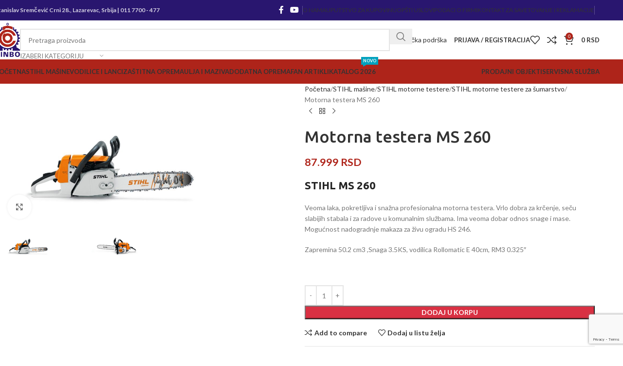

--- FILE ---
content_type: text/html; charset=UTF-8
request_url: https://www.sinbo.rs/proizvodi-za-hortikulturu/stihl-masine/stihl-motorne-testere/motorne-testere-za-sumarstvo/motorna-testera-ms-260/
body_size: 40605
content:
<!DOCTYPE html>
<html lang="sr-RS">
<head>
	<meta charset="UTF-8">
	<link rel="profile" href="https://gmpg.org/xfn/11">
	<link rel="pingback" href="https://www.sinbo.rs/xmlrpc.php">

	<meta name='robots' content='index, follow, max-image-preview:large, max-snippet:-1, max-video-preview:-1' />

	<!-- This site is optimized with the Yoast SEO plugin v26.6 - https://yoast.com/wordpress/plugins/seo/ -->
	<title>Motorna testera MS 260 - Sinbo - STIHL proizvodi prodaja i servis</title>
<link crossorigin data-rocket-preconnect href="https://fonts.googleapis.com" rel="preconnect">
<link crossorigin data-rocket-preconnect href="https://www.google-analytics.com" rel="preconnect">
<link crossorigin data-rocket-preconnect href="https://www.googletagmanager.com" rel="preconnect">
<link crossorigin data-rocket-preconnect href="https://connect.facebook.net" rel="preconnect">
<link crossorigin data-rocket-preconnect href="https://googleads.g.doubleclick.net" rel="preconnect">
<link crossorigin data-rocket-preconnect href="https://www.google.com" rel="preconnect">
<link data-rocket-preload as="style" href="https://fonts.googleapis.com/css?family=Lato%3A400%2C700%7CUbuntu%3A400%2C700%2C300%2C500&#038;display=swap" rel="preload">
<link crossorigin data-rocket-preload as="font" href="https://www.sinbo.rs/wp-content/themes/woodmart/fonts/woodmart-font-1-400.woff2?v=8.2.7" rel="preload">
<link crossorigin data-rocket-preload as="font" href="https://fonts.gstatic.com/s/lato/v25/S6uyw4BMUTPHjx4wWw.ttf" rel="preload">
<link crossorigin data-rocket-preload as="font" href="https://fonts.gstatic.com/s/lato/v25/S6u9w4BMUTPHh6UVSwiPHA.ttf" rel="preload">
<link crossorigin data-rocket-preload as="font" href="https://fonts.gstatic.com/s/ubuntu/v21/4iCv6KVjbNBYlgoCjC3jsGyI.ttf" rel="preload">
<link crossorigin data-rocket-preload as="font" href="https://fonts.gstatic.com/s/ubuntu/v21/4iCs6KVjbNBYlgoKfw7z.ttf" rel="preload">
<link href="https://fonts.googleapis.com/css?family=Lato%3A400%2C700%7CUbuntu%3A400%2C700%2C300%2C500&#038;display=swap" media="print" onload="this.media=&#039;all&#039;" rel="stylesheet">
<noscript><link rel="stylesheet" href="https://fonts.googleapis.com/css?family=Lato%3A400%2C700%7CUbuntu%3A400%2C700%2C300%2C500&#038;display=swap"></noscript><link rel="preload" data-rocket-preload as="image" href="https://www.sinbo.rs/wp-content/uploads/2025/10/img-800x800.jpg" imagesrcset="https://www.sinbo.rs/wp-content/uploads/2025/10/img-800x800.jpg 800w, https://www.sinbo.rs/wp-content/uploads/2025/10/img-768x768.jpg 768w, https://www.sinbo.rs/wp-content/uploads/2025/10/img-150x150.jpg 150w, https://www.sinbo.rs/wp-content/uploads/2025/10/img.jpg 1065w" imagesizes="(max-width: 800px) 100vw, 800px" fetchpriority="high">
	<meta name="description" content="MS 260 benzinska motorna testera – pouzdana, snažna i idealna za profesionalnu i zahtevnu upotrebu u šumarstvu i održavanju." />
	<link rel="canonical" href="https://www.sinbo.rs/proizvodi-za-hortikulturu/stihl-masine/stihl-motorne-testere/motorne-testere-za-sumarstvo/motorna-testera-ms-260/" />
	<meta property="og:locale" content="sr_RS" />
	<meta property="og:type" content="article" />
	<meta property="og:title" content="Motorna testera MS 260 - Sinbo - STIHL proizvodi prodaja i servis" />
	<meta property="og:description" content="MS 260 benzinska motorna testera – pouzdana, snažna i idealna za profesionalnu i zahtevnu upotrebu u šumarstvu i održavanju." />
	<meta property="og:url" content="https://www.sinbo.rs/proizvodi-za-hortikulturu/stihl-masine/stihl-motorne-testere/motorne-testere-za-sumarstvo/motorna-testera-ms-260/" />
	<meta property="og:site_name" content="Sinbo - STIHL proizvodi prodaja i servis" />
	<meta property="article:publisher" content="https://www.facebook.com/sinbosrbija" />
	<meta property="article:modified_time" content="2025-11-16T13:24:19+00:00" />
	<meta property="og:image" content="https://www.sinbo.rs/wp-content/uploads/2019/10/img-5.jpg" />
	<meta property="og:image:width" content="1065" />
	<meta property="og:image:height" content="533" />
	<meta property="og:image:type" content="image/jpeg" />
	<meta name="twitter:card" content="summary_large_image" />
	<meta name="twitter:label1" content="Procenjeno vreme čitanja" />
	<meta name="twitter:data1" content="1 minut" />
	<script type="application/ld+json" class="yoast-schema-graph">{"@context":"https://schema.org","@graph":[{"@type":"WebPage","@id":"https://www.sinbo.rs/proizvodi-za-hortikulturu/stihl-masine/stihl-motorne-testere/motorne-testere-za-sumarstvo/motorna-testera-ms-260/","url":"https://www.sinbo.rs/proizvodi-za-hortikulturu/stihl-masine/stihl-motorne-testere/motorne-testere-za-sumarstvo/motorna-testera-ms-260/","name":"Motorna testera MS 260 - Sinbo - STIHL proizvodi prodaja i servis","isPartOf":{"@id":"https://www.sinbo.rs/#website"},"primaryImageOfPage":{"@id":"https://www.sinbo.rs/proizvodi-za-hortikulturu/stihl-masine/stihl-motorne-testere/motorne-testere-za-sumarstvo/motorna-testera-ms-260/#primaryimage"},"image":{"@id":"https://www.sinbo.rs/proizvodi-za-hortikulturu/stihl-masine/stihl-motorne-testere/motorne-testere-za-sumarstvo/motorna-testera-ms-260/#primaryimage"},"thumbnailUrl":"https://www.sinbo.rs/wp-content/uploads/2019/10/img-5.jpg","datePublished":"2019-10-04T22:00:00+00:00","dateModified":"2025-11-16T13:24:19+00:00","description":"MS 260 benzinska motorna testera – pouzdana, snažna i idealna za profesionalnu i zahtevnu upotrebu u šumarstvu i održavanju.","breadcrumb":{"@id":"https://www.sinbo.rs/proizvodi-za-hortikulturu/stihl-masine/stihl-motorne-testere/motorne-testere-za-sumarstvo/motorna-testera-ms-260/#breadcrumb"},"inLanguage":"sr-RS","potentialAction":[{"@type":"ReadAction","target":["https://www.sinbo.rs/proizvodi-za-hortikulturu/stihl-masine/stihl-motorne-testere/motorne-testere-za-sumarstvo/motorna-testera-ms-260/"]}]},{"@type":"ImageObject","inLanguage":"sr-RS","@id":"https://www.sinbo.rs/proizvodi-za-hortikulturu/stihl-masine/stihl-motorne-testere/motorne-testere-za-sumarstvo/motorna-testera-ms-260/#primaryimage","url":"https://www.sinbo.rs/wp-content/uploads/2019/10/img-5.jpg","contentUrl":"https://www.sinbo.rs/wp-content/uploads/2019/10/img-5.jpg","width":1065,"height":533},{"@type":"BreadcrumbList","@id":"https://www.sinbo.rs/proizvodi-za-hortikulturu/stihl-masine/stihl-motorne-testere/motorne-testere-za-sumarstvo/motorna-testera-ms-260/#breadcrumb","itemListElement":[{"@type":"ListItem","position":1,"name":"Home","item":"https://www.sinbo.rs/"},{"@type":"ListItem","position":2,"name":"Prodavnica","item":"https://www.sinbo.rs/prodavnica/"},{"@type":"ListItem","position":3,"name":"Motorna testera MS 260"}]},{"@type":"WebSite","@id":"https://www.sinbo.rs/#website","url":"https://www.sinbo.rs/","name":"Sinbo - STIHL proizvodi prodaja i servis","description":"Maloprodaja, veleprodaja i servis uređaja i opreme za hortikulturu (kosačice, testere, trimeri, pumpe, ručni alat itd.).","publisher":{"@id":"https://www.sinbo.rs/#organization"},"potentialAction":[{"@type":"SearchAction","target":{"@type":"EntryPoint","urlTemplate":"https://www.sinbo.rs/?s={search_term_string}"},"query-input":{"@type":"PropertyValueSpecification","valueRequired":true,"valueName":"search_term_string"}}],"inLanguage":"sr-RS"},{"@type":"Organization","@id":"https://www.sinbo.rs/#organization","name":"Sinbo - STIHL proizvodi prodaja i servis","url":"https://www.sinbo.rs/","logo":{"@type":"ImageObject","inLanguage":"sr-RS","@id":"https://www.sinbo.rs/#/schema/logo/image/","url":"https://www.sinbo.rs/wp-content/uploads/2019/12/favicon.png","contentUrl":"https://www.sinbo.rs/wp-content/uploads/2019/12/favicon.png","width":150,"height":150,"caption":"Sinbo - STIHL proizvodi prodaja i servis"},"image":{"@id":"https://www.sinbo.rs/#/schema/logo/image/"},"sameAs":["https://www.facebook.com/sinbosrbija"]}]}</script>
	<!-- / Yoast SEO plugin. -->


<link rel='dns-prefetch' href='//fonts.googleapis.com' />
<link href='https://fonts.gstatic.com' crossorigin rel='preconnect' />
<link rel="alternate" type="application/rss+xml" title="Sinbo - STIHL proizvodi prodaja i servis &raquo; dovod" href="https://www.sinbo.rs/feed/" />
<link rel="alternate" type="application/rss+xml" title="Sinbo - STIHL proizvodi prodaja i servis &raquo; dovod komentara" href="https://www.sinbo.rs/comments/feed/" />
<link rel="alternate" title="oEmbed (JSON)" type="application/json+oembed" href="https://www.sinbo.rs/wp-json/oembed/1.0/embed?url=https%3A%2F%2Fwww.sinbo.rs%2Fproizvodi-za-hortikulturu%2Fstihl-masine%2Fstihl-motorne-testere%2Fmotorne-testere-za-sumarstvo%2Fmotorna-testera-ms-260%2F" />
<link rel="alternate" title="oEmbed (XML)" type="text/xml+oembed" href="https://www.sinbo.rs/wp-json/oembed/1.0/embed?url=https%3A%2F%2Fwww.sinbo.rs%2Fproizvodi-za-hortikulturu%2Fstihl-masine%2Fstihl-motorne-testere%2Fmotorne-testere-za-sumarstvo%2Fmotorna-testera-ms-260%2F&#038;format=xml" />
<style id='wp-img-auto-sizes-contain-inline-css' type='text/css'>
img:is([sizes=auto i],[sizes^="auto," i]){contain-intrinsic-size:3000px 1500px}
/*# sourceURL=wp-img-auto-sizes-contain-inline-css */
</style>
<style id='wp-block-library-inline-css' type='text/css'>
:root{--wp-block-synced-color:#7a00df;--wp-block-synced-color--rgb:122,0,223;--wp-bound-block-color:var(--wp-block-synced-color);--wp-editor-canvas-background:#ddd;--wp-admin-theme-color:#007cba;--wp-admin-theme-color--rgb:0,124,186;--wp-admin-theme-color-darker-10:#006ba1;--wp-admin-theme-color-darker-10--rgb:0,107,160.5;--wp-admin-theme-color-darker-20:#005a87;--wp-admin-theme-color-darker-20--rgb:0,90,135;--wp-admin-border-width-focus:2px}@media (min-resolution:192dpi){:root{--wp-admin-border-width-focus:1.5px}}.wp-element-button{cursor:pointer}:root .has-very-light-gray-background-color{background-color:#eee}:root .has-very-dark-gray-background-color{background-color:#313131}:root .has-very-light-gray-color{color:#eee}:root .has-very-dark-gray-color{color:#313131}:root .has-vivid-green-cyan-to-vivid-cyan-blue-gradient-background{background:linear-gradient(135deg,#00d084,#0693e3)}:root .has-purple-crush-gradient-background{background:linear-gradient(135deg,#34e2e4,#4721fb 50%,#ab1dfe)}:root .has-hazy-dawn-gradient-background{background:linear-gradient(135deg,#faaca8,#dad0ec)}:root .has-subdued-olive-gradient-background{background:linear-gradient(135deg,#fafae1,#67a671)}:root .has-atomic-cream-gradient-background{background:linear-gradient(135deg,#fdd79a,#004a59)}:root .has-nightshade-gradient-background{background:linear-gradient(135deg,#330968,#31cdcf)}:root .has-midnight-gradient-background{background:linear-gradient(135deg,#020381,#2874fc)}:root{--wp--preset--font-size--normal:16px;--wp--preset--font-size--huge:42px}.has-regular-font-size{font-size:1em}.has-larger-font-size{font-size:2.625em}.has-normal-font-size{font-size:var(--wp--preset--font-size--normal)}.has-huge-font-size{font-size:var(--wp--preset--font-size--huge)}.has-text-align-center{text-align:center}.has-text-align-left{text-align:left}.has-text-align-right{text-align:right}.has-fit-text{white-space:nowrap!important}#end-resizable-editor-section{display:none}.aligncenter{clear:both}.items-justified-left{justify-content:flex-start}.items-justified-center{justify-content:center}.items-justified-right{justify-content:flex-end}.items-justified-space-between{justify-content:space-between}.screen-reader-text{border:0;clip-path:inset(50%);height:1px;margin:-1px;overflow:hidden;padding:0;position:absolute;width:1px;word-wrap:normal!important}.screen-reader-text:focus{background-color:#ddd;clip-path:none;color:#444;display:block;font-size:1em;height:auto;left:5px;line-height:normal;padding:15px 23px 14px;text-decoration:none;top:5px;width:auto;z-index:100000}html :where(.has-border-color){border-style:solid}html :where([style*=border-top-color]){border-top-style:solid}html :where([style*=border-right-color]){border-right-style:solid}html :where([style*=border-bottom-color]){border-bottom-style:solid}html :where([style*=border-left-color]){border-left-style:solid}html :where([style*=border-width]){border-style:solid}html :where([style*=border-top-width]){border-top-style:solid}html :where([style*=border-right-width]){border-right-style:solid}html :where([style*=border-bottom-width]){border-bottom-style:solid}html :where([style*=border-left-width]){border-left-style:solid}html :where(img[class*=wp-image-]){height:auto;max-width:100%}:where(figure){margin:0 0 1em}html :where(.is-position-sticky){--wp-admin--admin-bar--position-offset:var(--wp-admin--admin-bar--height,0px)}@media screen and (max-width:600px){html :where(.is-position-sticky){--wp-admin--admin-bar--position-offset:0px}}

/*# sourceURL=wp-block-library-inline-css */
</style><link data-minify="1" rel='stylesheet' id='wc-blocks-style-css' href='https://www.sinbo.rs/wp-content/cache/min/1/wp-content/plugins/woocommerce/assets/client/blocks/wc-blocks.css?ver=1764955381' type='text/css' media='all' />
<style id='global-styles-inline-css' type='text/css'>
:root{--wp--preset--aspect-ratio--square: 1;--wp--preset--aspect-ratio--4-3: 4/3;--wp--preset--aspect-ratio--3-4: 3/4;--wp--preset--aspect-ratio--3-2: 3/2;--wp--preset--aspect-ratio--2-3: 2/3;--wp--preset--aspect-ratio--16-9: 16/9;--wp--preset--aspect-ratio--9-16: 9/16;--wp--preset--color--black: #000000;--wp--preset--color--cyan-bluish-gray: #abb8c3;--wp--preset--color--white: #ffffff;--wp--preset--color--pale-pink: #f78da7;--wp--preset--color--vivid-red: #cf2e2e;--wp--preset--color--luminous-vivid-orange: #ff6900;--wp--preset--color--luminous-vivid-amber: #fcb900;--wp--preset--color--light-green-cyan: #7bdcb5;--wp--preset--color--vivid-green-cyan: #00d084;--wp--preset--color--pale-cyan-blue: #8ed1fc;--wp--preset--color--vivid-cyan-blue: #0693e3;--wp--preset--color--vivid-purple: #9b51e0;--wp--preset--gradient--vivid-cyan-blue-to-vivid-purple: linear-gradient(135deg,rgb(6,147,227) 0%,rgb(155,81,224) 100%);--wp--preset--gradient--light-green-cyan-to-vivid-green-cyan: linear-gradient(135deg,rgb(122,220,180) 0%,rgb(0,208,130) 100%);--wp--preset--gradient--luminous-vivid-amber-to-luminous-vivid-orange: linear-gradient(135deg,rgb(252,185,0) 0%,rgb(255,105,0) 100%);--wp--preset--gradient--luminous-vivid-orange-to-vivid-red: linear-gradient(135deg,rgb(255,105,0) 0%,rgb(207,46,46) 100%);--wp--preset--gradient--very-light-gray-to-cyan-bluish-gray: linear-gradient(135deg,rgb(238,238,238) 0%,rgb(169,184,195) 100%);--wp--preset--gradient--cool-to-warm-spectrum: linear-gradient(135deg,rgb(74,234,220) 0%,rgb(151,120,209) 20%,rgb(207,42,186) 40%,rgb(238,44,130) 60%,rgb(251,105,98) 80%,rgb(254,248,76) 100%);--wp--preset--gradient--blush-light-purple: linear-gradient(135deg,rgb(255,206,236) 0%,rgb(152,150,240) 100%);--wp--preset--gradient--blush-bordeaux: linear-gradient(135deg,rgb(254,205,165) 0%,rgb(254,45,45) 50%,rgb(107,0,62) 100%);--wp--preset--gradient--luminous-dusk: linear-gradient(135deg,rgb(255,203,112) 0%,rgb(199,81,192) 50%,rgb(65,88,208) 100%);--wp--preset--gradient--pale-ocean: linear-gradient(135deg,rgb(255,245,203) 0%,rgb(182,227,212) 50%,rgb(51,167,181) 100%);--wp--preset--gradient--electric-grass: linear-gradient(135deg,rgb(202,248,128) 0%,rgb(113,206,126) 100%);--wp--preset--gradient--midnight: linear-gradient(135deg,rgb(2,3,129) 0%,rgb(40,116,252) 100%);--wp--preset--font-size--small: 13px;--wp--preset--font-size--medium: 20px;--wp--preset--font-size--large: 36px;--wp--preset--font-size--x-large: 42px;--wp--preset--spacing--20: 0.44rem;--wp--preset--spacing--30: 0.67rem;--wp--preset--spacing--40: 1rem;--wp--preset--spacing--50: 1.5rem;--wp--preset--spacing--60: 2.25rem;--wp--preset--spacing--70: 3.38rem;--wp--preset--spacing--80: 5.06rem;--wp--preset--shadow--natural: 6px 6px 9px rgba(0, 0, 0, 0.2);--wp--preset--shadow--deep: 12px 12px 50px rgba(0, 0, 0, 0.4);--wp--preset--shadow--sharp: 6px 6px 0px rgba(0, 0, 0, 0.2);--wp--preset--shadow--outlined: 6px 6px 0px -3px rgb(255, 255, 255), 6px 6px rgb(0, 0, 0);--wp--preset--shadow--crisp: 6px 6px 0px rgb(0, 0, 0);}:where(body) { margin: 0; }.wp-site-blocks > .alignleft { float: left; margin-right: 2em; }.wp-site-blocks > .alignright { float: right; margin-left: 2em; }.wp-site-blocks > .aligncenter { justify-content: center; margin-left: auto; margin-right: auto; }:where(.is-layout-flex){gap: 0.5em;}:where(.is-layout-grid){gap: 0.5em;}.is-layout-flow > .alignleft{float: left;margin-inline-start: 0;margin-inline-end: 2em;}.is-layout-flow > .alignright{float: right;margin-inline-start: 2em;margin-inline-end: 0;}.is-layout-flow > .aligncenter{margin-left: auto !important;margin-right: auto !important;}.is-layout-constrained > .alignleft{float: left;margin-inline-start: 0;margin-inline-end: 2em;}.is-layout-constrained > .alignright{float: right;margin-inline-start: 2em;margin-inline-end: 0;}.is-layout-constrained > .aligncenter{margin-left: auto !important;margin-right: auto !important;}.is-layout-constrained > :where(:not(.alignleft):not(.alignright):not(.alignfull)){margin-left: auto !important;margin-right: auto !important;}body .is-layout-flex{display: flex;}.is-layout-flex{flex-wrap: wrap;align-items: center;}.is-layout-flex > :is(*, div){margin: 0;}body .is-layout-grid{display: grid;}.is-layout-grid > :is(*, div){margin: 0;}body{padding-top: 0px;padding-right: 0px;padding-bottom: 0px;padding-left: 0px;}a:where(:not(.wp-element-button)){text-decoration: none;}:root :where(.wp-element-button, .wp-block-button__link){background-color: #32373c;border-width: 0;color: #fff;font-family: inherit;font-size: inherit;font-style: inherit;font-weight: inherit;letter-spacing: inherit;line-height: inherit;padding-top: calc(0.667em + 2px);padding-right: calc(1.333em + 2px);padding-bottom: calc(0.667em + 2px);padding-left: calc(1.333em + 2px);text-decoration: none;text-transform: inherit;}.has-black-color{color: var(--wp--preset--color--black) !important;}.has-cyan-bluish-gray-color{color: var(--wp--preset--color--cyan-bluish-gray) !important;}.has-white-color{color: var(--wp--preset--color--white) !important;}.has-pale-pink-color{color: var(--wp--preset--color--pale-pink) !important;}.has-vivid-red-color{color: var(--wp--preset--color--vivid-red) !important;}.has-luminous-vivid-orange-color{color: var(--wp--preset--color--luminous-vivid-orange) !important;}.has-luminous-vivid-amber-color{color: var(--wp--preset--color--luminous-vivid-amber) !important;}.has-light-green-cyan-color{color: var(--wp--preset--color--light-green-cyan) !important;}.has-vivid-green-cyan-color{color: var(--wp--preset--color--vivid-green-cyan) !important;}.has-pale-cyan-blue-color{color: var(--wp--preset--color--pale-cyan-blue) !important;}.has-vivid-cyan-blue-color{color: var(--wp--preset--color--vivid-cyan-blue) !important;}.has-vivid-purple-color{color: var(--wp--preset--color--vivid-purple) !important;}.has-black-background-color{background-color: var(--wp--preset--color--black) !important;}.has-cyan-bluish-gray-background-color{background-color: var(--wp--preset--color--cyan-bluish-gray) !important;}.has-white-background-color{background-color: var(--wp--preset--color--white) !important;}.has-pale-pink-background-color{background-color: var(--wp--preset--color--pale-pink) !important;}.has-vivid-red-background-color{background-color: var(--wp--preset--color--vivid-red) !important;}.has-luminous-vivid-orange-background-color{background-color: var(--wp--preset--color--luminous-vivid-orange) !important;}.has-luminous-vivid-amber-background-color{background-color: var(--wp--preset--color--luminous-vivid-amber) !important;}.has-light-green-cyan-background-color{background-color: var(--wp--preset--color--light-green-cyan) !important;}.has-vivid-green-cyan-background-color{background-color: var(--wp--preset--color--vivid-green-cyan) !important;}.has-pale-cyan-blue-background-color{background-color: var(--wp--preset--color--pale-cyan-blue) !important;}.has-vivid-cyan-blue-background-color{background-color: var(--wp--preset--color--vivid-cyan-blue) !important;}.has-vivid-purple-background-color{background-color: var(--wp--preset--color--vivid-purple) !important;}.has-black-border-color{border-color: var(--wp--preset--color--black) !important;}.has-cyan-bluish-gray-border-color{border-color: var(--wp--preset--color--cyan-bluish-gray) !important;}.has-white-border-color{border-color: var(--wp--preset--color--white) !important;}.has-pale-pink-border-color{border-color: var(--wp--preset--color--pale-pink) !important;}.has-vivid-red-border-color{border-color: var(--wp--preset--color--vivid-red) !important;}.has-luminous-vivid-orange-border-color{border-color: var(--wp--preset--color--luminous-vivid-orange) !important;}.has-luminous-vivid-amber-border-color{border-color: var(--wp--preset--color--luminous-vivid-amber) !important;}.has-light-green-cyan-border-color{border-color: var(--wp--preset--color--light-green-cyan) !important;}.has-vivid-green-cyan-border-color{border-color: var(--wp--preset--color--vivid-green-cyan) !important;}.has-pale-cyan-blue-border-color{border-color: var(--wp--preset--color--pale-cyan-blue) !important;}.has-vivid-cyan-blue-border-color{border-color: var(--wp--preset--color--vivid-cyan-blue) !important;}.has-vivid-purple-border-color{border-color: var(--wp--preset--color--vivid-purple) !important;}.has-vivid-cyan-blue-to-vivid-purple-gradient-background{background: var(--wp--preset--gradient--vivid-cyan-blue-to-vivid-purple) !important;}.has-light-green-cyan-to-vivid-green-cyan-gradient-background{background: var(--wp--preset--gradient--light-green-cyan-to-vivid-green-cyan) !important;}.has-luminous-vivid-amber-to-luminous-vivid-orange-gradient-background{background: var(--wp--preset--gradient--luminous-vivid-amber-to-luminous-vivid-orange) !important;}.has-luminous-vivid-orange-to-vivid-red-gradient-background{background: var(--wp--preset--gradient--luminous-vivid-orange-to-vivid-red) !important;}.has-very-light-gray-to-cyan-bluish-gray-gradient-background{background: var(--wp--preset--gradient--very-light-gray-to-cyan-bluish-gray) !important;}.has-cool-to-warm-spectrum-gradient-background{background: var(--wp--preset--gradient--cool-to-warm-spectrum) !important;}.has-blush-light-purple-gradient-background{background: var(--wp--preset--gradient--blush-light-purple) !important;}.has-blush-bordeaux-gradient-background{background: var(--wp--preset--gradient--blush-bordeaux) !important;}.has-luminous-dusk-gradient-background{background: var(--wp--preset--gradient--luminous-dusk) !important;}.has-pale-ocean-gradient-background{background: var(--wp--preset--gradient--pale-ocean) !important;}.has-electric-grass-gradient-background{background: var(--wp--preset--gradient--electric-grass) !important;}.has-midnight-gradient-background{background: var(--wp--preset--gradient--midnight) !important;}.has-small-font-size{font-size: var(--wp--preset--font-size--small) !important;}.has-medium-font-size{font-size: var(--wp--preset--font-size--medium) !important;}.has-large-font-size{font-size: var(--wp--preset--font-size--large) !important;}.has-x-large-font-size{font-size: var(--wp--preset--font-size--x-large) !important;}
/*# sourceURL=global-styles-inline-css */
</style>

<style id='woocommerce-inline-inline-css' type='text/css'>
.woocommerce form .form-row .required { visibility: visible; }
/*# sourceURL=woocommerce-inline-inline-css */
</style>
<link data-minify="1" rel='stylesheet' id='js_composer_front-css' href='https://www.sinbo.rs/wp-content/cache/min/1/wp-content/plugins/js_composer/assets/css/js_composer.min.css?ver=1764955381' type='text/css' media='all' />
<link rel='stylesheet' id='wd-style-base-css' href='https://www.sinbo.rs/wp-content/themes/woodmart/css/parts/base.min.css?ver=8.2.7' type='text/css' media='all' />
<link rel='stylesheet' id='wd-helpers-wpb-elem-css' href='https://www.sinbo.rs/wp-content/themes/woodmart/css/parts/helpers-wpb-elem.min.css?ver=8.2.7' type='text/css' media='all' />
<link rel='stylesheet' id='wd-revolution-slider-css' href='https://www.sinbo.rs/wp-content/themes/woodmart/css/parts/int-rev-slider.min.css?ver=8.2.7' type='text/css' media='all' />
<link rel='stylesheet' id='wd-wpbakery-base-css' href='https://www.sinbo.rs/wp-content/themes/woodmart/css/parts/int-wpb-base.min.css?ver=8.2.7' type='text/css' media='all' />
<link rel='stylesheet' id='wd-wpbakery-base-deprecated-css' href='https://www.sinbo.rs/wp-content/themes/woodmart/css/parts/int-wpb-base-deprecated.min.css?ver=8.2.7' type='text/css' media='all' />
<link rel='stylesheet' id='wd-int-wordfence-css' href='https://www.sinbo.rs/wp-content/themes/woodmart/css/parts/int-wordfence.min.css?ver=8.2.7' type='text/css' media='all' />
<link rel='stylesheet' id='wd-woocommerce-base-css' href='https://www.sinbo.rs/wp-content/themes/woodmart/css/parts/woocommerce-base.min.css?ver=8.2.7' type='text/css' media='all' />
<link rel='stylesheet' id='wd-mod-star-rating-css' href='https://www.sinbo.rs/wp-content/themes/woodmart/css/parts/mod-star-rating.min.css?ver=8.2.7' type='text/css' media='all' />
<link rel='stylesheet' id='wd-woocommerce-block-notices-css' href='https://www.sinbo.rs/wp-content/themes/woodmart/css/parts/woo-mod-block-notices.min.css?ver=8.2.7' type='text/css' media='all' />
<link rel='stylesheet' id='wd-woo-mod-quantity-css' href='https://www.sinbo.rs/wp-content/themes/woodmart/css/parts/woo-mod-quantity.min.css?ver=8.2.7' type='text/css' media='all' />
<link rel='stylesheet' id='wd-woo-single-prod-el-base-css' href='https://www.sinbo.rs/wp-content/themes/woodmart/css/parts/woo-single-prod-el-base.min.css?ver=8.2.7' type='text/css' media='all' />
<link rel='stylesheet' id='wd-woo-mod-stock-status-css' href='https://www.sinbo.rs/wp-content/themes/woodmart/css/parts/woo-mod-stock-status.min.css?ver=8.2.7' type='text/css' media='all' />
<link rel='stylesheet' id='wd-woo-mod-shop-attributes-css' href='https://www.sinbo.rs/wp-content/themes/woodmart/css/parts/woo-mod-shop-attributes.min.css?ver=8.2.7' type='text/css' media='all' />
<link rel='stylesheet' id='wd-wp-blocks-css' href='https://www.sinbo.rs/wp-content/themes/woodmart/css/parts/wp-blocks.min.css?ver=8.2.7' type='text/css' media='all' />
<link rel='stylesheet' id='wd-header-base-css' href='https://www.sinbo.rs/wp-content/themes/woodmart/css/parts/header-base.min.css?ver=8.2.7' type='text/css' media='all' />
<link rel='stylesheet' id='wd-mod-tools-css' href='https://www.sinbo.rs/wp-content/themes/woodmart/css/parts/mod-tools.min.css?ver=8.2.7' type='text/css' media='all' />
<link rel='stylesheet' id='wd-header-elements-base-css' href='https://www.sinbo.rs/wp-content/themes/woodmart/css/parts/header-el-base.min.css?ver=8.2.7' type='text/css' media='all' />
<link rel='stylesheet' id='wd-social-icons-css' href='https://www.sinbo.rs/wp-content/themes/woodmart/css/parts/el-social-icons.min.css?ver=8.2.7' type='text/css' media='all' />
<link rel='stylesheet' id='wd-header-search-css' href='https://www.sinbo.rs/wp-content/themes/woodmart/css/parts/header-el-search.min.css?ver=8.2.7' type='text/css' media='all' />
<link rel='stylesheet' id='wd-header-search-form-css' href='https://www.sinbo.rs/wp-content/themes/woodmart/css/parts/header-el-search-form.min.css?ver=8.2.7' type='text/css' media='all' />
<link rel='stylesheet' id='wd-wd-search-form-css' href='https://www.sinbo.rs/wp-content/themes/woodmart/css/parts/wd-search-form.min.css?ver=8.2.7' type='text/css' media='all' />
<link rel='stylesheet' id='wd-wd-search-results-css' href='https://www.sinbo.rs/wp-content/themes/woodmart/css/parts/wd-search-results.min.css?ver=8.2.7' type='text/css' media='all' />
<link rel='stylesheet' id='wd-wd-search-dropdown-css' href='https://www.sinbo.rs/wp-content/themes/woodmart/css/parts/wd-search-dropdown.min.css?ver=8.2.7' type='text/css' media='all' />
<link rel='stylesheet' id='wd-wd-search-cat-css' href='https://www.sinbo.rs/wp-content/themes/woodmart/css/parts/wd-search-cat.min.css?ver=8.2.7' type='text/css' media='all' />
<link rel='stylesheet' id='wd-button-css' href='https://www.sinbo.rs/wp-content/themes/woodmart/css/parts/el-button.min.css?ver=8.2.7' type='text/css' media='all' />
<link rel='stylesheet' id='wd-woo-mod-login-form-css' href='https://www.sinbo.rs/wp-content/themes/woodmart/css/parts/woo-mod-login-form.min.css?ver=8.2.7' type='text/css' media='all' />
<link rel='stylesheet' id='wd-header-my-account-css' href='https://www.sinbo.rs/wp-content/themes/woodmart/css/parts/header-el-my-account.min.css?ver=8.2.7' type='text/css' media='all' />
<link rel='stylesheet' id='wd-header-cart-css' href='https://www.sinbo.rs/wp-content/themes/woodmart/css/parts/header-el-cart.min.css?ver=8.2.7' type='text/css' media='all' />
<link rel='stylesheet' id='wd-widget-shopping-cart-css' href='https://www.sinbo.rs/wp-content/themes/woodmart/css/parts/woo-widget-shopping-cart.min.css?ver=8.2.7' type='text/css' media='all' />
<link rel='stylesheet' id='wd-widget-product-list-css' href='https://www.sinbo.rs/wp-content/themes/woodmart/css/parts/woo-widget-product-list.min.css?ver=8.2.7' type='text/css' media='all' />
<link rel='stylesheet' id='wd-header-mobile-nav-dropdown-css' href='https://www.sinbo.rs/wp-content/themes/woodmart/css/parts/header-el-mobile-nav-dropdown.min.css?ver=8.2.7' type='text/css' media='all' />
<link rel='stylesheet' id='wd-header-cart-side-css' href='https://www.sinbo.rs/wp-content/themes/woodmart/css/parts/header-el-cart-side.min.css?ver=8.2.7' type='text/css' media='all' />
<link rel='stylesheet' id='wd-mod-nav-menu-label-css' href='https://www.sinbo.rs/wp-content/themes/woodmart/css/parts/mod-nav-menu-label.min.css?ver=8.2.7' type='text/css' media='all' />
<link rel='stylesheet' id='wd-page-title-css' href='https://www.sinbo.rs/wp-content/themes/woodmart/css/parts/page-title.min.css?ver=8.2.7' type='text/css' media='all' />
<link rel='stylesheet' id='wd-woo-single-prod-predefined-css' href='https://www.sinbo.rs/wp-content/themes/woodmart/css/parts/woo-single-prod-predefined.min.css?ver=8.2.7' type='text/css' media='all' />
<link rel='stylesheet' id='wd-woo-single-prod-and-quick-view-predefined-css' href='https://www.sinbo.rs/wp-content/themes/woodmart/css/parts/woo-single-prod-and-quick-view-predefined.min.css?ver=8.2.7' type='text/css' media='all' />
<link rel='stylesheet' id='wd-woo-single-prod-el-tabs-predefined-css' href='https://www.sinbo.rs/wp-content/themes/woodmart/css/parts/woo-single-prod-el-tabs-predefined.min.css?ver=8.2.7' type='text/css' media='all' />
<link rel='stylesheet' id='wd-woo-single-prod-el-gallery-css' href='https://www.sinbo.rs/wp-content/themes/woodmart/css/parts/woo-single-prod-el-gallery.min.css?ver=8.2.7' type='text/css' media='all' />
<link rel='stylesheet' id='wd-swiper-css' href='https://www.sinbo.rs/wp-content/themes/woodmart/css/parts/lib-swiper.min.css?ver=8.2.7' type='text/css' media='all' />
<link rel='stylesheet' id='wd-swiper-arrows-css' href='https://www.sinbo.rs/wp-content/themes/woodmart/css/parts/lib-swiper-arrows.min.css?ver=8.2.7' type='text/css' media='all' />
<link rel='stylesheet' id='wd-photoswipe-css' href='https://www.sinbo.rs/wp-content/themes/woodmart/css/parts/lib-photoswipe.min.css?ver=8.2.7' type='text/css' media='all' />
<link rel='stylesheet' id='wd-woo-single-prod-el-navigation-css' href='https://www.sinbo.rs/wp-content/themes/woodmart/css/parts/woo-single-prod-el-navigation.min.css?ver=8.2.7' type='text/css' media='all' />
<link rel='stylesheet' id='wd-add-to-cart-popup-css' href='https://www.sinbo.rs/wp-content/themes/woodmart/css/parts/woo-opt-add-to-cart-popup.min.css?ver=8.2.7' type='text/css' media='all' />
<link rel='stylesheet' id='wd-mfp-popup-css' href='https://www.sinbo.rs/wp-content/themes/woodmart/css/parts/lib-magnific-popup.min.css?ver=8.2.7' type='text/css' media='all' />
<link rel='stylesheet' id='wd-tabs-css' href='https://www.sinbo.rs/wp-content/themes/woodmart/css/parts/el-tabs.min.css?ver=8.2.7' type='text/css' media='all' />
<link rel='stylesheet' id='wd-woo-single-prod-el-tabs-opt-layout-tabs-css' href='https://www.sinbo.rs/wp-content/themes/woodmart/css/parts/woo-single-prod-el-tabs-opt-layout-tabs.min.css?ver=8.2.7' type='text/css' media='all' />
<link rel='stylesheet' id='wd-accordion-css' href='https://www.sinbo.rs/wp-content/themes/woodmart/css/parts/el-accordion.min.css?ver=8.2.7' type='text/css' media='all' />
<link rel='stylesheet' id='wd-accordion-elem-wpb-css' href='https://www.sinbo.rs/wp-content/themes/woodmart/css/parts/el-accordion-wpb-elem.min.css?ver=8.2.7' type='text/css' media='all' />
<link rel='stylesheet' id='wd-bordered-product-css' href='https://www.sinbo.rs/wp-content/themes/woodmart/css/parts/woo-opt-bordered-product.min.css?ver=8.2.7' type='text/css' media='all' />
<link rel='stylesheet' id='wd-product-loop-css' href='https://www.sinbo.rs/wp-content/themes/woodmart/css/parts/woo-product-loop.min.css?ver=8.2.7' type='text/css' media='all' />
<link rel='stylesheet' id='wd-product-loop-base-css' href='https://www.sinbo.rs/wp-content/themes/woodmart/css/parts/woo-product-loop-base.min.css?ver=8.2.7' type='text/css' media='all' />
<link rel='stylesheet' id='wd-woo-mod-add-btn-replace-css' href='https://www.sinbo.rs/wp-content/themes/woodmart/css/parts/woo-mod-add-btn-replace.min.css?ver=8.2.7' type='text/css' media='all' />
<link rel='stylesheet' id='wd-mod-more-description-css' href='https://www.sinbo.rs/wp-content/themes/woodmart/css/parts/mod-more-description.min.css?ver=8.2.7' type='text/css' media='all' />
<link rel='stylesheet' id='wd-footer-base-css' href='https://www.sinbo.rs/wp-content/themes/woodmart/css/parts/footer-base.min.css?ver=8.2.7' type='text/css' media='all' />
<link rel='stylesheet' id='wd-responsive-text-css' href='https://www.sinbo.rs/wp-content/themes/woodmart/css/parts/el-responsive-text.min.css?ver=8.2.7' type='text/css' media='all' />
<link rel='stylesheet' id='wd-image-gallery-css' href='https://www.sinbo.rs/wp-content/themes/woodmart/css/parts/el-gallery.min.css?ver=8.2.7' type='text/css' media='all' />
<link rel='stylesheet' id='wd-swiper-pagin-css' href='https://www.sinbo.rs/wp-content/themes/woodmart/css/parts/lib-swiper-pagin.min.css?ver=8.2.7' type='text/css' media='all' />
<link rel='stylesheet' id='wd-info-box-css' href='https://www.sinbo.rs/wp-content/themes/woodmart/css/parts/el-info-box.min.css?ver=8.2.7' type='text/css' media='all' />
<link rel='stylesheet' id='wd-scroll-top-css' href='https://www.sinbo.rs/wp-content/themes/woodmart/css/parts/opt-scrolltotop.min.css?ver=8.2.7' type='text/css' media='all' />
<link rel='stylesheet' id='wd-header-my-account-sidebar-css' href='https://www.sinbo.rs/wp-content/themes/woodmart/css/parts/header-el-my-account-sidebar.min.css?ver=8.2.7' type='text/css' media='all' />
<link rel='stylesheet' id='wd-bottom-toolbar-css' href='https://www.sinbo.rs/wp-content/themes/woodmart/css/parts/opt-bottom-toolbar.min.css?ver=8.2.7' type='text/css' media='all' />
<link data-minify="1" rel='stylesheet' id='xts-style-theme_settings_default-css' href='https://www.sinbo.rs/wp-content/cache/min/1/wp-content/uploads/2025/12/xts-theme_settings_default-1765037784.css?ver=1765037968' type='text/css' media='all' />

<script type="text/javascript" src="https://www.sinbo.rs/wp-includes/js/jquery/jquery.min.js?ver=3.7.1" id="jquery-core-js"></script>
<script type="text/javascript" src="https://www.sinbo.rs/wp-includes/js/jquery/jquery-migrate.min.js?ver=3.4.1" id="jquery-migrate-js"></script>
<script type="text/javascript" src="https://www.sinbo.rs/wp-content/plugins/woocommerce/assets/js/jquery-blockui/jquery.blockUI.min.js?ver=2.7.0-wc.10.4.3" id="wc-jquery-blockui-js" data-wp-strategy="defer"></script>
<script type="text/javascript" id="wc-add-to-cart-js-extra">
/* <![CDATA[ */
var wc_add_to_cart_params = {"ajax_url":"/wp-admin/admin-ajax.php","wc_ajax_url":"/?wc-ajax=%%endpoint%%","i18n_view_cart":"Pregled korpe","cart_url":"https://www.sinbo.rs/korpa/","is_cart":"","cart_redirect_after_add":"no"};
//# sourceURL=wc-add-to-cart-js-extra
/* ]]> */
</script>
<script type="text/javascript" src="https://www.sinbo.rs/wp-content/plugins/woocommerce/assets/js/frontend/add-to-cart.min.js?ver=10.4.3" id="wc-add-to-cart-js" data-wp-strategy="defer"></script>
<script type="text/javascript" src="https://www.sinbo.rs/wp-content/plugins/woocommerce/assets/js/zoom/jquery.zoom.min.js?ver=1.7.21-wc.10.4.3" id="wc-zoom-js" defer="defer" data-wp-strategy="defer"></script>
<script type="text/javascript" id="wc-single-product-js-extra">
/* <![CDATA[ */
var wc_single_product_params = {"i18n_required_rating_text":"Ocenite","i18n_rating_options":["1 od 5 zvezdica","2 od 5 zvezdica","3 od 5 zvezdica","4 od 5 zvezdica","5 od 5 zvezdica"],"i18n_product_gallery_trigger_text":"Pogledajte galeriju slika preko celog ekrana","review_rating_required":"yes","flexslider":{"rtl":false,"animation":"slide","smoothHeight":true,"directionNav":false,"controlNav":"thumbnails","slideshow":false,"animationSpeed":500,"animationLoop":false,"allowOneSlide":false},"zoom_enabled":"","zoom_options":[],"photoswipe_enabled":"","photoswipe_options":{"shareEl":false,"closeOnScroll":false,"history":false,"hideAnimationDuration":0,"showAnimationDuration":0},"flexslider_enabled":""};
//# sourceURL=wc-single-product-js-extra
/* ]]> */
</script>
<script type="text/javascript" src="https://www.sinbo.rs/wp-content/plugins/woocommerce/assets/js/frontend/single-product.min.js?ver=10.4.3" id="wc-single-product-js" defer="defer" data-wp-strategy="defer"></script>
<script type="text/javascript" src="https://www.sinbo.rs/wp-content/plugins/woocommerce/assets/js/js-cookie/js.cookie.min.js?ver=2.1.4-wc.10.4.3" id="wc-js-cookie-js" defer="defer" data-wp-strategy="defer"></script>
<script type="text/javascript" id="woocommerce-js-extra">
/* <![CDATA[ */
var woocommerce_params = {"ajax_url":"/wp-admin/admin-ajax.php","wc_ajax_url":"/?wc-ajax=%%endpoint%%","i18n_password_show":"Prika\u017ei lozinku","i18n_password_hide":"Sakrij lozinku"};
//# sourceURL=woocommerce-js-extra
/* ]]> */
</script>
<script type="text/javascript" src="https://www.sinbo.rs/wp-content/plugins/woocommerce/assets/js/frontend/woocommerce.min.js?ver=10.4.3" id="woocommerce-js" defer="defer" data-wp-strategy="defer"></script>
<script data-minify="1" type="text/javascript" src="https://www.sinbo.rs/wp-content/cache/min/1/wp-content/plugins/js_composer/assets/js/vendors/woocommerce-add-to-cart.js?ver=1764955381" id="vc_woocommerce-add-to-cart-js-js"></script>
<script type="text/javascript" src="https://www.sinbo.rs/wp-content/themes/woodmart/js/libs/device.min.js?ver=8.2.7" id="wd-device-library-js"></script>
<script type="text/javascript" src="https://www.sinbo.rs/wp-content/themes/woodmart/js/scripts/global/scrollBar.min.js?ver=8.2.7" id="wd-scrollbar-js"></script>
<script></script><link rel="https://api.w.org/" href="https://www.sinbo.rs/wp-json/" /><link rel="alternate" title="JSON" type="application/json" href="https://www.sinbo.rs/wp-json/wp/v2/product/1403" /><link rel="EditURI" type="application/rsd+xml" title="RSD" href="https://www.sinbo.rs/xmlrpc.php?rsd" />
<meta name="generator" content="WordPress 6.9" />
<meta name="generator" content="WooCommerce 10.4.3" />
<link rel='shortlink' href='https://www.sinbo.rs/?p=1403' />
<!-- Global site tag (gtag.js) - Google Ads: 673771973 -->
<script async src="https://www.googletagmanager.com/gtag/js?id=AW-673771973"></script>
<script>
  window.dataLayer = window.dataLayer || [];
  function gtag(){dataLayer.push(arguments);}
  gtag('js', new Date());

  gtag('config', 'AW-673771973');
</script>

<!-- Event snippet for Website traffic conversion page -->
<script>
  gtag('event', 'conversion', {'send_to': 'AW-673771973/BYIqCI_w_s8BEMXjo8EC'});
</script>
<!-- Global site tag (gtag.js) - Google Analytics -->
<script async src="https://www.googletagmanager.com/gtag/js?id=UA-153657928-1"></script>
<script>
  window.dataLayer = window.dataLayer || [];
  function gtag(){dataLayer.push(arguments);}
  gtag('js', new Date());

  gtag('config', 'UA-153657928-1');
</script>					<meta name="viewport" content="width=device-width, initial-scale=1.0, maximum-scale=1.0, user-scalable=no">
										<noscript><style>.woocommerce-product-gallery{ opacity: 1 !important; }</style></noscript>
				<script  type="text/javascript">
				!function(f,b,e,v,n,t,s){if(f.fbq)return;n=f.fbq=function(){n.callMethod?
					n.callMethod.apply(n,arguments):n.queue.push(arguments)};if(!f._fbq)f._fbq=n;
					n.push=n;n.loaded=!0;n.version='2.0';n.queue=[];t=b.createElement(e);t.async=!0;
					t.src=v;s=b.getElementsByTagName(e)[0];s.parentNode.insertBefore(t,s)}(window,
					document,'script','https://connect.facebook.net/en_US/fbevents.js');
			</script>
			<!-- WooCommerce Facebook Integration Begin -->
			<script  type="text/javascript">

				fbq('init', '447768912844376', {}, {
    "agent": "woocommerce_0-10.4.3-3.5.15"
});

				document.addEventListener( 'DOMContentLoaded', function() {
					// Insert placeholder for events injected when a product is added to the cart through AJAX.
					document.body.insertAdjacentHTML( 'beforeend', '<div class=\"wc-facebook-pixel-event-placeholder\"></div>' );
				}, false );

			</script>
			<!-- WooCommerce Facebook Integration End -->
			<meta name="generator" content="Powered by WPBakery Page Builder - drag and drop page builder for WordPress."/>
<style class="wpcode-css-snippet">/* Lepša crvena napomena u korpi sa boljim kontrastom */
.woocommerce-cart .cart_totals .sinbo-cart-notice {
    margin-top: 14px;
    padding: 14px 16px;
    font-size: 13px;
    line-height: 1.6;
    border-radius: 5px;

    background-color: #fff1f1;   /* vrlo svetla crvena pozadina */
    border: 1px solid #e0b4b4;
    border-left: 5px solid #c00;

    color: #333;                 /* TAMAN tekst radi čitljivosti */
}

/* Naslov "Napomena" */
.woocommerce-cart .cart_totals .sinbo-cart-notice strong {
    color: #c00;                 /* samo naslov crven */
    font-weight: 700;
    display: block;
    margin-bottom: 4px;
    letter-spacing: 0.3px;
}
</style><meta name="generator" content="Powered by Slider Revolution 6.7.37 - responsive, Mobile-Friendly Slider Plugin for WordPress with comfortable drag and drop interface." />
<link rel="icon" href="https://www.sinbo.rs/wp-content/uploads/2019/12/favicon.png" sizes="32x32" />
<link rel="icon" href="https://www.sinbo.rs/wp-content/uploads/2019/12/favicon.png" sizes="192x192" />
<link rel="apple-touch-icon" href="https://www.sinbo.rs/wp-content/uploads/2019/12/favicon.png" />
<meta name="msapplication-TileImage" content="https://www.sinbo.rs/wp-content/uploads/2019/12/favicon.png" />
<script>function setREVStartSize(e){
			//window.requestAnimationFrame(function() {
				window.RSIW = window.RSIW===undefined ? window.innerWidth : window.RSIW;
				window.RSIH = window.RSIH===undefined ? window.innerHeight : window.RSIH;
				try {
					var pw = document.getElementById(e.c).parentNode.offsetWidth,
						newh;
					pw = pw===0 || isNaN(pw) || (e.l=="fullwidth" || e.layout=="fullwidth") ? window.RSIW : pw;
					e.tabw = e.tabw===undefined ? 0 : parseInt(e.tabw);
					e.thumbw = e.thumbw===undefined ? 0 : parseInt(e.thumbw);
					e.tabh = e.tabh===undefined ? 0 : parseInt(e.tabh);
					e.thumbh = e.thumbh===undefined ? 0 : parseInt(e.thumbh);
					e.tabhide = e.tabhide===undefined ? 0 : parseInt(e.tabhide);
					e.thumbhide = e.thumbhide===undefined ? 0 : parseInt(e.thumbhide);
					e.mh = e.mh===undefined || e.mh=="" || e.mh==="auto" ? 0 : parseInt(e.mh,0);
					if(e.layout==="fullscreen" || e.l==="fullscreen")
						newh = Math.max(e.mh,window.RSIH);
					else{
						e.gw = Array.isArray(e.gw) ? e.gw : [e.gw];
						for (var i in e.rl) if (e.gw[i]===undefined || e.gw[i]===0) e.gw[i] = e.gw[i-1];
						e.gh = e.el===undefined || e.el==="" || (Array.isArray(e.el) && e.el.length==0)? e.gh : e.el;
						e.gh = Array.isArray(e.gh) ? e.gh : [e.gh];
						for (var i in e.rl) if (e.gh[i]===undefined || e.gh[i]===0) e.gh[i] = e.gh[i-1];
											
						var nl = new Array(e.rl.length),
							ix = 0,
							sl;
						e.tabw = e.tabhide>=pw ? 0 : e.tabw;
						e.thumbw = e.thumbhide>=pw ? 0 : e.thumbw;
						e.tabh = e.tabhide>=pw ? 0 : e.tabh;
						e.thumbh = e.thumbhide>=pw ? 0 : e.thumbh;
						for (var i in e.rl) nl[i] = e.rl[i]<window.RSIW ? 0 : e.rl[i];
						sl = nl[0];
						for (var i in nl) if (sl>nl[i] && nl[i]>0) { sl = nl[i]; ix=i;}
						var m = pw>(e.gw[ix]+e.tabw+e.thumbw) ? 1 : (pw-(e.tabw+e.thumbw)) / (e.gw[ix]);
						newh =  (e.gh[ix] * m) + (e.tabh + e.thumbh);
					}
					var el = document.getElementById(e.c);
					if (el!==null && el) el.style.height = newh+"px";
					el = document.getElementById(e.c+"_wrapper");
					if (el!==null && el) {
						el.style.height = newh+"px";
						el.style.display = "block";
					}
				} catch(e){
					console.log("Failure at Presize of Slider:" + e)
				}
			//});
		  };</script>
		<style type="text/css" id="wp-custom-css">
			/* === PORAVNATI THUMBNAILI ISPOD GLAVNE SLIKE === */
.woocommerce div.product .wd-thumb-nav {
  display: flex;
  gap: 10px;
  align-items: center;
  justify-content: center;
  flex-wrap: wrap;
}

.woocommerce div.product .wd-thumb-nav .wd-carousel-item {
  width: 90px;
  height: 90px;
  display: flex;
  align-items: center;
  justify-content: center;
  border-radius: 8px;
  overflow: hidden;
  border: 1px solid #e0e0e0;
  background-color: #fff;
  box-shadow: 0 0 4px rgba(0,0,0,0.05);
}

/* Slike unutar thumbnailova – blago uvećane ali bez deformacije */
.woocommerce div.product .wd-thumb-nav img {
  width: 100%;
  height: 100%;
  object-fit: cover; /* blago se seče ivica, ali sve slike su iste visine */
  object-position: center;
  display: block;
  transition: transform 0.25s ease;
}

/* Efekat hover */
.woocommerce div.product .wd-thumb-nav img:hover {
  transform: scale(1.05);
}

/* === MOBILNI PRIKAZ === */
@media (max-width: 768px) {
  .woocommerce div.product .wd-thumb-nav .wd-carousel-item {
    width: 70px;
    height: 70px;
  }
}
		</style>
		<style>
		
		</style><noscript><style> .wpb_animate_when_almost_visible { opacity: 1; }</style></noscript>			<style id="wd-style-header_121109-css" data-type="wd-style-header_121109">
				:root{
	--wd-top-bar-h: 41px;
	--wd-top-bar-sm-h: 40px;
	--wd-top-bar-sticky-h: .00001px;
	--wd-top-bar-brd-w: 1px;

	--wd-header-general-h: 80px;
	--wd-header-general-sm-h: 80px;
	--wd-header-general-sticky-h: .00001px;
	--wd-header-general-brd-w: .00001px;

	--wd-header-bottom-h: 50px;
	--wd-header-bottom-sm-h: .00001px;
	--wd-header-bottom-sticky-h: 50px;
	--wd-header-bottom-brd-w: .00001px;

	--wd-header-clone-h: .00001px;

	--wd-header-brd-w: calc(var(--wd-top-bar-brd-w) + var(--wd-header-general-brd-w) + var(--wd-header-bottom-brd-w));
	--wd-header-h: calc(var(--wd-top-bar-h) + var(--wd-header-general-h) + var(--wd-header-bottom-h) + var(--wd-header-brd-w));
	--wd-header-sticky-h: calc(var(--wd-top-bar-sticky-h) + var(--wd-header-general-sticky-h) + var(--wd-header-bottom-sticky-h) + var(--wd-header-clone-h) + var(--wd-header-brd-w));
	--wd-header-sm-h: calc(var(--wd-top-bar-sm-h) + var(--wd-header-general-sm-h) + var(--wd-header-bottom-sm-h) + var(--wd-header-brd-w));
}

.whb-top-bar .wd-dropdown {
	margin-top: 0.5px;
}

.whb-top-bar .wd-dropdown:after {
	height: 10.5px;
}



:root:has(.whb-top-bar.whb-border-boxed) {
	--wd-top-bar-brd-w: .00001px;
}

@media (max-width: 1024px) {
:root:has(.whb-top-bar.whb-hidden-mobile) {
	--wd-top-bar-brd-w: .00001px;
}
}



.whb-header-bottom .wd-dropdown {
	margin-top: 5px;
}

.whb-header-bottom .wd-dropdown:after {
	height: 15px;
}

.whb-sticked .whb-header-bottom .wd-dropdown:not(.sub-sub-menu) {
	margin-top: 5px;
}

.whb-sticked .whb-header-bottom .wd-dropdown:not(.sub-sub-menu):after {
	height: 15px;
}


		
.whb-top-bar {
	background-color: rgba(41, 22, 111, 1);border-color: rgba(129, 129, 120, 0.2);border-bottom-width: 1px;border-bottom-style: solid;
}

.whb-9x1ytaxq7aphtb3npidp form.searchform {
	--wd-form-height: 46px;
}
.whb-l79737qetumnoy7jii1o a:is(.btn-style-default, .btn-style-3d) {
	background-color: rgba(243, 122, 31, 1);
}
.whb-l79737qetumnoy7jii1o a:is(.btn-style-bordered, .btn-style-link) {
	border-color: rgba(243, 122, 31, 1);
}
.whb-l79737qetumnoy7jii1o a:is(.btn-style-bordered, .btn-style-default, .btn-style-3d):hover {
	background-color: rgba(243, 122, 31, 1);
}
.whb-l79737qetumnoy7jii1o a:is(.btn-style-bordered, .btn-style-link):hover {
	border-color: rgba(243, 122, 31, 1);
}
.whb-general-header {
	border-bottom-width: 0px;border-bottom-style: solid;
}

.whb-header-bottom {
	background-color: rgba(174, 36, 26, 1);
}
			</style>
			<noscript><style id="rocket-lazyload-nojs-css">.rll-youtube-player, [data-lazy-src]{display:none !important;}</style></noscript><link data-minify="1" rel='stylesheet' id='dashicons-css' href='https://www.sinbo.rs/wp-content/cache/min/1/wp-includes/css/dashicons.min.css?ver=1764955381' type='text/css' media='all' />
<link data-minify="1" rel='stylesheet' id='rs-plugin-settings-css' href='https://www.sinbo.rs/wp-content/cache/min/1/wp-content/plugins/revslider/sr6/assets/css/rs6.css?ver=1764955381' type='text/css' media='all' />
<style id='rs-plugin-settings-inline-css' type='text/css'>
#rs-demo-id {}
/*# sourceURL=rs-plugin-settings-inline-css */
</style>
<meta name="generator" content="WP Rocket 3.19.1.2" data-wpr-features="wpr_minify_js wpr_lazyload_images wpr_preconnect_external_domains wpr_auto_preload_fonts wpr_oci wpr_minify_css wpr_preload_links wpr_desktop" /></head>

<body class="wp-singular product-template-default single single-product postid-1403 wp-theme-woodmart theme-woodmart woocommerce woocommerce-page woocommerce-no-js wrapper-full-width  categories-accordion-on woodmart-ajax-shop-on sticky-toolbar-on wpb-js-composer js-comp-ver-8.6.1 vc_responsive">
			<script type="text/javascript" id="wd-flicker-fix">// Flicker fix.</script>	
	
	<div  class="wd-page-wrapper website-wrapper">
									<header  class="whb-header whb-header_121109 whb-sticky-shadow whb-scroll-slide whb-sticky-real">
					<div  class="whb-main-header">
	
<div class="whb-row whb-top-bar whb-not-sticky-row whb-with-bg whb-border-fullwidth whb-color-light whb-flex-flex-middle">
	<div class="container">
		<div class="whb-flex-row whb-top-bar-inner">
			<div class="whb-column whb-col-left whb-column5 whb-visible-lg">
	
<div class="wd-header-text reset-last-child whb-y4ro7npestv02kyrww49"><strong>Stanislav Sremčević Crni 28., Lazarevac, Srbija | 011 7700 - 477</strong></div>
</div>
<div class="whb-column whb-col-center whb-column6 whb-visible-lg whb-empty-column">
	</div>
<div class="whb-column whb-col-right whb-column7 whb-visible-lg">
				<div
						class=" wd-social-icons  wd-style-default social-follow wd-shape-circle  whb-43k0qayz7gg36f2jmmhk color-scheme-light text-center">
				
				
									<a rel="noopener noreferrer nofollow" href="https://www.facebook.com/sinbosrbija" target="_blank" class=" wd-social-icon social-facebook" aria-label="Facebook social link">
						<span class="wd-icon"></span>
											</a>
				
				
				
				
				
				
									<a rel="noopener noreferrer nofollow" href="https://www.youtube.com/channel/UCDWyjO5DMOBHGczc4za0X0g" target="_blank" class=" wd-social-icon social-youtube" aria-label="YouTube social link">
						<span class="wd-icon"></span>
											</a>
				
				
				
				
				
				
				
				
				
				
				
				
				
				
				
				
				
				
				
				
			</div>

		<div class="wd-header-divider wd-full-height whb-aik22afewdiur23h71ba"></div>

<div class="wd-header-nav wd-header-secondary-nav whb-qyxd33agi52wruenrb9t text-right wd-full-height" role="navigation" aria-label="Secondary navigation">
	<ul id="menu-top-bar-right" class="menu wd-nav wd-nav-secondary wd-style-bordered wd-gap-s"><li id="menu-item-2413" class="menu-item menu-item-type-post_type menu-item-object-page menu-item-2413 item-level-0 menu-simple-dropdown wd-event-hover" ><a href="https://www.sinbo.rs/o-nama/" class="woodmart-nav-link"><span class="nav-link-text">O nama</span></a></li>
<li id="menu-item-2912" class="menu-item menu-item-type-post_type menu-item-object-page menu-item-2912 item-level-0 menu-simple-dropdown wd-event-hover" ><a href="https://www.sinbo.rs/uputstvo-za-kupovinu/" class="woodmart-nav-link"><span class="nav-link-text">Uputstvo za kupovinu</span></a></li>
<li id="menu-item-15672" class="menu-item menu-item-type-post_type menu-item-object-page menu-item-15672 item-level-0 menu-simple-dropdown wd-event-hover" ><a href="https://www.sinbo.rs/opsti-uslovi-koriscenja/" class="woodmart-nav-link"><span class="nav-link-text">Opšti uslovi</span></a></li>
<li id="menu-item-2808" class="menu-item menu-item-type-post_type menu-item-object-page menu-item-2808 item-level-0 menu-simple-dropdown wd-event-hover" ><a href="https://www.sinbo.rs/podaci-o-firmi/" class="woodmart-nav-link"><span class="nav-link-text">Podaci o firmi</span></a></li>
<li id="menu-item-2412" class="menu-item menu-item-type-post_type menu-item-object-page menu-item-2412 item-level-0 menu-simple-dropdown wd-event-hover" ><a href="https://www.sinbo.rs/kontakt/" class="woodmart-nav-link"><span class="nav-link-text">Kontakt za savetovanje i reklamacije</span></a></li>
</ul></div>
<div class="wd-header-divider wd-full-height whb-hvo7pk2f543doxhr21h5"></div>
</div>
<div class="whb-column whb-col-mobile whb-column_mobile1 whb-hidden-lg">
				<div
						class=" wd-social-icons  wd-style-default social-follow wd-shape-circle  whb-07pxeqbl5fkap34t6rev color-scheme-light text-center">
				
				
									<a rel="noopener noreferrer nofollow" href="https://www.facebook.com/sinbosrbija" target="_blank" class=" wd-social-icon social-facebook" aria-label="Facebook social link">
						<span class="wd-icon"></span>
											</a>
				
				
				
				
				
				
									<a rel="noopener noreferrer nofollow" href="https://www.youtube.com/channel/UCDWyjO5DMOBHGczc4za0X0g" target="_blank" class=" wd-social-icon social-youtube" aria-label="YouTube social link">
						<span class="wd-icon"></span>
											</a>
				
				
				
				
				
				
				
				
				
				
				
				
				
				
				
				
				
				
				
				
			</div>

		
<div class="wd-header-nav wd-header-secondary-nav whb-mgijc1okg7skdy5p9rs8 text-right" role="navigation" aria-label="Secondary navigation">
	<ul id="menu-top-meni-mobilni" class="menu wd-nav wd-nav-secondary wd-style-separated wd-gap-s"><li id="menu-item-2855" class="menu-item menu-item-type-custom menu-item-object-custom menu-item-has-children menu-item-2855 item-level-0 menu-simple-dropdown wd-event-hover" ><a href="#" class="woodmart-nav-link"><span class="nav-link-text">O nama</span></a><div class="color-scheme-dark wd-design-default wd-dropdown-menu wd-dropdown"><div  class="container wd-entry-content">
<ul class="wd-sub-menu color-scheme-dark">
	<li id="menu-item-2854" class="menu-item menu-item-type-post_type menu-item-object-page menu-item-2854 item-level-1 wd-event-hover" ><a href="https://www.sinbo.rs/o-nama/" class="woodmart-nav-link">Sinbo d.o.o</a></li>
	<li id="menu-item-2851" class="menu-item menu-item-type-post_type menu-item-object-page menu-item-2851 item-level-1 wd-event-hover" ><a href="https://www.sinbo.rs/prodajni-objekti/" class="woodmart-nav-link">Prodajni objekti</a></li>
	<li id="menu-item-2852" class="menu-item menu-item-type-post_type menu-item-object-page menu-item-2852 item-level-1 wd-event-hover" ><a href="https://www.sinbo.rs/podaci-o-firmi/" class="woodmart-nav-link">Podaci o firmi</a></li>
	<li id="menu-item-2913" class="menu-item menu-item-type-post_type menu-item-object-page menu-item-2913 item-level-1 wd-event-hover" ><a href="https://www.sinbo.rs/uputstvo-za-kupovinu/" class="woodmart-nav-link">Kako kupiti</a></li>
	<li id="menu-item-15673" class="menu-item menu-item-type-post_type menu-item-object-page menu-item-15673 item-level-1 wd-event-hover" ><a href="https://www.sinbo.rs/opsti-uslovi-koriscenja/" class="woodmart-nav-link">Opšti uslovi korišćenja</a></li>
</ul>
</div>
</div>
</li>
<li id="menu-item-2853" class="menu-item menu-item-type-post_type menu-item-object-page menu-item-2853 item-level-0 menu-simple-dropdown wd-event-hover" ><a href="https://www.sinbo.rs/servisna-sluzba/" class="woodmart-nav-link"><span class="nav-link-text">Servis</span></a></li>
<li id="menu-item-8758" class="menu-item menu-item-type-custom menu-item-object-custom menu-item-8758 item-level-0 menu-simple-dropdown wd-event-hover" ><a href="https://www.stihl.rs/poznavanje-u-praksi.aspx" class="woodmart-nav-link"><span class="nav-link-text">Korisnička podrška</span></a></li>
</ul></div>
</div>
		</div>
	</div>
</div>

<div class="whb-row whb-general-header whb-not-sticky-row whb-without-bg whb-without-border whb-color-dark whb-flex-flex-middle">
	<div class="container">
		<div class="whb-flex-row whb-general-header-inner">
			<div class="whb-column whb-col-left whb-column8 whb-visible-lg">
	<div class="site-logo whb-gs8bcnxektjsro21n657">
	<a href="https://www.sinbo.rs/" class="wd-logo wd-main-logo" rel="home" aria-label="Site logo">
		<img width="200" height="274" src="data:image/svg+xml,%3Csvg%20xmlns='http://www.w3.org/2000/svg'%20viewBox='0%200%20200%20274'%3E%3C/svg%3E" class="attachment-full size-full" alt="" style="max-width:81px;" decoding="async" data-lazy-srcset="https://www.sinbo.rs/wp-content/uploads/2019/11/sinbo-logo-transp.png 200w, https://www.sinbo.rs/wp-content/uploads/2019/11/sinbo-logo-transp-150x206.png 150w" data-lazy-sizes="(max-width: 200px) 100vw, 200px" data-lazy-src="https://www.sinbo.rs/wp-content/uploads/2019/11/sinbo-logo-transp.png" /><noscript><img width="200" height="274" src="https://www.sinbo.rs/wp-content/uploads/2019/11/sinbo-logo-transp.png" class="attachment-full size-full" alt="" style="max-width:81px;" decoding="async" srcset="https://www.sinbo.rs/wp-content/uploads/2019/11/sinbo-logo-transp.png 200w, https://www.sinbo.rs/wp-content/uploads/2019/11/sinbo-logo-transp-150x206.png 150w" sizes="(max-width: 200px) 100vw, 200px" /></noscript>	</a>
	</div>
</div>
<div class="whb-column whb-col-center whb-column9 whb-visible-lg">
	<div class="wd-search-form  wd-header-search-form wd-display-form whb-9x1ytaxq7aphtb3npidp">

<form role="search" method="get" class="searchform  wd-with-cat wd-style-default wd-cat-style-bordered woodmart-ajax-search" action="https://www.sinbo.rs/"  data-thumbnail="1" data-price="1" data-post_type="product" data-count="20" data-sku="0" data-symbols_count="3" data-include_cat_search="no" autocomplete="off">
	<input type="text" class="s" placeholder="Pretraga proizvoda" value="" name="s" aria-label="Pretraga" title="Pretraga proizvoda" required/>
	<input type="hidden" name="post_type" value="product">

	<span class="wd-clear-search wd-hide"></span>

						<div class="wd-search-cat wd-event-click wd-scroll">
				<input type="hidden" name="product_cat" value="0">
				<a href="#" rel="nofollow" data-val="0">
					<span>
						Izaberi kategoriju					</span>
				</a>
				<div class="wd-dropdown wd-dropdown-search-cat wd-dropdown-menu wd-scroll-content wd-design-default">
					<ul class="wd-sub-menu">
						<li style="display:none;"><a href="#" data-val="0">Izaberi kategoriju</a></li>
							<li class="cat-item cat-item-479"><a class="pf-value" href="https://www.sinbo.rs/oprema-za-hortikulturu/dodatna-oprema/" data-val="dodatna-oprema" data-title="Dodatna oprema" >Dodatna oprema</a>
<ul class='children'>
	<li class="cat-item cat-item-490"><a class="pf-value" href="https://www.sinbo.rs/oprema-za-hortikulturu/dodatna-oprema/dodatna-oprema-atomizeri/" data-val="dodatna-oprema-atomizeri" data-title="Dodatna oprema - atomizeri" >Dodatna oprema &#8211; atomizeri</a>
	<ul class='children'>
	<li class="cat-item cat-item-491"><a class="pf-value" href="https://www.sinbo.rs/oprema-za-hortikulturu/dodatna-oprema/dodatna-oprema-atomizeri/dodaci-i-oprema/" data-val="dodaci-i-oprema" data-title="dodaci i oprema" >dodaci i oprema</a>
</li>
	</ul>
</li>
	<li class="cat-item cat-item-496"><a class="pf-value" href="https://www.sinbo.rs/oprema-za-hortikulturu/dodatna-oprema/dodatna-oprema-busaci-za-zemlju/" data-val="dodatna-oprema-busaci-za-zemlju" data-title="Dodatna oprema - bušači za zemlju" >Dodatna oprema &#8211; bušači za zemlju</a>
	<ul class='children'>
	<li class="cat-item cat-item-497"><a class="pf-value" href="https://www.sinbo.rs/oprema-za-hortikulturu/dodatna-oprema/dodatna-oprema-busaci-za-zemlju/dodaci-i-oprema-dodatna-oprema-busaci-za-zemlju/" data-val="dodaci-i-oprema-dodatna-oprema-busaci-za-zemlju" data-title="dodaci i oprema" >dodaci i oprema</a>
</li>
	</ul>
</li>
	<li class="cat-item cat-item-488"><a class="pf-value" href="https://www.sinbo.rs/oprema-za-hortikulturu/dodatna-oprema/dodatna-oprema-kombi-motori/" data-val="dodatna-oprema-kombi-motori" data-title="Dodatna oprema - Kombi motori" >Dodatna oprema &#8211; Kombi motori</a>
</li>
	<li class="cat-item cat-item-492"><a class="pf-value" href="https://www.sinbo.rs/oprema-za-hortikulturu/dodatna-oprema/dodatna-oprema-makaze-za-zivu-ogradu/" data-val="dodatna-oprema-makaze-za-zivu-ogradu" data-title="Dodatna oprema - makaze za živu ogradu" >Dodatna oprema &#8211; makaze za živu ogradu</a>
</li>
	<li class="cat-item cat-item-503"><a class="pf-value" href="https://www.sinbo.rs/oprema-za-hortikulturu/dodatna-oprema/dodatna-oprema-motorne-testere/" data-val="dodatna-oprema-motorne-testere" data-title="Dodatna oprema - motorne testere" >Dodatna oprema &#8211; motorne testere</a>
</li>
	<li class="cat-item cat-item-500"><a class="pf-value" href="https://www.sinbo.rs/oprema-za-hortikulturu/dodatna-oprema/dodatna-oprema-multi-motor/" data-val="dodatna-oprema-multi-motor" data-title="Dodatna oprema - Multi motor" >Dodatna oprema &#8211; Multi motor</a>
</li>
	<li class="cat-item cat-item-501"><a class="pf-value" href="https://www.sinbo.rs/oprema-za-hortikulturu/dodatna-oprema/dodatna-oprema-peraci-pod-pritiskom/" data-val="dodatna-oprema-peraci-pod-pritiskom" data-title="Dodatna oprema - perači pod pritiskom" >Dodatna oprema &#8211; perači pod pritiskom</a>
</li>
	<li class="cat-item cat-item-502"><a class="pf-value" href="https://www.sinbo.rs/oprema-za-hortikulturu/dodatna-oprema/dodatna-oprema-usisivaci/" data-val="dodatna-oprema-usisivaci" data-title="Dodatna oprema - usisivači" >Dodatna oprema &#8211; usisivači</a>
</li>
	<li class="cat-item cat-item-483"><a class="pf-value" href="https://www.sinbo.rs/oprema-za-hortikulturu/dodatna-oprema/dodatna-oprema-sekaci/" data-val="dodatna-oprema-sekaci" data-title="Dodatna oprema sekači" >Dodatna oprema sekači</a>
	<ul class='children'>
	<li class="cat-item cat-item-489"><a class="pf-value" href="https://www.sinbo.rs/oprema-za-hortikulturu/dodatna-oprema/dodatna-oprema-sekaci/dodaci-i-oprema-za-sekace/" data-val="dodaci-i-oprema-za-sekace" data-title="Dodaci i oprema za sekače" >Dodaci i oprema za sekače</a>
</li>
	<li class="cat-item cat-item-484"><a class="pf-value" href="https://www.sinbo.rs/oprema-za-hortikulturu/dodatna-oprema/dodatna-oprema-sekaci/rezne-ploce-za-sekace/" data-val="rezne-ploce-za-sekace" data-title="Rezne ploče za sekače" >Rezne ploče za sekače</a>
</li>
	</ul>
</li>
	<li class="cat-item cat-item-480"><a class="pf-value" href="https://www.sinbo.rs/oprema-za-hortikulturu/dodatna-oprema/dodatna-oprema-trimeri/" data-val="dodatna-oprema-trimeri" data-title="Dodatna oprema trimeri" >Dodatna oprema trimeri</a>
	<ul class='children'>
	<li class="cat-item cat-item-486"><a class="pf-value" href="https://www.sinbo.rs/oprema-za-hortikulturu/dodatna-oprema/dodatna-oprema-trimeri/ac-glave-za-trimere/" data-val="ac-glave-za-trimere" data-title="AC glave za trimere" >AC glave za trimere</a>
</li>
	<li class="cat-item cat-item-504"><a class="pf-value" href="https://www.sinbo.rs/oprema-za-hortikulturu/dodatna-oprema/dodatna-oprema-trimeri/dodaci-i-oprema-za-trimere/" data-val="dodaci-i-oprema-za-trimere" data-title="Dodaci i oprema za trimere" >Dodaci i oprema za trimere</a>
</li>
	<li class="cat-item cat-item-485"><a class="pf-value" href="https://www.sinbo.rs/oprema-za-hortikulturu/dodatna-oprema/dodatna-oprema-trimeri/seciva-i-nozevi-za-trimere/" data-val="seciva-i-nozevi-za-trimere" data-title="Sečiva i noževi za trimere" >Sečiva i noževi za trimere</a>
</li>
	<li class="cat-item cat-item-482"><a class="pf-value" href="https://www.sinbo.rs/oprema-za-hortikulturu/dodatna-oprema/dodatna-oprema-trimeri/trimi-niti/" data-val="trimi-niti" data-title="Trimi niti" >Trimi niti</a>
</li>
	</ul>
</li>
	<li class="cat-item cat-item-495"><a class="pf-value" href="https://www.sinbo.rs/oprema-za-hortikulturu/dodatna-oprema/rucne-prskalice/" data-val="rucne-prskalice" data-title="Ručne prskalice" >Ručne prskalice</a>
</li>
</ul>
</li>
	<li class="cat-item cat-item-921"><a class="pf-value" href="https://www.sinbo.rs/oprema-za-hortikulturu/fan-artikli/" data-val="fan-artikli" data-title="Fan artikli" >Fan artikli</a>
</li>
	<li class="cat-item cat-item-49"><a class="pf-value" href="https://www.sinbo.rs/oprema-za-hortikulturu/stihl-masine/" data-val="stihl-masine" data-title="STIHL mašine" >STIHL mašine</a>
<ul class='children'>
	<li class="cat-item cat-item-50"><a class="pf-value" href="https://www.sinbo.rs/oprema-za-hortikulturu/stihl-masine/stihl-baterijski-uredjaji/" data-val="stihl-baterijski-uredjaji" data-title="STIHL Baterijski uređaji" >STIHL Baterijski uređaji</a>
	<ul class='children'>
	<li class="cat-item cat-item-112"><a class="pf-value" href="https://www.sinbo.rs/oprema-za-hortikulturu/stihl-masine/stihl-baterijski-uredjaji/baterije-i-punjaci/" data-val="baterije-i-punjaci" data-title="STIHL baterije i punjači" >STIHL baterije i punjači</a>
</li>
	<li class="cat-item cat-item-51"><a class="pf-value" href="https://www.sinbo.rs/oprema-za-hortikulturu/stihl-masine/stihl-baterijski-uredjaji/baterijski-uredjaji-za-povremenu-upotrebu/" data-val="baterijski-uredjaji-za-povremenu-upotrebu" data-title="STIHL baterijski uređaji za povremenu upotrebu" >STIHL baterijski uređaji za povremenu upotrebu</a>
		<ul class='children'>
	<li class="cat-item cat-item-972"><a class="pf-value" href="https://www.sinbo.rs/oprema-za-hortikulturu/stihl-masine/stihl-baterijski-uredjaji/baterijski-uredjaji-za-povremenu-upotrebu/stihl-baterijski-usisivaci/" data-val="stihl-baterijski-usisivaci" data-title="STIHL baterijski usisivači" >STIHL baterijski usisivači</a>
</li>
		</ul>
</li>
	<li class="cat-item cat-item-80"><a class="pf-value" href="https://www.sinbo.rs/oprema-za-hortikulturu/stihl-masine/stihl-baterijski-uredjaji/baterijski-uredjaji-za-profesionalnu-upotrebu/" data-val="baterijski-uredjaji-za-profesionalnu-upotrebu" data-title="STIHL baterijski uređaji za profesionalnu upotrebu" >STIHL baterijski uređaji za profesionalnu upotrebu</a>
		<ul class='children'>
	<li class="cat-item cat-item-106"><a class="pf-value" href="https://www.sinbo.rs/oprema-za-hortikulturu/stihl-masine/stihl-baterijski-uredjaji/baterijski-uredjaji-za-profesionalnu-upotrebu/baterijske-kosacice-za-travu/" data-val="baterijske-kosacice-za-travu" data-title="STIHL baterijske kosačice za travu" >STIHL baterijske kosačice za travu</a>
</li>
	<li class="cat-item cat-item-81"><a class="pf-value" href="https://www.sinbo.rs/oprema-za-hortikulturu/stihl-masine/stihl-baterijski-uredjaji/baterijski-uredjaji-za-profesionalnu-upotrebu/baterijske-testere-baterijski-uredjaji-za-profesionalnu-upotrebu/" data-val="baterijske-testere-baterijski-uredjaji-za-profesionalnu-upotrebu" data-title="STIHL baterijske Testere" >STIHL baterijske Testere</a>
</li>
	<li class="cat-item cat-item-96"><a class="pf-value" href="https://www.sinbo.rs/oprema-za-hortikulturu/stihl-masine/stihl-baterijski-uredjaji/baterijski-uredjaji-za-profesionalnu-upotrebu/baterijski-rezaci-visokih-grana/" data-val="baterijski-rezaci-visokih-grana" data-title="STIHL baterijski rezači visokih grana" >STIHL baterijski rezači visokih grana</a>
</li>
	<li class="cat-item cat-item-102"><a class="pf-value" href="https://www.sinbo.rs/oprema-za-hortikulturu/stihl-masine/stihl-baterijski-uredjaji/baterijski-uredjaji-za-profesionalnu-upotrebu/baterijski-sekac/" data-val="baterijski-sekac" data-title="STIHL baterijski sekač" >STIHL baterijski sekač</a>
</li>
	<li class="cat-item cat-item-88"><a class="pf-value" href="https://www.sinbo.rs/oprema-za-hortikulturu/stihl-masine/stihl-baterijski-uredjaji/baterijski-uredjaji-za-profesionalnu-upotrebu/baterijski-trimeri-baterijski-uredjaji-za-profesionalnu-upotrebu/" data-val="baterijski-trimeri-baterijski-uredjaji-za-profesionalnu-upotrebu" data-title="STIHL baterijski trimeri" >STIHL baterijski trimeri</a>
</li>
		</ul>
</li>
	<li class="cat-item cat-item-63"><a class="pf-value" href="https://www.sinbo.rs/oprema-za-hortikulturu/stihl-masine/stihl-baterijski-uredjaji/baterijski-uredjaji-za-redovnu-upotrebu/" data-val="baterijski-uredjaji-za-redovnu-upotrebu" data-title="STIHL baterijski uređaji za redovnu upotrebu" >STIHL baterijski uređaji za redovnu upotrebu</a>
		<ul class='children'>
	<li class="cat-item cat-item-979"><a class="pf-value" href="https://www.sinbo.rs/oprema-za-hortikulturu/stihl-masine/stihl-baterijski-uredjaji/baterijski-uredjaji-za-redovnu-upotrebu/baterisjki-rezac-visokih-grana/" data-val="baterisjki-rezac-visokih-grana" data-title="Baterisjki rezač visokih grana" >Baterisjki rezač visokih grana</a>
</li>
	<li class="cat-item cat-item-71"><a class="pf-value" href="https://www.sinbo.rs/oprema-za-hortikulturu/stihl-masine/stihl-baterijski-uredjaji/baterijski-uredjaji-za-redovnu-upotrebu/baterijske-makaze-za-zivu-ogradu/" data-val="baterijske-makaze-za-zivu-ogradu" data-title="STIHL baterijske makaze za živu ogradu" >STIHL baterijske makaze za živu ogradu</a>
</li>
	<li class="cat-item cat-item-64"><a class="pf-value" href="https://www.sinbo.rs/oprema-za-hortikulturu/stihl-masine/stihl-baterijski-uredjaji/baterijski-uredjaji-za-redovnu-upotrebu/baterijske-testere/" data-val="baterijske-testere" data-title="STIHL baterijske Testere" >STIHL baterijske Testere</a>
</li>
	<li class="cat-item cat-item-77"><a class="pf-value" href="https://www.sinbo.rs/oprema-za-hortikulturu/stihl-masine/stihl-baterijski-uredjaji/baterijski-uredjaji-za-redovnu-upotrebu/baterijski-duvaci-lisca/" data-val="baterijski-duvaci-lisca" data-title="STIHL baterijski duvači lišća" >STIHL baterijski duvači lišća</a>
</li>
	<li class="cat-item cat-item-68"><a class="pf-value" href="https://www.sinbo.rs/oprema-za-hortikulturu/stihl-masine/stihl-baterijski-uredjaji/baterijski-uredjaji-za-redovnu-upotrebu/baterijski-trimeri/" data-val="baterijski-trimeri" data-title="STIHL baterijski trimeri" >STIHL baterijski trimeri</a>
</li>
		</ul>
</li>
	</ul>
</li>
	<li class="cat-item cat-item-266"><a class="pf-value" href="https://www.sinbo.rs/oprema-za-hortikulturu/stihl-masine/stihl-kosacice-i-prozracivaci-travnjaka/" data-val="stihl-kosacice-i-prozracivaci-travnjaka" data-title="STIHL Kosačice i prozračivači travnjaka" >STIHL Kosačice i prozračivači travnjaka</a>
	<ul class='children'>
	<li class="cat-item cat-item-267"><a class="pf-value" href="https://www.sinbo.rs/oprema-za-hortikulturu/stihl-masine/stihl-kosacice-i-prozracivaci-travnjaka/benzinske-kosacice-za-travu/" data-val="benzinske-kosacice-za-travu" data-title="STIHL benzinske kosačice za travu" >STIHL benzinske kosačice za travu</a>
</li>
	<li class="cat-item cat-item-319"><a class="pf-value" href="https://www.sinbo.rs/oprema-za-hortikulturu/stihl-masine/stihl-kosacice-i-prozracivaci-travnjaka/benzinski-prozracivaci-travnjaka-vertikuleri/" data-val="benzinski-prozracivaci-travnjaka-vertikuleri" data-title="STIHL benzinski prozračivači travnjaka (Vertikuleri)" >STIHL benzinski prozračivači travnjaka (Vertikuleri)</a>
</li>
	<li class="cat-item cat-item-291"><a class="pf-value" href="https://www.sinbo.rs/oprema-za-hortikulturu/stihl-masine/stihl-kosacice-i-prozracivaci-travnjaka/elektricne-kosacice-za-travu/" data-val="elektricne-kosacice-za-travu" data-title="STIHL električne kosačice za travu" >STIHL električne kosačice za travu</a>
</li>
	<li class="cat-item cat-item-315"><a class="pf-value" href="https://www.sinbo.rs/oprema-za-hortikulturu/stihl-masine/stihl-kosacice-i-prozracivaci-travnjaka/elektricni-prozracivaci-travnjaka-vertikuleri/" data-val="elektricni-prozracivaci-travnjaka-vertikuleri" data-title="STIHL električni prozračivači travnjaka (Vertikuleri)" >STIHL električni prozračivači travnjaka (Vertikuleri)</a>
</li>
	<li class="cat-item cat-item-307"><a class="pf-value" href="https://www.sinbo.rs/oprema-za-hortikulturu/stihl-masine/stihl-kosacice-i-prozracivaci-travnjaka/robotske-kosacice-za-travu/" data-val="robotske-kosacice-za-travu" data-title="STIHL robotske kosačice za travu" >STIHL robotske kosačice za travu</a>
</li>
	<li class="cat-item cat-item-297"><a class="pf-value" href="https://www.sinbo.rs/oprema-za-hortikulturu/stihl-masine/stihl-kosacice-i-prozracivaci-travnjaka/traktorske-kosacice/" data-val="traktorske-kosacice" data-title="STIHL traktorske kosačice" >STIHL traktorske kosačice</a>
</li>
	</ul>
</li>
	<li class="cat-item cat-item-199"><a class="pf-value" href="https://www.sinbo.rs/oprema-za-hortikulturu/stihl-masine/stihl-motorne-kose-i-trimeri/" data-val="stihl-motorne-kose-i-trimeri" data-title="STIHL motorne kose i trimeri" >STIHL motorne kose i trimeri</a>
	<ul class='children'>
	<li class="cat-item cat-item-257"><a class="pf-value" href="https://www.sinbo.rs/oprema-za-hortikulturu/stihl-masine/stihl-motorne-kose-i-trimeri/elektricne-makaze-za-sisanje-zive-ograde/" data-val="elektricne-makaze-za-sisanje-zive-ograde" data-title="STIHL električne makaze za šišanje žive ograde" >STIHL električne makaze za šišanje žive ograde</a>
</li>
	<li class="cat-item cat-item-241"><a class="pf-value" href="https://www.sinbo.rs/oprema-za-hortikulturu/stihl-masine/stihl-motorne-kose-i-trimeri/elektricni-trimeri/" data-val="elektricni-trimeri" data-title="STIHL električni trimeri" >STIHL električni trimeri</a>
</li>
	<li class="cat-item cat-item-227"><a class="pf-value" href="https://www.sinbo.rs/oprema-za-hortikulturu/stihl-masine/stihl-motorne-kose-i-trimeri/motorne-kose-i-trimeri-za-najzahtevnije-radove/" data-val="motorne-kose-i-trimeri-za-najzahtevnije-radove" data-title="STIHL Motorne kose i trimeri za najzahtevnije radove" >STIHL Motorne kose i trimeri za najzahtevnije radove</a>
</li>
	<li class="cat-item cat-item-249"><a class="pf-value" href="https://www.sinbo.rs/oprema-za-hortikulturu/stihl-masine/stihl-motorne-kose-i-trimeri/motorne-makaze-za-sisanje-zive-ograde/" data-val="motorne-makaze-za-sisanje-zive-ograde" data-title="STIHL motorne makaze za šišanje žive ograde" >STIHL motorne makaze za šišanje žive ograde</a>
</li>
	<li class="cat-item cat-item-200"><a class="pf-value" href="https://www.sinbo.rs/oprema-za-hortikulturu/stihl-masine/stihl-motorne-kose-i-trimeri/motorni-trimeri-za-privatnu-upotrebu/" data-val="motorni-trimeri-za-privatnu-upotrebu" data-title="STIHL motorni trimeri za privatnu upotrebu" >STIHL motorni trimeri za privatnu upotrebu</a>
</li>
	<li class="cat-item cat-item-214"><a class="pf-value" href="https://www.sinbo.rs/oprema-za-hortikulturu/stihl-masine/stihl-motorne-kose-i-trimeri/snazne-motorne-kose-i-trimeri/" data-val="snazne-motorne-kose-i-trimeri" data-title="STIHL snažne motorne kose i trimeri" >STIHL snažne motorne kose i trimeri</a>
</li>
	<li class="cat-item cat-item-263"><a class="pf-value" href="https://www.sinbo.rs/oprema-za-hortikulturu/stihl-masine/stihl-motorne-kose-i-trimeri/teleskopske-makaze-za-zivu-ogradu/" data-val="teleskopske-makaze-za-zivu-ogradu" data-title="STIHL teleskopske makaze za živu ogradu" >STIHL teleskopske makaze za živu ogradu</a>
</li>
	</ul>
</li>
	<li class="cat-item cat-item-137"><a class="pf-value" href="https://www.sinbo.rs/oprema-za-hortikulturu/stihl-masine/stihl-motorne-testere/" data-val="stihl-motorne-testere" data-title="STIHL motorne testere" >STIHL motorne testere</a>
	<ul class='children'>
	<li class="cat-item cat-item-191"><a class="pf-value" href="https://www.sinbo.rs/oprema-za-hortikulturu/stihl-masine/stihl-motorne-testere/elektricne-testere/" data-val="elektricne-testere" data-title="STIHL električne testere" >STIHL električne testere</a>
</li>
	<li class="cat-item cat-item-152"><a class="pf-value" href="https://www.sinbo.rs/oprema-za-hortikulturu/stihl-masine/stihl-motorne-testere/motorne-testere-za-poljoprivredu-i-hortikulturu/" data-val="motorne-testere-za-poljoprivredu-i-hortikulturu" data-title="STIHL motorne testere za poljoprivredu i hortikulturu" >STIHL motorne testere za poljoprivredu i hortikulturu</a>
</li>
	<li class="cat-item cat-item-182"><a class="pf-value" href="https://www.sinbo.rs/oprema-za-hortikulturu/stihl-masine/stihl-motorne-testere/motorne-testere-za-posebnu-namenu/" data-val="motorne-testere-za-posebnu-namenu" data-title="STIHL motorne testere za posebnu namenu" >STIHL motorne testere za posebnu namenu</a>
</li>
	<li class="cat-item cat-item-138"><a class="pf-value" href="https://www.sinbo.rs/oprema-za-hortikulturu/stihl-masine/stihl-motorne-testere/motorne-testere-za-povremenu-upotrebu/" data-val="motorne-testere-za-povremenu-upotrebu" data-title="STIHL motorne testere za povremenu upotrebu" >STIHL motorne testere za povremenu upotrebu</a>
</li>
	<li class="cat-item cat-item-159"><a class="pf-value" href="https://www.sinbo.rs/oprema-za-hortikulturu/stihl-masine/stihl-motorne-testere/motorne-testere-za-sumarstvo/" data-val="motorne-testere-za-sumarstvo" data-title="STIHL motorne testere za šumarstvo" >STIHL motorne testere za šumarstvo</a>
</li>
	<li class="cat-item cat-item-187"><a class="pf-value" href="https://www.sinbo.rs/oprema-za-hortikulturu/stihl-masine/stihl-motorne-testere/rezac-visokih-grana/" data-val="rezac-visokih-grana" data-title="STIHL rezač visokih grana" >STIHL rezač visokih grana</a>
</li>
	</ul>
</li>
	<li class="cat-item cat-item-967"><a class="pf-value" href="https://www.sinbo.rs/oprema-za-hortikulturu/stihl-masine/stihl-pumpe-za-vodu/" data-val="stihl-pumpe-za-vodu" data-title="STIHL pumpe za vodu" >STIHL pumpe za vodu</a>
</li>
	<li class="cat-item cat-item-426"><a class="pf-value" href="https://www.sinbo.rs/oprema-za-hortikulturu/stihl-masine/stihl-sekaci-betona/" data-val="stihl-sekaci-betona" data-title="STIHL sekači betona" >STIHL sekači betona</a>
	<ul class='children'>
	<li class="cat-item cat-item-427"><a class="pf-value" href="https://www.sinbo.rs/oprema-za-hortikulturu/stihl-masine/stihl-sekaci-betona/benzinski-sekaci/" data-val="benzinski-sekaci" data-title="STIHL benzinski sekači" >STIHL benzinski sekači</a>
</li>
	<li class="cat-item cat-item-435"><a class="pf-value" href="https://www.sinbo.rs/oprema-za-hortikulturu/stihl-masine/stihl-sekaci-betona/motorna-testera-za-specijalne-namene/" data-val="motorna-testera-za-specijalne-namene" data-title="STIHL motorna testera za specijalne namene" >STIHL motorna testera za specijalne namene</a>
</li>
	</ul>
</li>
	<li class="cat-item cat-item-364"><a class="pf-value" href="https://www.sinbo.rs/oprema-za-hortikulturu/stihl-masine/uredjaji-za-ciscenje/" data-val="uredjaji-za-ciscenje" data-title="STIHL uređaji za čišćenje" >STIHL uređaji za čišćenje</a>
	<ul class='children'>
	<li class="cat-item cat-item-389"><a class="pf-value" href="https://www.sinbo.rs/oprema-za-hortikulturu/stihl-masine/uredjaji-za-ciscenje/benzinski-duvaci/" data-val="benzinski-duvaci" data-title="STIHL benzinski duvači" >STIHL benzinski duvači</a>
</li>
	<li class="cat-item cat-item-401"><a class="pf-value" href="https://www.sinbo.rs/oprema-za-hortikulturu/stihl-masine/uredjaji-za-ciscenje/benzinski-usitnjivac/" data-val="benzinski-usitnjivac" data-title="STIHL benzinski usitnjivač" >STIHL benzinski usitnjivač</a>
</li>
	<li class="cat-item cat-item-419"><a class="pf-value" href="https://www.sinbo.rs/oprema-za-hortikulturu/stihl-masine/uredjaji-za-ciscenje/benzinski-usitnjivaci-grana-i-lisca/" data-val="benzinski-usitnjivaci-grana-i-lisca" data-title="STIHL benzinski usitnjivači grana i lišća" >STIHL benzinski usitnjivači grana i lišća</a>
</li>
	<li class="cat-item cat-item-422"><a class="pf-value" href="https://www.sinbo.rs/oprema-za-hortikulturu/stihl-masine/uredjaji-za-ciscenje/cistaci-sa-rotacionim-cetkama/" data-val="cistaci-sa-rotacionim-cetkama" data-title="STIHL čistači sa rotacionim četkama" >STIHL čistači sa rotacionim četkama</a>
</li>
	<li class="cat-item cat-item-405"><a class="pf-value" href="https://www.sinbo.rs/oprema-za-hortikulturu/stihl-masine/uredjaji-za-ciscenje/elektricni-usitnjivaci-grana-i-lisca/" data-val="elektricni-usitnjivaci-grana-i-lisca" data-title="STIHL električni usitnjivači grana i lišća" >STIHL električni usitnjivači grana i lišća</a>
</li>
	<li class="cat-item cat-item-365"><a class="pf-value" href="https://www.sinbo.rs/oprema-za-hortikulturu/stihl-masine/uredjaji-za-ciscenje/uredjaji-za-pranje-pod-visokim-pritiskom/" data-val="uredjaji-za-pranje-pod-visokim-pritiskom" data-title="STIHL uređaji za pranje pod visokim pritiskom" >STIHL uređaji za pranje pod visokim pritiskom</a>
</li>
	<li class="cat-item cat-item-381"><a class="pf-value" href="https://www.sinbo.rs/oprema-za-hortikulturu/stihl-masine/uredjaji-za-ciscenje/usisivaci/" data-val="usisivaci" data-title="STIHL usisivači" >STIHL usisivači</a>
</li>
	</ul>
</li>
	<li class="cat-item cat-item-324"><a class="pf-value" href="https://www.sinbo.rs/oprema-za-hortikulturu/stihl-masine/uredjaji-za-vocarstvo-i-poljoprivredu/" data-val="uredjaji-za-vocarstvo-i-poljoprivredu" data-title="STIHL uređaji za voćarstvo i poljoprivredu" >STIHL uređaji za voćarstvo i poljoprivredu</a>
	<ul class='children'>
	<li class="cat-item cat-item-356"><a class="pf-value" href="https://www.sinbo.rs/oprema-za-hortikulturu/stihl-masine/uredjaji-za-vocarstvo-i-poljoprivredu/benzinska-freza/" data-val="benzinska-freza" data-title="STIHL benzinska freza" >STIHL benzinska freza</a>
</li>
	<li class="cat-item cat-item-331"><a class="pf-value" href="https://www.sinbo.rs/oprema-za-hortikulturu/stihl-masine/uredjaji-za-vocarstvo-i-poljoprivredu/benzinske-busilice/" data-val="benzinske-busilice" data-title="STIHL benzinske bušilice" >STIHL benzinske bušilice</a>
</li>
	<li class="cat-item cat-item-325"><a class="pf-value" href="https://www.sinbo.rs/oprema-za-hortikulturu/stihl-masine/uredjaji-za-vocarstvo-i-poljoprivredu/benzinske-prskalice/" data-val="benzinske-prskalice" data-title="STIHL benzinske prskalice" >STIHL benzinske prskalice</a>
</li>
	<li class="cat-item cat-item-350"><a class="pf-value" href="https://www.sinbo.rs/oprema-za-hortikulturu/stihl-masine/uredjaji-za-vocarstvo-i-poljoprivredu/benzinski-tresaci/" data-val="benzinski-tresaci" data-title="STIHL benzinski tresači" >STIHL benzinski tresači</a>
</li>
	<li class="cat-item cat-item-339"><a class="pf-value" href="https://www.sinbo.rs/oprema-za-hortikulturu/stihl-masine/uredjaji-za-vocarstvo-i-poljoprivredu/kombinovani-i-multi-motori/" data-val="kombinovani-i-multi-motori" data-title="STIHL kombinovani i Multi motori" >STIHL kombinovani i Multi motori</a>
</li>
	</ul>
</li>
</ul>
</li>
	<li class="cat-item cat-item-445"><a class="pf-value" href="https://www.sinbo.rs/oprema-za-hortikulturu/ulja-i-maziva/" data-val="ulja-i-maziva" data-title="Ulja i maziva" >Ulja i maziva</a>
</li>
	<li class="cat-item cat-item-439"><a class="pf-value" href="https://www.sinbo.rs/oprema-za-hortikulturu/vodilice-i-lanci/" data-val="vodilice-i-lanci" data-title="Vodilice i lanci" >Vodilice i lanci</a>
<ul class='children'>
	<li class="cat-item cat-item-440"><a class="pf-value" href="https://www.sinbo.rs/oprema-za-hortikulturu/vodilice-i-lanci/duromatic-vodilice/" data-val="duromatic-vodilice" data-title="Duromatic vodilice" >Duromatic vodilice</a>
</li>
	<li class="cat-item cat-item-444"><a class="pf-value" href="https://www.sinbo.rs/oprema-za-hortikulturu/vodilice-i-lanci/lanci/" data-val="lanci" data-title="Lanci" >Lanci</a>
</li>
	<li class="cat-item cat-item-441"><a class="pf-value" href="https://www.sinbo.rs/oprema-za-hortikulturu/vodilice-i-lanci/rollomatic-vodilice/" data-val="rollomatic-vodilice" data-title="Rollomatic vodilice" >Rollomatic vodilice</a>
</li>
	<li class="cat-item cat-item-442"><a class="pf-value" href="https://www.sinbo.rs/oprema-za-hortikulturu/vodilice-i-lanci/vodilica-za-gs/" data-val="vodilica-za-gs" data-title="Vodilica za GS" >Vodilica za GS</a>
</li>
</ul>
</li>
	<li class="cat-item cat-item-890"><a class="pf-value" href="https://www.sinbo.rs/oprema-za-hortikulturu/zastitna-oprema/" data-val="zastitna-oprema" data-title="Zaštitna oprema" >Zaštitna oprema</a>
</li>
					</ul>
				</div>
			</div>
				
	<button type="submit" class="searchsubmit">
		<span>
			Pretraga		</span>
			</button>
</form>

	<div  class="wd-search-results-wrapper">
		<div class="wd-search-results wd-dropdown-results wd-dropdown wd-scroll">
			<div class="wd-scroll-content">
				
				
							</div>
		</div>
	</div>

</div>
</div>
<div class="whb-column whb-col-right whb-column10 whb-visible-lg">
	<div id="wd-697b264e85545" class="  whb-l79737qetumnoy7jii1o wd-button-wrapper text-center"><a href="https://www.stihl.rs/poznavanje-u-praksi.aspx" title="" target="_blank" style="--btn-color:#fff;--btn-color-hover:#fff;" class="btn btn-style-default btn-shape-rectangle btn-size-default">Korisnička podrška</a></div>
<div class="whb-space-element whb-d6tcdhggjbqbrs217tl1 " style="width:15px;"></div>
<div class="wd-header-my-account wd-tools-element wd-event-hover wd-design-1 wd-account-style-text login-side-opener whb-vssfpylqqax9pvkfnxoz">
			<a href="https://www.sinbo.rs/moj-nalog/" title="Moj nalog">
			
				<span class="wd-tools-icon">
									</span>
				<span class="wd-tools-text">
				Prijava / Registracija			</span>

					</a>

			</div>

<div class="wd-header-wishlist wd-tools-element wd-style-icon wd-with-count wd-design-2 whb-a22wdkiy3r40yw2paskq" title="Lista želja">
	<a href="https://www.sinbo.rs/lista-zelja/" title="Wishlist products">
		
			<span class="wd-tools-icon">
				
									<span class="wd-tools-count">
						0					</span>
							</span>

			<span class="wd-tools-text">
				Lista želja			</span>

			</a>
</div>

<div class="wd-header-compare wd-tools-element wd-style-icon wd-with-count wd-design-2 whb-95esbstwtnbqasod3y0i">
	<a href="https://www.sinbo.rs/uporedi-proizvode/" title="Compare products">
		
			<span class="wd-tools-icon">
				
									<span class="wd-tools-count">0</span>
							</span>
			<span class="wd-tools-text">
				Uporedi			</span>

			</a>
	</div>

<div class="wd-header-cart wd-tools-element wd-design-2 wd-event-hover whb-nedhm962r512y1xz9j06">
	<a href="https://www.sinbo.rs/korpa/" title="Korpa">
		
			<span class="wd-tools-icon">
															<span class="wd-cart-number wd-tools-count">0 <span>stavka</span></span>
									</span>
			<span class="wd-tools-text">
				
										<span class="wd-cart-subtotal"><span class="woocommerce-Price-amount amount"><bdi>0&nbsp;<span class="woocommerce-Price-currencySymbol">RSD</span></bdi></span></span>
					</span>

			</a>
			<div class="wd-dropdown wd-dropdown-cart">
			<div  class="widget woocommerce widget_shopping_cart"><div  class="widget_shopping_cart_content"></div></div>		</div>
	</div>
</div>
<div class="whb-column whb-mobile-left whb-column_mobile2 whb-hidden-lg">
	<div class="wd-tools-element wd-header-mobile-nav wd-style-icon wd-design-1 whb-g1k0m1tib7raxrwkm1t3">
	<a href="#" rel="nofollow" aria-label="Open mobile menu">
		
		<span class="wd-tools-icon">
					</span>

		<span class="wd-tools-text">Meni</span>

			</a>
</div></div>
<div class="whb-column whb-mobile-center whb-column_mobile3 whb-hidden-lg">
	<div class="site-logo whb-lt7vdqgaccmapftzurvt">
	<a href="https://www.sinbo.rs/" class="wd-logo wd-main-logo" rel="home" aria-label="Site logo">
		<img width="200" height="274" src="data:image/svg+xml,%3Csvg%20xmlns='http://www.w3.org/2000/svg'%20viewBox='0%200%20200%20274'%3E%3C/svg%3E" class="attachment-full size-full" alt="" style="max-width:179px;" decoding="async" data-lazy-srcset="https://www.sinbo.rs/wp-content/uploads/2019/11/sinbo-logo-transp.png 200w, https://www.sinbo.rs/wp-content/uploads/2019/11/sinbo-logo-transp-150x206.png 150w" data-lazy-sizes="(max-width: 200px) 100vw, 200px" data-lazy-src="https://www.sinbo.rs/wp-content/uploads/2019/11/sinbo-logo-transp.png" /><noscript><img width="200" height="274" src="https://www.sinbo.rs/wp-content/uploads/2019/11/sinbo-logo-transp.png" class="attachment-full size-full" alt="" style="max-width:179px;" decoding="async" srcset="https://www.sinbo.rs/wp-content/uploads/2019/11/sinbo-logo-transp.png 200w, https://www.sinbo.rs/wp-content/uploads/2019/11/sinbo-logo-transp-150x206.png 150w" sizes="(max-width: 200px) 100vw, 200px" /></noscript>	</a>
	</div>
</div>
<div class="whb-column whb-mobile-right whb-column_mobile4 whb-hidden-lg">
	
<div class="wd-header-cart wd-tools-element wd-design-5 cart-widget-opener whb-trk5sfmvib0ch1s1qbtc">
	<a href="https://www.sinbo.rs/korpa/" title="Korpa">
		
			<span class="wd-tools-icon wd-icon-alt">
															<span class="wd-cart-number wd-tools-count">0 <span>stavka</span></span>
									</span>
			<span class="wd-tools-text">
				
										<span class="wd-cart-subtotal"><span class="woocommerce-Price-amount amount"><bdi>0&nbsp;<span class="woocommerce-Price-currencySymbol">RSD</span></bdi></span></span>
					</span>

			</a>
	</div>
</div>
		</div>
	</div>
</div>

<div class="whb-row whb-header-bottom whb-sticky-row whb-with-bg whb-without-border whb-color-light whb-hidden-mobile whb-flex-flex-middle">
	<div class="container">
		<div class="whb-flex-row whb-header-bottom-inner">
			<div class="whb-column whb-col-left whb-column11 whb-visible-lg">
	<div class="wd-header-nav wd-header-main-nav text-left wd-design-1 whb-6kgdkbvf12frej4dofvj" role="navigation" aria-label="Main navigation">
	<ul id="menu-glavni-meni" class="menu wd-nav wd-nav-main wd-style-separated wd-gap-s"><li id="menu-item-2306" class="menu-item menu-item-type-post_type menu-item-object-page menu-item-home menu-item-2306 item-level-0 menu-simple-dropdown wd-event-hover" ><a href="https://www.sinbo.rs/" class="woodmart-nav-link"><span class="nav-link-text">Početna</span></a></li>
<li id="menu-item-2309" class="menu-item menu-item-type-taxonomy menu-item-object-product_cat current-product-ancestor current-menu-parent current-product-parent menu-item-2309 item-level-0 menu-simple-dropdown wd-event-hover" ><a href="https://www.sinbo.rs/oprema-za-hortikulturu/stihl-masine/" class="woodmart-nav-link"><span class="nav-link-text">STIHL mašine</span></a></li>
<li id="menu-item-2311" class="menu-item menu-item-type-taxonomy menu-item-object-product_cat menu-item-2311 item-level-0 menu-simple-dropdown wd-event-hover" ><a href="https://www.sinbo.rs/oprema-za-hortikulturu/vodilice-i-lanci/" class="woodmart-nav-link"><span class="nav-link-text">Vodilice i lanci</span></a></li>
<li id="menu-item-3059" class="menu-item menu-item-type-taxonomy menu-item-object-product_cat menu-item-3059 item-level-0 menu-simple-dropdown wd-event-hover" ><a href="https://www.sinbo.rs/oprema-za-hortikulturu/zastitna-oprema/" class="woodmart-nav-link"><span class="nav-link-text">Zaštitna oprema</span></a></li>
<li id="menu-item-2310" class="menu-item menu-item-type-taxonomy menu-item-object-product_cat menu-item-2310 item-level-0 menu-simple-dropdown wd-event-hover" ><a href="https://www.sinbo.rs/oprema-za-hortikulturu/ulja-i-maziva/" class="woodmart-nav-link"><span class="nav-link-text">Ulja i maziva</span></a></li>
<li id="menu-item-2308" class="menu-item menu-item-type-taxonomy menu-item-object-product_cat menu-item-2308 item-level-0 menu-simple-dropdown wd-event-hover" ><a href="https://www.sinbo.rs/oprema-za-hortikulturu/dodatna-oprema/" class="woodmart-nav-link"><span class="nav-link-text">Dodatna oprema</span></a></li>
<li id="menu-item-3273" class="menu-item menu-item-type-taxonomy menu-item-object-product_cat menu-item-3273 item-level-0 menu-simple-dropdown wd-event-hover" ><a href="https://www.sinbo.rs/oprema-za-hortikulturu/fan-artikli/" class="woodmart-nav-link"><span class="nav-link-text">Fan artikli</span></a></li>
<li id="menu-item-100273" class="menu-item menu-item-type-custom menu-item-object-custom menu-item-100273 item-level-0 menu-simple-dropdown wd-event-hover item-with-label item-label-blue" ><a target="_blank" href="https://www.sinbo.rs/wp-content/uploads/2026/01/STIHL_Katalog_2026_SRB_db.pdf" class="woodmart-nav-link"><span class="nav-link-text">Katalog 2026</span><span class="menu-label menu-label-blue">novo</span></a></li>
</ul></div>
</div>
<div class="whb-column whb-col-center whb-column12 whb-visible-lg whb-empty-column">
	</div>
<div class="whb-column whb-col-right whb-column13 whb-visible-lg">
	
<div class="wd-header-nav wd-header-secondary-nav whb-16f6azjaf5efhdv4d43f text-right" role="navigation" aria-label="Secondary navigation">
	<ul id="menu-servisni-centar" class="menu wd-nav wd-nav-secondary wd-style-separated wd-gap-s"><li id="menu-item-2850" class="menu-item menu-item-type-post_type menu-item-object-page menu-item-2850 item-level-0 menu-simple-dropdown wd-event-hover" ><a href="https://www.sinbo.rs/prodajni-objekti/" class="woodmart-nav-link"><span class="nav-link-text">Prodajni objekti</span></a></li>
<li id="menu-item-2809" class="menu-item menu-item-type-post_type menu-item-object-page menu-item-2809 item-level-0 menu-simple-dropdown wd-event-hover" ><a href="https://www.sinbo.rs/servisna-sluzba/" class="woodmart-nav-link"><span class="nav-link-text">Servisna služba</span></a></li>
</ul></div>
</div>
<div class="whb-column whb-col-mobile whb-column_mobile5 whb-hidden-lg whb-empty-column">
	</div>
		</div>
	</div>
</div>
</div>
				</header>
			
								<div  class="wd-page-content main-page-wrapper">
		
		
		<main  id="main-content" class="wd-content-layout content-layout-wrapper wd-builder-off" role="main">
				

	<div class="wd-content-area site-content">
	
		


<div id="product-1403" class="single-product-page single-product-content product-design-default tabs-location-standard tabs-type-tabs meta-location-add_to_cart reviews-location-tabs product-no-bg product type-product post-1403 status-publish first instock product_cat-stihl-masine product_cat-stihl-motorne-testere product_cat-motorne-testere-za-sumarstvo product_tag-motorna-testera product_tag-motorna-testera-ms-260 product_tag-stihl-ms-260 has-post-thumbnail purchasable product-type-simple">

	<div class="container">

		<div  class="woocommerce-notices-wrapper"></div>
		<div class="product-image-summary-wrap">
			
			<div class="product-image-summary" >
				<div class="product-image-summary-inner wd-grid-g" style="--wd-col-lg:12;--wd-gap-lg:30px;--wd-gap-sm:20px;">
					<div class="product-images wd-grid-col" style="--wd-col-lg:6;--wd-col-md:6;--wd-col-sm:12;">
						<div class="woocommerce-product-gallery woocommerce-product-gallery--with-images woocommerce-product-gallery--columns-4 images wd-has-thumb thumbs-position-bottom images image-action-zoom">
	<div class="wd-carousel-container wd-gallery-images">
		<div class="wd-carousel-inner">

		
		<figure class="woocommerce-product-gallery__wrapper wd-carousel wd-grid" style="--wd-col-lg:1;--wd-col-md:1;--wd-col-sm:1;">
			<div class="wd-carousel-wrap">

				<div class="wd-carousel-item"><figure data-thumb="https://www.sinbo.rs/wp-content/uploads/2019/10/img-5-150x75.jpg" data-thumb-alt="Motorna testera MS 260 - Slika 1" class="woocommerce-product-gallery__image"><a data-elementor-open-lightbox="no" href="https://www.sinbo.rs/wp-content/uploads/2019/10/img-5.jpg"><img width="1065" height="533" src="https://www.sinbo.rs/wp-content/uploads/2019/10/img-5.jpg" class="wp-post-image wp-post-image" alt="Motorna testera MS 260 - Slika 1" title="img" data-caption="" data-src="https://www.sinbo.rs/wp-content/uploads/2019/10/img-5.jpg" data-large_image="https://www.sinbo.rs/wp-content/uploads/2019/10/img-5.jpg" data-large_image_width="1065" data-large_image_height="533" decoding="async" srcset="https://www.sinbo.rs/wp-content/uploads/2019/10/img-5.jpg 1065w, https://www.sinbo.rs/wp-content/uploads/2019/10/img-5-768x384.jpg 768w, https://www.sinbo.rs/wp-content/uploads/2019/10/img-5-150x75.jpg 150w" sizes="(max-width: 1065px) 100vw, 1065px" /></a></figure></div>
						<div class="wd-carousel-item">
			<figure data-thumb="https://www.sinbo.rs/wp-content/uploads/2019/10/img-1-2-150x75.jpg" data-thumb-alt="Motorna testera MS 260 - Slika 2" class="woocommerce-product-gallery__image">
				<a data-elementor-open-lightbox="no" href="https://www.sinbo.rs/wp-content/uploads/2019/10/img-1-2.jpg">
					<img width="1065" height="533" src="https://www.sinbo.rs/wp-content/uploads/2019/10/img-1-2.jpg" class="" alt="Motorna testera MS 260 - Slika 2" title="img (1)" data-caption="" data-src="https://www.sinbo.rs/wp-content/uploads/2019/10/img-1-2.jpg" data-large_image="https://www.sinbo.rs/wp-content/uploads/2019/10/img-1-2.jpg" data-large_image_width="1065" data-large_image_height="533" decoding="async" srcset="https://www.sinbo.rs/wp-content/uploads/2019/10/img-1-2.jpg 1065w, https://www.sinbo.rs/wp-content/uploads/2019/10/img-1-2-768x384.jpg 768w, https://www.sinbo.rs/wp-content/uploads/2019/10/img-1-2-150x75.jpg 150w" sizes="(max-width: 1065px) 100vw, 1065px" />				</a>
			</figure>
		</div>
					</div>
		</figure>

					<div class="wd-nav-arrows wd-pos-sep wd-hover-1 wd-custom-style wd-icon-1">
			<div class="wd-btn-arrow wd-prev wd-disabled">
				<div class="wd-arrow-inner"></div>
			</div>
			<div class="wd-btn-arrow wd-next">
				<div class="wd-arrow-inner"></div>
			</div>
		</div>
		
					<div class="product-additional-galleries">
					<div class="wd-show-product-gallery-wrap wd-action-btn wd-style-icon-bg-text wd-gallery-btn"><a href="#" rel="nofollow" class="woodmart-show-product-gallery"><span>Kliknite za uvećanje</span></a></div>
					</div>
		
		</div>

			</div>

					<div class="wd-carousel-container wd-gallery-thumb">
			<div class="wd-carousel-inner">
				<div class="wd-carousel wd-grid" style="--wd-col-lg:4;--wd-col-md:4;--wd-col-sm:3;">
					<div class="wd-carousel-wrap">
																													<div class="wd-carousel-item ">
									<img width="150" height="75" src="data:image/svg+xml,%3Csvg%20xmlns='http://www.w3.org/2000/svg'%20viewBox='0%200%20150%2075'%3E%3C/svg%3E" class="attachment-150x0 size-150x0" alt="Motorna testera MS 260" decoding="async" data-lazy-srcset="https://www.sinbo.rs/wp-content/uploads/2019/10/img-5-150x75.jpg 150w, https://www.sinbo.rs/wp-content/uploads/2019/10/img-5-768x384.jpg 768w, https://www.sinbo.rs/wp-content/uploads/2019/10/img-5.jpg 1065w" data-lazy-sizes="(max-width: 150px) 100vw, 150px" data-lazy-src="https://www.sinbo.rs/wp-content/uploads/2019/10/img-5-150x75.jpg" /><noscript><img width="150" height="75" src="https://www.sinbo.rs/wp-content/uploads/2019/10/img-5-150x75.jpg" class="attachment-150x0 size-150x0" alt="Motorna testera MS 260" decoding="async" srcset="https://www.sinbo.rs/wp-content/uploads/2019/10/img-5-150x75.jpg 150w, https://www.sinbo.rs/wp-content/uploads/2019/10/img-5-768x384.jpg 768w, https://www.sinbo.rs/wp-content/uploads/2019/10/img-5.jpg 1065w" sizes="(max-width: 150px) 100vw, 150px" /></noscript>								</div>
																							<div class="wd-carousel-item ">
									<img width="150" height="75" src="data:image/svg+xml,%3Csvg%20xmlns='http://www.w3.org/2000/svg'%20viewBox='0%200%20150%2075'%3E%3C/svg%3E" class="attachment-150x0 size-150x0" alt="Motorna testera MS 260 - Slika 2" decoding="async" data-lazy-srcset="https://www.sinbo.rs/wp-content/uploads/2019/10/img-1-2-150x75.jpg 150w, https://www.sinbo.rs/wp-content/uploads/2019/10/img-1-2-768x384.jpg 768w, https://www.sinbo.rs/wp-content/uploads/2019/10/img-1-2.jpg 1065w" data-lazy-sizes="(max-width: 150px) 100vw, 150px" data-lazy-src="https://www.sinbo.rs/wp-content/uploads/2019/10/img-1-2-150x75.jpg" /><noscript><img width="150" height="75" src="https://www.sinbo.rs/wp-content/uploads/2019/10/img-1-2-150x75.jpg" class="attachment-150x0 size-150x0" alt="Motorna testera MS 260 - Slika 2" decoding="async" srcset="https://www.sinbo.rs/wp-content/uploads/2019/10/img-1-2-150x75.jpg 150w, https://www.sinbo.rs/wp-content/uploads/2019/10/img-1-2-768x384.jpg 768w, https://www.sinbo.rs/wp-content/uploads/2019/10/img-1-2.jpg 1065w" sizes="(max-width: 150px) 100vw, 150px" /></noscript>								</div>
																		</div>
				</div>

						<div class="wd-nav-arrows wd-thumb-nav wd-custom-style wd-pos-sep wd-icon-1">
			<div class="wd-btn-arrow wd-prev wd-disabled">
				<div class="wd-arrow-inner"></div>
			</div>
			<div class="wd-btn-arrow wd-next">
				<div class="wd-arrow-inner"></div>
			</div>
		</div>
					</div>
		</div>
	</div>
					</div>
					<div class="summary entry-summary text-left wd-grid-col" style="--wd-col-lg:6;--wd-col-md:6;--wd-col-sm:12;">
						<div class="summary-inner wd-set-mb reset-last-child">
															<div class="single-breadcrumbs-wrapper wd-grid-f">
																			<nav class="wd-breadcrumbs woocommerce-breadcrumb" aria-label="Breadcrumb">				<a href="https://www.sinbo.rs">
					Početna				</a>
			<span class="wd-delimiter"></span>				<a href="https://www.sinbo.rs/oprema-za-hortikulturu/stihl-masine/">
					STIHL mašine				</a>
			<span class="wd-delimiter"></span>				<a href="https://www.sinbo.rs/oprema-za-hortikulturu/stihl-masine/stihl-motorne-testere/">
					STIHL motorne testere				</a>
			<span class="wd-delimiter"></span>				<a href="https://www.sinbo.rs/oprema-za-hortikulturu/stihl-masine/stihl-motorne-testere/motorne-testere-za-sumarstvo/" class="wd-last-link">
					STIHL motorne testere za šumarstvo				</a>
			<span class="wd-delimiter"></span>				<span class="wd-last">
					Motorna testera MS 260				</span>
			</nav>																												
<div class="wd-products-nav">
			<div class="wd-event-hover">
			<a class="wd-product-nav-btn wd-btn-prev" href="https://www.sinbo.rs/proizvodi-za-hortikulturu/stihl-masine/stihl-motorne-testere/motorne-testere-za-povremenu-upotrebu/motorna-testera-ms-250/" aria-label="Prethodni proizvod"></a>

			<div class="wd-dropdown">
				<a href="https://www.sinbo.rs/proizvodi-za-hortikulturu/stihl-masine/stihl-motorne-testere/motorne-testere-za-povremenu-upotrebu/motorna-testera-ms-250/" class="wd-product-nav-thumb">
					<img width="800" height="768" src="data:image/svg+xml,%3Csvg%20xmlns='http://www.w3.org/2000/svg'%20viewBox='0%200%20800%20768'%3E%3C/svg%3E" class="attachment-woocommerce_thumbnail size-woocommerce_thumbnail" alt="stihl-ms250-motorna-testera" decoding="async" data-lazy-src="https://www.sinbo.rs/wp-content/uploads/2019/11/STIHL-MS250-800x768.jpg" /><noscript><img width="800" height="768" src="https://www.sinbo.rs/wp-content/uploads/2019/11/STIHL-MS250-800x768.jpg" class="attachment-woocommerce_thumbnail size-woocommerce_thumbnail" alt="stihl-ms250-motorna-testera" decoding="async" /></noscript>				</a>

				<div class="wd-product-nav-desc">
					<a href="https://www.sinbo.rs/proizvodi-za-hortikulturu/stihl-masine/stihl-motorne-testere/motorne-testere-za-povremenu-upotrebu/motorna-testera-ms-250/" class="wd-entities-title">
						Motorna testera MS 250					</a>

					<span class="price">
						<span class="woocommerce-Price-amount amount"><bdi>58.999&nbsp;<span class="woocommerce-Price-currencySymbol">RSD</span></bdi></span>					</span>
				</div>
			</div>
		</div>
	
	<a href="https://www.sinbo.rs/prodavnica/" class="wd-product-nav-btn wd-btn-back wd-tooltip">
		<span>
			Nazad na proizvode		</span>
	</a>

			<div class="wd-event-hover">
			<a class="wd-product-nav-btn wd-btn-next" href="https://www.sinbo.rs/proizvodi-za-hortikulturu/stihl-masine/stihl-motorne-testere/motorne-testere-za-sumarstvo/motorna-testera-ms-361/" aria-label="Sledeći proizvod"></a>

			<div class="wd-dropdown">
				<a href="https://www.sinbo.rs/proizvodi-za-hortikulturu/stihl-masine/stihl-motorne-testere/motorne-testere-za-sumarstvo/motorna-testera-ms-361/" class="wd-product-nav-thumb">
					<img width="800" height="768" src="https://www.sinbo.rs/wp-content/uploads/2019/11/STIHL-MS361-800x768.jpg" class="attachment-woocommerce_thumbnail size-woocommerce_thumbnail" alt="stihl-ms361-motorna-testera" decoding="async" />				</a>

				<div class="wd-product-nav-desc">
					<a href="https://www.sinbo.rs/proizvodi-za-hortikulturu/stihl-masine/stihl-motorne-testere/motorne-testere-za-sumarstvo/motorna-testera-ms-361/" class="wd-entities-title">
						Motorna testera MS 361					</a>

					<span class="price">
						<span class="woocommerce-Price-amount amount"><bdi>97.999&nbsp;<span class="woocommerce-Price-currencySymbol">RSD</span></bdi></span>					</span>
				</div>
			</div>
		</div>
	</div>
																	</div>
							
							
<h1 class="product_title entry-title wd-entities-title">
	
	Motorna testera MS 260
	</h1>
<p class="price"><span class="woocommerce-Price-amount amount"><bdi>87.999&nbsp;<span class="woocommerce-Price-currencySymbol">RSD</span></bdi></span></p>
<div class="woocommerce-product-details__short-description">
	<h3>STIHL MS 260</h3>
<p>Veoma laka, pokretljiva i snažna profesionalna motorna testera. Vrlo dobra za krčenje, seču slabijih stabala i za radove u komunalnim službama. Ima veoma dobar odnos snage i mase. Mogućnost nadogradnje makaza za živu ogradu HS 246.</p>
<p>Zapremina 50.2 cm3 ,Snaga 3.5KS, vodilica Rollomatic E 40cm, RM3 0.325&#8243;</p>
<p><span style="color: #f37a1f;"><strong> </strong></span></p>
</div>
					
	
	<form class="cart" action="https://www.sinbo.rs/proizvodi-za-hortikulturu/stihl-masine/stihl-motorne-testere/motorne-testere-za-sumarstvo/motorna-testera-ms-260/" method="post" enctype='multipart/form-data'>
		
		
<div class="quantity">
	
			<input type="button" value="-" class="minus btn" />
	
	<label class="screen-reader-text" for="quantity_697b264e8aacd">Motorna testera MS 260 količina</label>
	<input
		type="number"
				id="quantity_697b264e8aacd"
		class="input-text qty text"
		value="1"
		aria-label="Količina proizvoda"
				min="1"
				name="quantity"

					step="1"
			placeholder=""
			inputmode="numeric"
			autocomplete="off"
			>

			<input type="button" value="+" class="plus btn" />
	
	</div>

		<button type="submit" name="add-to-cart" value="1403" class="single_add_to_cart_button button alt">Dodaj u korpu</button>

			</form>

	
						<div class="wd-compare-btn product-compare-button wd-action-btn wd-style-text wd-compare-icon">
			<a href="https://www.sinbo.rs/uporedi-proizvode/" data-id="1403" rel="nofollow" data-added-text="Compare products">
				<span>Add to compare</span>
			</a>
		</div>
					<div class="wd-wishlist-btn wd-action-btn wd-style-text wd-wishlist-icon">
				<a class="" href="https://www.sinbo.rs/lista-zelja/" data-key="feb8ae46d5" data-product-id="1403" rel="nofollow" data-added-text="Pregledaj listu želja">
					<span>Dodaj u listu želja</span>
				</a>
			</div>
		
<div class="product_meta">
	
			
		<span class="sku_wrapper">
			<span class="meta-label">
				Šifra proizvoda:			</span>
			<span class="sku">
				11212000432			</span>
		</span>
	
			<span class="posted_in"><span class="meta-label">Kategorije:</span> <a href="https://www.sinbo.rs/oprema-za-hortikulturu/stihl-masine/" rel="tag">STIHL mašine</a><span class="meta-sep">,</span> <a href="https://www.sinbo.rs/oprema-za-hortikulturu/stihl-masine/stihl-motorne-testere/" rel="tag">STIHL motorne testere</a><span class="meta-sep">,</span> <a href="https://www.sinbo.rs/oprema-za-hortikulturu/stihl-masine/stihl-motorne-testere/motorne-testere-za-sumarstvo/" rel="tag">STIHL motorne testere za šumarstvo</a></span>	
			<span class="tagged_as"><span class="meta-label">Oznake:</span> <a href="https://www.sinbo.rs/oznaka-proizvoda/motorna-testera/" rel="tag">motorna testera</a><span class="meta-sep">,</span> <a href="https://www.sinbo.rs/oznaka-proizvoda/motorna-testera-ms-260/" rel="tag">Motorna testera MS 260</a><span class="meta-sep">,</span> <a href="https://www.sinbo.rs/oznaka-proizvoda/stihl-ms-260/" rel="tag">STIHL MS 260</a></span>	
	
	</div>
			<div
						class=" wd-social-icons  wd-style-default wd-size-small social-share wd-shape-circle product-share wd-layout-inline text-left">
				
									<span class="wd-label share-title">Share:</span>
				
									<a rel="noopener noreferrer nofollow" href="https://www.facebook.com/sharer/sharer.php?u=https://www.sinbo.rs/proizvodi-za-hortikulturu/stihl-masine/stihl-motorne-testere/motorne-testere-za-sumarstvo/motorna-testera-ms-260/" target="_blank" class=" wd-social-icon social-facebook" aria-label="Facebook social link">
						<span class="wd-icon"></span>
											</a>
				
									<a rel="noopener noreferrer nofollow" href="https://x.com/share?url=https://www.sinbo.rs/proizvodi-za-hortikulturu/stihl-masine/stihl-motorne-testere/motorne-testere-za-sumarstvo/motorna-testera-ms-260/" target="_blank" class=" wd-social-icon social-twitter" aria-label="X social link">
						<span class="wd-icon"></span>
											</a>
				
				
				
				
				
				
									<a rel="noopener noreferrer nofollow" href="https://pinterest.com/pin/create/button/?url=https://www.sinbo.rs/proizvodi-za-hortikulturu/stihl-masine/stihl-motorne-testere/motorne-testere-za-sumarstvo/motorna-testera-ms-260/&media=https://www.sinbo.rs/wp-content/uploads/2019/10/img-5.jpg&description=Motorna+testera+MS+260" target="_blank" class=" wd-social-icon social-pinterest" aria-label="Pinterest social link">
						<span class="wd-icon"></span>
											</a>
				
				
									<a rel="noopener noreferrer nofollow" href="https://www.linkedin.com/shareArticle?mini=true&url=https://www.sinbo.rs/proizvodi-za-hortikulturu/stihl-masine/stihl-motorne-testere/motorne-testere-za-sumarstvo/motorna-testera-ms-260/" target="_blank" class=" wd-social-icon social-linkedin" aria-label="Linkedin social link">
						<span class="wd-icon"></span>
											</a>
				
				
				
				
				
				
				
				
				
				
				
				
				
				
				
									<a rel="noopener noreferrer nofollow" href="https://telegram.me/share/url?url=https://www.sinbo.rs/proizvodi-za-hortikulturu/stihl-masine/stihl-motorne-testere/motorne-testere-za-sumarstvo/motorna-testera-ms-260/" target="_blank" class=" wd-social-icon social-tg" aria-label="Telegram social link">
						<span class="wd-icon"></span>
											</a>
				
				
			</div>

								</div>
					</div>
				</div>
			</div>

			
		</div>

		
	</div>

			<div class="product-tabs-wrapper">
			<div class="container product-tabs-inner">
				<div class="woocommerce-tabs wc-tabs-wrapper tabs-layout-tabs wd-opener-pos-right wd-opener-style-arrow" data-state="first" data-layout="tabs">
					<div class="wd-nav-wrapper wd-nav-tabs-wrapper text-center">
				<ul class="wd-nav wd-nav-tabs tabs wc-tabs wd-style-underline-reverse" role="tablist">
																	<li class="description_tab active" id="tab-title-description" role="presentation">
							<a class="wd-nav-link" href="#tab-description" aria-controls="tab-description" role="tab">
																	<span class="nav-link-text wd-tabs-title">
										Opis									</span>
															</a>
						</li>

																							<li class="wd_custom_tab_tab" id="tab-title-wd_custom_tab" role="presentation">
							<a class="wd-nav-link" href="#tab-wd_custom_tab" aria-controls="tab-wd_custom_tab" role="tab">
																	<span class="nav-link-text wd-tabs-title">
										Uputstvo za upotrebu									</span>
															</a>
						</li>

															</ul>
			</div>
		
								<div class="wd-accordion-item">
				<div id="tab-item-title-description" class="wd-accordion-title tab-title-description wd-active" data-accordion-index="description">
					<div class="wd-accordion-title-text">
													<span>
								Opis							</span>
											</div>

					<span class="wd-accordion-opener"></span>
				</div>

				<div class="entry-content woocommerce-Tabs-panel woocommerce-Tabs-panel--description wd-active panel wc-tab" id="tab-description" role="tabpanel" aria-labelledby="tab-title-description" data-accordion-index="description">
					<div class="wc-tab-inner wd-entry-content">
													

<table class="technical_data">
<tbody>
<tr>
<td class="col1">Preporučena dužina vodilice cm/inch</td>
<td class="col2">37cm/15&#8243;</td>
</tr>
<tr class="odd">
<td class="col1">Zapremina cm³</td>
<td class="col2">50.2</td>
</tr>
<tr>
<td class="col1">Izlazna snaga kW/KS</td>
<td class="col2">2.6/3.5</td>
</tr>
<tr class="odd">
<td class="col1">Težina kg <sup>1)</sup></td>
<td class="col2">4.8</td>
</tr>
<tr>
<td class="col1">Odnos mase i snage kg/kW</td>
<td class="col2">1.8</td>
</tr>
<tr class="odd">
<td class="col1">Nivo zvučnog pritiska dB(A) <sup>2)</sup></td>
<td class="col2">99</td>
</tr>
<tr>
<td class="col1">Nivo snage zvuka dB(A) <sup>2)</sup></td>
<td class="col2">113</td>
</tr>
<tr class="odd">
<td class="col1">Vrednost vibracije levo/desno m/s² <sup>3)</sup></td>
<td class="col2">3.6/4.1</td>
</tr>
<tr>
<td class="col1">STIHL Oilomatic tip lanca testere</td>
<td class="col2">.325&#8243; RS</td>
</tr>
</tbody>
</table>
<div class="table_legend">
<p>1) Sa praznim rezervoarima, bez vodilice i lanca<br />
2) K-factor prema DIR 2006/42/EC = 2.5 dB (A)<br />
3) K-factor prema DIR 2006/42/EC = 2m / s ²</p>
</div>
											</div>
				</div>
			</div>

											<div class="wd-accordion-item">
				<div id="tab-item-title-wd_custom_tab" class="wd-accordion-title tab-title-wd_custom_tab" data-accordion-index="wd_custom_tab">
					<div class="wd-accordion-title-text">
													<span>
								Uputstvo za upotrebu							</span>
											</div>

					<span class="wd-accordion-opener"></span>
				</div>

				<div class="entry-content woocommerce-Tabs-panel woocommerce-Tabs-panel--wd_custom_tab panel wc-tab" id="tab-wd_custom_tab" role="tabpanel" aria-labelledby="tab-title-wd_custom_tab" data-accordion-index="wd_custom_tab">
					<div class="wc-tab-inner wd-entry-content">
													<h4><span style="color: #ff9900"><a style="color: #ff9900" href="https://www.sinbo.rs/wp-content/uploads/2019/11/STIHL-MS-260.pdf">STIHL MS 260 uputstvo za upotrebu</a></span></h4>
											</div>
				</div>
			</div>

					
			</div>
			</div>
		</div>
	
	
	<div class="container related-and-upsells">
					<div id="" class="wd-products-element wd-wpb with-title related-products">
			<h2 class="wd-el-title title element-title">Povezani proizvodi</h2>
		
					<div class="products wd-products  grid-columns-4 elements-grid wd-grid-g products-bordered-grid" data-paged="1" data-atts="{&quot;slides_per_view&quot;:&quot;4&quot;,&quot;custom_sizes&quot;:false,&quot;post_type&quot;:&quot;ids&quot;,&quot;spacing&quot;:&quot;30&quot;,&quot;spacing_mobile&quot;:&quot;10&quot;,&quot;element_title&quot;:&quot;Povezani proizvodi&quot;,&quot;element_title_tag&quot;:&quot;h2&quot;,&quot;include&quot;:&quot;1387,1290,1281,1324,1229,1419,1274,1234&quot;,&quot;items_per_page&quot;:&quot;8&quot;,&quot;columns&quot;:&quot;4&quot;,&quot;products_bordered_grid&quot;:&quot;1&quot;,&quot;products_with_background&quot;:&quot;&quot;,&quot;products_shadow&quot;:&quot;&quot;,&quot;product_quantity&quot;:&quot;disable&quot;,&quot;query_post_type&quot;:[&quot;product&quot;,&quot;product_variation&quot;],&quot;wrapper_classes&quot;:&quot; related-products&quot;,&quot;force_not_ajax&quot;:&quot;no&quot;}" data-source="shortcode" data-columns="4" data-grid-gallery="" style="--wd-col-lg:4;--wd-col-md:4;--wd-col-sm:2;--wd-gap-lg:30px;--wd-gap-sm:10px;">
			<div class="wd-product wd-hover-base wd-hover-with-fade wd-col product-grid-item product product-no-swatches type-product post-1324 status-publish last instock product_cat-stihl-masine product_cat-stihl-baterijski-uredjaji product_cat-baterijski-uredjaji-za-profesionalnu-upotrebu product_cat-baterijske-kosacice-za-travu product_tag-baterijska-kosacica product_tag-baterijska-kosacica-za-travu-rma-235 product_tag-stihl-rma-235 has-post-thumbnail purchasable product-type-simple" data-loop="1" data-id="1324">
	
	
<div class="product-wrapper">
	<div class="content-product-imagin"></div>
	<div class="product-element-top wd-quick-shop">
		<a href="https://www.sinbo.rs/proizvodi-za-hortikulturu/stihl-masine/stihl-baterijski-uredjaji/baterijski-uredjaji-za-profesionalnu-upotrebu/baterijske-kosacice-za-travu/baterijska-kosacica-za-travu-rma-235/" class="product-image-link" aria-label="Baterijska kosačica za travu RMA 235">
			<img width="800" height="768" src="https://www.sinbo.rs/wp-content/uploads/2019/11/STIHL-RMA235-800x768.jpg" class="attachment-woocommerce_thumbnail size-woocommerce_thumbnail" alt="stihl-rma235-baterijska-kosacica" decoding="async" />		</a>

					<div class="hover-img">
				<img width="800" height="768" src="https://www.sinbo.rs/wp-content/uploads/2019/11/STIHL-RMA235-1-800x768.jpg" class="attachment-woocommerce_thumbnail size-woocommerce_thumbnail" alt="stihl-rma235-baterijska-kosacica-1" decoding="async" />			</div>
			
		<div class="wrapp-swatches">		<div class="wd-compare-btn product-compare-button wd-action-btn wd-style-icon wd-compare-icon">
			<a href="https://www.sinbo.rs/uporedi-proizvode/" data-id="1324" rel="nofollow" data-added-text="Compare products">
				<span>Add to compare</span>
			</a>
		</div>
		</div>
	</div>

	<div class="product-element-bottom product-information">
		<h3 class="wd-entities-title"><a href="https://www.sinbo.rs/proizvodi-za-hortikulturu/stihl-masine/stihl-baterijski-uredjaji/baterijski-uredjaji-za-profesionalnu-upotrebu/baterijske-kosacice-za-travu/baterijska-kosacica-za-travu-rma-235/">Baterijska kosačica za travu RMA 235</a></h3>				<div class="product-rating-price">
			<div class="wrapp-product-price">
				
	<span class="price"><span class="woocommerce-Price-amount amount"><bdi>23.499&nbsp;<span class="woocommerce-Price-currencySymbol">RSD</span></bdi></span></span>
							</div>
		</div>
				<div class="fade-in-block wd-scroll">
			<div class="hover-content wd-more-desc">
				<div class="hover-content-inner wd-more-desc-inner">
					<h3>STIHL RMA 235</h3>
<h5>Laka okretna kosačica za travu sa baterijskim pogonom i širinom noža 33 cm za male travnjake. Sa automatskim regulisanjem broja obrtaja kao i noževima sa optimizovanim strujanjem vazduha za dugotrajni rad. Centralno podešavanje visine košenja. Preklopna ručka sa mogućnošću podešavanja na 2 visine. Preklopna korpa za travu od 30 l. sa pokazivačem napunjenosti. Težina 14 kg.</h5>
Bez baterije i punjača.				</div>
				<a href="#" rel="nofollow" class="wd-more-desc-btn" aria-label="Read more description"></a>
			</div>
			<div class=" wd-bottom-actions">
				<div class="wrap-wishlist-button">			<div class="wd-wishlist-btn wd-action-btn wd-style-icon wd-wishlist-icon">
				<a class="" href="https://www.sinbo.rs/lista-zelja/" data-key="feb8ae46d5" data-product-id="1324" rel="nofollow" data-added-text="Pregledaj listu želja">
					<span>Dodaj u listu želja</span>
				</a>
			</div>
		</div>
				<div class="wd-add-btn wd-add-btn-replace">
					<a href="/proizvodi-za-hortikulturu/stihl-masine/stihl-motorne-testere/motorne-testere-za-sumarstvo/motorna-testera-ms-260/?add-to-cart=1324" aria-describedby="woocommerce_loop_add_to_cart_link_describedby_1324" data-quantity="1" class="button product_type_simple add_to_cart_button ajax_add_to_cart add-to-cart-loop" data-product_id="1324" data-product_sku="63110111416" aria-label="Dodaj u korpu: „Baterijska kosačica za travu RMA 235“" rel="nofollow" data-success_message="„Baterijska kosačica za travu RMA 235“ je dodat u vašu korpu" role="button"><span>Dodaj u korpu</span></a>	<span id="woocommerce_loop_add_to_cart_link_describedby_1324" class="screen-reader-text">
			</span>
																				</div>
				<div class="wrap-quickview-button">		<div class="quick-view wd-action-btn wd-style-icon wd-quick-view-icon">
			<a
				href="https://www.sinbo.rs/proizvodi-za-hortikulturu/stihl-masine/stihl-baterijski-uredjaji/baterijski-uredjaji-za-profesionalnu-upotrebu/baterijske-kosacice-za-travu/baterijska-kosacica-za-travu-rma-235/"
				class="open-quick-view quick-view-button"
				rel="nofollow"
				data-id="1324"
				>Brzi prikaz</a>
		</div>
		</div>
			</div>

						
					</div>
	</div>
</div>
</div>
<div class="wd-product wd-hover-base wd-hover-with-fade wd-col product-grid-item product product-no-swatches type-product post-1281 status-publish first instock product_cat-stihl-masine product_cat-stihl-baterijski-uredjaji product_cat-baterijski-uredjaji-za-profesionalnu-upotrebu product_cat-baterijske-testere-baterijski-uredjaji-za-profesionalnu-upotrebu product_tag-baterijska-testera product_tag-baterijska-testera-msa-160-c-b product_tag-stihl-msa-160-c-b has-post-thumbnail purchasable product-type-simple" data-loop="2" data-id="1281">
	
	
<div class="product-wrapper">
	<div class="content-product-imagin"></div>
	<div class="product-element-top wd-quick-shop">
		<a href="https://www.sinbo.rs/proizvodi-za-hortikulturu/stihl-masine/stihl-baterijski-uredjaji/baterijski-uredjaji-za-profesionalnu-upotrebu/baterijske-testere-baterijski-uredjaji-za-profesionalnu-upotrebu/baterijska-testera-msa-160-c-b/" class="product-image-link" aria-label="Baterijska testera MSA 160 C-B">
			<img width="800" height="768" src="data:image/svg+xml,%3Csvg%20xmlns='http://www.w3.org/2000/svg'%20viewBox='0%200%20800%20768'%3E%3C/svg%3E" class="attachment-woocommerce_thumbnail size-woocommerce_thumbnail" alt="stihl-msa160cb-baterijska-testera" decoding="async" data-lazy-src="https://www.sinbo.rs/wp-content/uploads/2019/11/STIHL-MSA160CB-800x768.jpg" /><noscript><img width="800" height="768" src="https://www.sinbo.rs/wp-content/uploads/2019/11/STIHL-MSA160CB-800x768.jpg" class="attachment-woocommerce_thumbnail size-woocommerce_thumbnail" alt="stihl-msa160cb-baterijska-testera" decoding="async" /></noscript>		</a>

					<div class="hover-img">
				<img width="800" height="769" src="data:image/svg+xml,%3Csvg%20xmlns='http://www.w3.org/2000/svg'%20viewBox='0%200%20800%20769'%3E%3C/svg%3E" class="attachment-woocommerce_thumbnail size-woocommerce_thumbnail" alt="stihl-msa160cb-baterijska-testera-1" decoding="async" data-lazy-src="https://www.sinbo.rs/wp-content/uploads/2019/11/STIHL-MSA160CB-1-800x769.jpg" /><noscript><img width="800" height="769" src="https://www.sinbo.rs/wp-content/uploads/2019/11/STIHL-MSA160CB-1-800x769.jpg" class="attachment-woocommerce_thumbnail size-woocommerce_thumbnail" alt="stihl-msa160cb-baterijska-testera-1" decoding="async" /></noscript>			</div>
			
		<div class="wrapp-swatches">		<div class="wd-compare-btn product-compare-button wd-action-btn wd-style-icon wd-compare-icon">
			<a href="https://www.sinbo.rs/uporedi-proizvode/" data-id="1281" rel="nofollow" data-added-text="Compare products">
				<span>Add to compare</span>
			</a>
		</div>
		</div>
	</div>

	<div class="product-element-bottom product-information">
		<h3 class="wd-entities-title"><a href="https://www.sinbo.rs/proizvodi-za-hortikulturu/stihl-masine/stihl-baterijski-uredjaji/baterijski-uredjaji-za-profesionalnu-upotrebu/baterijske-testere-baterijski-uredjaji-za-profesionalnu-upotrebu/baterijska-testera-msa-160-c-b/">Baterijska testera MSA 160 C-B</a></h3>				<div class="product-rating-price">
			<div class="wrapp-product-price">
				
	<span class="price"><span class="woocommerce-Price-amount amount"><bdi>47.499&nbsp;<span class="woocommerce-Price-currencySymbol">RSD</span></bdi></span></span>
							</div>
		</div>
				<div class="fade-in-block wd-scroll">
			<div class="hover-content wd-more-desc">
				<div class="hover-content-inner wd-more-desc-inner">
					<h3>STIHL MSA 160 C-B</h3>
Baterijska motorna testera za održavanje imanja, rezanje ogreva, hortikulturu i primenu u oblastima osetljivim na buku. Nije potebna zaštita za uši, STIHL brzo zatezanje lanca, QuickStop Super kočnica lanca, zatvarač rezervoara bez alata, sa 1/4″ PM3 lancem za precizan rezultat sečenja.

<strong>STIHL elektromotor (EC)</strong>
STIHL Elektromotor (EC) je energetski izuzetno efikasan, lagan i kompaktan. Radi tiho, stvara veoma male vibracije i ne zahteva servisiranje

<strong>STIHL Brzo zatezanje lanca (B)</strong>
Sa STIHL sistemom brzog zatezanja lanca vrlo je lako podesiti potrebnu zategnutost lanca, bez alata i opasnosti od kontakta sa oštrim delovima lanca testere. Jednostavno, otpustiti poklopac lančanika i okretati točak za podešavanje sve dok se ne dostigne optimalna zategnutost.

<strong>STIHL Ematic sistem podmazivanja</strong>
STIHL Ematic sistem umanjuje potrošnju ulja za podmazivanje lanca i do 50% u poređenju sa konvencionalnim vodilicama bez Ematic sistema, u zavisnosti od kompleta za sečenje i vrste materijala koji se seče. Sistem se sastoji od STIHL Ematic ili Ematic S vodilice, STIHL Oilomatic lanca testere i pumpe za ulje sa regulatorom potrošnje tj. smanjenom potrošnjom ulja. Ulje za podmazivanje lanca ciljano se usmerava tamo gde je potrebno i uz najmanju potrošnju.

<strong>Dvoručna operacija</strong>
Ergonomski oblikovana ručka i zadnja kontrolna ručka sa mekom i udobnom komponentom osiguravaju bezbedan rad u svim operativnim pozicijama.

<strong>Operativna ručka</strong>
Crna, meka komponenta na zadnjoj ručki pruža siguran i čvrst zahvat u svim radnim pozicijama

<strong>Patent zatvarač</strong>
Posebno patentiran zatvarač rezervoara za ulje za otvaranje i zatvaranje bez alata, bez napora

Uređaj bez baterije i punjača, vodilica Rolomatic E 30 cm, PM 1/4''

<span style="color: #f37a1f;"><strong>NAPOMENA : Ovaj uređaj se preuzima ISKLJUČIVO na prodajnom mestu uz savetovanje o bezbednom rukovanju</strong></span>				</div>
				<a href="#" rel="nofollow" class="wd-more-desc-btn" aria-label="Read more description"></a>
			</div>
			<div class=" wd-bottom-actions">
				<div class="wrap-wishlist-button">			<div class="wd-wishlist-btn wd-action-btn wd-style-icon wd-wishlist-icon">
				<a class="" href="https://www.sinbo.rs/lista-zelja/" data-key="feb8ae46d5" data-product-id="1281" rel="nofollow" data-added-text="Pregledaj listu želja">
					<span>Dodaj u listu želja</span>
				</a>
			</div>
		</div>
				<div class="wd-add-btn wd-add-btn-replace">
					<a href="/proizvodi-za-hortikulturu/stihl-masine/stihl-motorne-testere/motorne-testere-za-sumarstvo/motorna-testera-ms-260/?add-to-cart=1281" aria-describedby="woocommerce_loop_add_to_cart_link_describedby_1281" data-quantity="1" class="button product_type_simple add_to_cart_button ajax_add_to_cart add-to-cart-loop" data-product_id="1281" data-product_sku="12502000032" aria-label="Dodaj u korpu: „Baterijska testera MSA 160 C-B“" rel="nofollow" data-success_message="„Baterijska testera MSA 160 C-B“ je dodat u vašu korpu" role="button"><span>Dodaj u korpu</span></a>	<span id="woocommerce_loop_add_to_cart_link_describedby_1281" class="screen-reader-text">
			</span>
																				</div>
				<div class="wrap-quickview-button">		<div class="quick-view wd-action-btn wd-style-icon wd-quick-view-icon">
			<a
				href="https://www.sinbo.rs/proizvodi-za-hortikulturu/stihl-masine/stihl-baterijski-uredjaji/baterijski-uredjaji-za-profesionalnu-upotrebu/baterijske-testere-baterijski-uredjaji-za-profesionalnu-upotrebu/baterijska-testera-msa-160-c-b/"
				class="open-quick-view quick-view-button"
				rel="nofollow"
				data-id="1281"
				>Brzi prikaz</a>
		</div>
		</div>
			</div>

						
					</div>
	</div>
</div>
</div>
<div class="wd-product wd-hover-base wd-hover-with-fade wd-col product-grid-item product product-no-swatches type-product post-1290 status-publish last instock product_cat-stihl-masine product_cat-stihl-baterijski-uredjaji product_cat-baterijski-uredjaji-za-profesionalnu-upotrebu product_cat-baterijske-testere-baterijski-uredjaji-za-profesionalnu-upotrebu product_tag-baterijska-testera product_tag-baterijska-testera-msa-220-c-b product_tag-stihl-msa-220-c-b has-post-thumbnail purchasable product-type-simple" data-loop="3" data-id="1290">
	
	
<div class="product-wrapper">
	<div class="content-product-imagin"></div>
	<div class="product-element-top wd-quick-shop">
		<a href="https://www.sinbo.rs/proizvodi-za-hortikulturu/stihl-masine/stihl-baterijski-uredjaji/baterijski-uredjaji-za-profesionalnu-upotrebu/baterijske-testere-baterijski-uredjaji-za-profesionalnu-upotrebu/baterijska-testera-msa-220-c-b-od-septembra-2019/" class="product-image-link" aria-label="Baterijska testera MSA 220 C-B">
			<img width="800" height="769" src="data:image/svg+xml,%3Csvg%20xmlns='http://www.w3.org/2000/svg'%20viewBox='0%200%20800%20769'%3E%3C/svg%3E" class="attachment-woocommerce_thumbnail size-woocommerce_thumbnail" alt="stihl-msa220cb baterijska testera" decoding="async" data-lazy-src="https://www.sinbo.rs/wp-content/uploads/2019/11/STIHL-MSA220CB-800x769.jpg" /><noscript><img width="800" height="769" src="https://www.sinbo.rs/wp-content/uploads/2019/11/STIHL-MSA220CB-800x769.jpg" class="attachment-woocommerce_thumbnail size-woocommerce_thumbnail" alt="stihl-msa220cb baterijska testera" decoding="async" /></noscript>		</a>

					<div class="hover-img">
				<img width="800" height="768" src="data:image/svg+xml,%3Csvg%20xmlns='http://www.w3.org/2000/svg'%20viewBox='0%200%20800%20768'%3E%3C/svg%3E" class="attachment-woocommerce_thumbnail size-woocommerce_thumbnail" alt="stihl-msa220cb baterijska testera-1" decoding="async" data-lazy-src="https://www.sinbo.rs/wp-content/uploads/2019/11/STIHL-MSA220CB-1-800x768.jpg" /><noscript><img width="800" height="768" src="https://www.sinbo.rs/wp-content/uploads/2019/11/STIHL-MSA220CB-1-800x768.jpg" class="attachment-woocommerce_thumbnail size-woocommerce_thumbnail" alt="stihl-msa220cb baterijska testera-1" decoding="async" /></noscript>			</div>
			
		<div class="wrapp-swatches">		<div class="wd-compare-btn product-compare-button wd-action-btn wd-style-icon wd-compare-icon">
			<a href="https://www.sinbo.rs/uporedi-proizvode/" data-id="1290" rel="nofollow" data-added-text="Compare products">
				<span>Add to compare</span>
			</a>
		</div>
		</div>
	</div>

	<div class="product-element-bottom product-information">
		<h3 class="wd-entities-title"><a href="https://www.sinbo.rs/proizvodi-za-hortikulturu/stihl-masine/stihl-baterijski-uredjaji/baterijski-uredjaji-za-profesionalnu-upotrebu/baterijske-testere-baterijski-uredjaji-za-profesionalnu-upotrebu/baterijska-testera-msa-220-c-b-od-septembra-2019/">Baterijska testera MSA 220 C-B</a></h3>				<div class="product-rating-price">
			<div class="wrapp-product-price">
				
	<span class="price"><span class="woocommerce-Price-amount amount"><bdi>59.999&nbsp;<span class="woocommerce-Price-currencySymbol">RSD</span></bdi></span></span>
							</div>
		</div>
				<div class="fade-in-block wd-scroll">
			<div class="hover-content wd-more-desc">
				<div class="hover-content-inner wd-more-desc-inner">
					Uređaj bez baterije i punjača, vodilica Rolomatic E 35 cm, PS3 3/8''

<span style="color: #f37a1f;"><strong>NAPOMENA : Ovaj uređaj se preuzima ISKLJUČIVO na prodajnom mestu uz savetovanje o bezbednom rukovanju</strong></span>				</div>
				<a href="#" rel="nofollow" class="wd-more-desc-btn" aria-label="Read more description"></a>
			</div>
			<div class=" wd-bottom-actions">
				<div class="wrap-wishlist-button">			<div class="wd-wishlist-btn wd-action-btn wd-style-icon wd-wishlist-icon">
				<a class="" href="https://www.sinbo.rs/lista-zelja/" data-key="feb8ae46d5" data-product-id="1290" rel="nofollow" data-added-text="Pregledaj listu želja">
					<span>Dodaj u listu želja</span>
				</a>
			</div>
		</div>
				<div class="wd-add-btn wd-add-btn-replace">
					<a href="/proizvodi-za-hortikulturu/stihl-masine/stihl-motorne-testere/motorne-testere-za-sumarstvo/motorna-testera-ms-260/?add-to-cart=1290" aria-describedby="woocommerce_loop_add_to_cart_link_describedby_1290" data-quantity="1" class="button product_type_simple add_to_cart_button ajax_add_to_cart add-to-cart-loop" data-product_id="1290" data-product_sku="12512000072" aria-label="Dodaj u korpu: „Baterijska testera MSA 220 C-B“" rel="nofollow" data-success_message="„Baterijska testera MSA 220 C-B“ je dodat u vašu korpu" role="button"><span>Dodaj u korpu</span></a>	<span id="woocommerce_loop_add_to_cart_link_describedby_1290" class="screen-reader-text">
			</span>
																				</div>
				<div class="wrap-quickview-button">		<div class="quick-view wd-action-btn wd-style-icon wd-quick-view-icon">
			<a
				href="https://www.sinbo.rs/proizvodi-za-hortikulturu/stihl-masine/stihl-baterijski-uredjaji/baterijski-uredjaji-za-profesionalnu-upotrebu/baterijske-testere-baterijski-uredjaji-za-profesionalnu-upotrebu/baterijska-testera-msa-220-c-b-od-septembra-2019/"
				class="open-quick-view quick-view-button"
				rel="nofollow"
				data-id="1290"
				>Brzi prikaz</a>
		</div>
		</div>
			</div>

						
					</div>
	</div>
</div>
</div>
<div class="wd-product wd-hover-base wd-hover-with-fade wd-col product-grid-item product product-no-swatches type-product post-1274 status-publish first instock product_cat-stihl-masine product_cat-stihl-baterijski-uredjaji product_cat-baterijski-uredjaji-za-redovnu-upotrebu product_cat-baterijski-duvaci-lisca product_tag-baterijski-duvac product_tag-baterijski-duvac-bga-56 product_tag-stihl-bga-56 has-post-thumbnail purchasable product-type-simple" data-loop="4" data-id="1274">
	
	
<div class="product-wrapper">
	<div class="content-product-imagin"></div>
	<div class="product-element-top wd-quick-shop">
		<a href="https://www.sinbo.rs/proizvodi-za-hortikulturu/stihl-masine/stihl-baterijski-uredjaji/baterijski-uredjaji-za-redovnu-upotrebu/baterijski-duvaci-lisca/baterijski-duvac-bga-56/" class="product-image-link" aria-label="Baterijski duvač BGA 56">
			<img width="800" height="768" src="data:image/svg+xml,%3Csvg%20xmlns='http://www.w3.org/2000/svg'%20viewBox='0%200%20800%20768'%3E%3C/svg%3E" class="attachment-woocommerce_thumbnail size-woocommerce_thumbnail" alt="stihl-bga56-baterijski-duvac" decoding="async" data-lazy-src="https://www.sinbo.rs/wp-content/uploads/2019/11/STIHL-BGA56-800x768.jpg" /><noscript><img width="800" height="768" src="https://www.sinbo.rs/wp-content/uploads/2019/11/STIHL-BGA56-800x768.jpg" class="attachment-woocommerce_thumbnail size-woocommerce_thumbnail" alt="stihl-bga56-baterijski-duvac" decoding="async" /></noscript>		</a>

					<div class="hover-img">
				<img width="800" height="768" src="data:image/svg+xml,%3Csvg%20xmlns='http://www.w3.org/2000/svg'%20viewBox='0%200%20800%20768'%3E%3C/svg%3E" class="attachment-woocommerce_thumbnail size-woocommerce_thumbnail" alt="stihl-bga56-baterijski-duvac-1" decoding="async" data-lazy-src="https://www.sinbo.rs/wp-content/uploads/2019/11/STIHL-BGA56-1-800x768.jpg" /><noscript><img width="800" height="768" src="https://www.sinbo.rs/wp-content/uploads/2019/11/STIHL-BGA56-1-800x768.jpg" class="attachment-woocommerce_thumbnail size-woocommerce_thumbnail" alt="stihl-bga56-baterijski-duvac-1" decoding="async" /></noscript>			</div>
			
		<div class="wrapp-swatches">		<div class="wd-compare-btn product-compare-button wd-action-btn wd-style-icon wd-compare-icon">
			<a href="https://www.sinbo.rs/uporedi-proizvode/" data-id="1274" rel="nofollow" data-added-text="Compare products">
				<span>Add to compare</span>
			</a>
		</div>
		</div>
	</div>

	<div class="product-element-bottom product-information">
		<h3 class="wd-entities-title"><a href="https://www.sinbo.rs/proizvodi-za-hortikulturu/stihl-masine/stihl-baterijski-uredjaji/baterijski-uredjaji-za-redovnu-upotrebu/baterijski-duvaci-lisca/baterijski-duvac-bga-56/">Baterijski duvač BGA 56</a></h3>				<div class="product-rating-price">
			<div class="wrapp-product-price">
				
	<span class="price"><span class="woocommerce-Price-amount amount"><bdi>16.499&nbsp;<span class="woocommerce-Price-currencySymbol">RSD</span></bdi></span></span>
							</div>
		</div>
				<div class="fade-in-block wd-scroll">
			<div class="hover-content wd-more-desc">
				<div class="hover-content-inner wd-more-desc-inner">
					<h3>STIHL BGA 56</h3>
<strong>Cev duvača podesiva po dužini</strong>
Cev duvača BGA 56 prilagodljiva je po dužini u 3 stepena s obzirom na stas poslužioca, time se izbegava neželjani gubtak snage duvanja usled prevelikog razmaka od podloge.

<strong>Međupozicija akumulatora</strong>
Akumulator u uređaju može biti smješten u dve pozicije. Prva pozicija je za prenos i odlaganje u kojoj je akumulator čvrsto u uređaju, ali nije ostvaren kontakt između uređaja i akumulatora. Druga pozicija je pozicija za korišćenje u kojoj akumulator predaje električnu energiju sistemu.

<strong>Mekana ergonomska ručka</strong>
Gumirana obloga ručke pruža osjećaj udobnosti i omogućava siguran prihvat uređaja.

<strong>Multifunkcionalna ručka</strong>
Sve komande su na jednom mjestu – za pokretanje motora, kao i za osiguravanje od neželjenog pokretanja. To omugućava jednostavno upravljanje bez obzira na orijentaciju korisnika (leva ili desna ruka).

Uređaj bez baterije i punjača, Težina 2.1kg				</div>
				<a href="#" rel="nofollow" class="wd-more-desc-btn" aria-label="Read more description"></a>
			</div>
			<div class=" wd-bottom-actions">
				<div class="wrap-wishlist-button">			<div class="wd-wishlist-btn wd-action-btn wd-style-icon wd-wishlist-icon">
				<a class="" href="https://www.sinbo.rs/lista-zelja/" data-key="feb8ae46d5" data-product-id="1274" rel="nofollow" data-added-text="Pregledaj listu želja">
					<span>Dodaj u listu želja</span>
				</a>
			</div>
		</div>
				<div class="wd-add-btn wd-add-btn-replace">
					<a href="/proizvodi-za-hortikulturu/stihl-masine/stihl-motorne-testere/motorne-testere-za-sumarstvo/motorna-testera-ms-260/?add-to-cart=1274" aria-describedby="woocommerce_loop_add_to_cart_link_describedby_1274" data-quantity="1" class="button product_type_simple add_to_cart_button ajax_add_to_cart add-to-cart-loop" data-product_id="1274" data-product_sku="45230115900" aria-label="Dodaj u korpu: „Baterijski duvač BGA 56“" rel="nofollow" data-success_message="„Baterijski duvač BGA 56“ je dodat u vašu korpu" role="button"><span>Dodaj u korpu</span></a>	<span id="woocommerce_loop_add_to_cart_link_describedby_1274" class="screen-reader-text">
			</span>
																				</div>
				<div class="wrap-quickview-button">		<div class="quick-view wd-action-btn wd-style-icon wd-quick-view-icon">
			<a
				href="https://www.sinbo.rs/proizvodi-za-hortikulturu/stihl-masine/stihl-baterijski-uredjaji/baterijski-uredjaji-za-redovnu-upotrebu/baterijski-duvaci-lisca/baterijski-duvac-bga-56/"
				class="open-quick-view quick-view-button"
				rel="nofollow"
				data-id="1274"
				>Brzi prikaz</a>
		</div>
		</div>
			</div>

						
					</div>
	</div>
</div>
</div>
<div class="wd-product wd-hover-base wd-hover-with-fade wd-col product-grid-item product product-no-swatches type-product post-1229 status-publish last instock product_cat-stihl-masine product_cat-stihl-baterijski-uredjaji product_cat-baterijski-uredjaji-za-povremenu-upotrebu product_tag-baterijski-trimer product_tag-baterijski-trimer-fsa-45 product_tag-stihl-fsa-45 has-post-thumbnail purchasable product-type-simple" data-loop="5" data-id="1229">
	
	
<div class="product-wrapper">
	<div class="content-product-imagin"></div>
	<div class="product-element-top wd-quick-shop">
		<a href="https://www.sinbo.rs/proizvodi-za-hortikulturu/stihl-masine/stihl-baterijski-uredjaji/baterijski-uredjaji-za-povremenu-upotrebu/baterijski-trimer-fsa-45/" class="product-image-link" aria-label="Baterijski trimer FSA 45">
			<img width="512" height="768" src="data:image/svg+xml,%3Csvg%20xmlns='http://www.w3.org/2000/svg'%20viewBox='0%200%20512%20768'%3E%3C/svg%3E" class="attachment-woocommerce_thumbnail size-woocommerce_thumbnail" alt="stihl-fsa45-baterijski-trimer" decoding="async" data-lazy-srcset="https://www.sinbo.rs/wp-content/uploads/2019/11/STIHL-FSA45.jpg 512w, https://www.sinbo.rs/wp-content/uploads/2019/11/STIHL-FSA45-150x225.jpg 150w" data-lazy-sizes="(max-width: 512px) 100vw, 512px" data-lazy-src="https://www.sinbo.rs/wp-content/uploads/2019/11/STIHL-FSA45.jpg" /><noscript><img width="512" height="768" src="https://www.sinbo.rs/wp-content/uploads/2019/11/STIHL-FSA45.jpg" class="attachment-woocommerce_thumbnail size-woocommerce_thumbnail" alt="stihl-fsa45-baterijski-trimer" decoding="async" srcset="https://www.sinbo.rs/wp-content/uploads/2019/11/STIHL-FSA45.jpg 512w, https://www.sinbo.rs/wp-content/uploads/2019/11/STIHL-FSA45-150x225.jpg 150w" sizes="(max-width: 512px) 100vw, 512px" /></noscript>		</a>

					<div class="hover-img">
				<img width="512" height="768" src="data:image/svg+xml,%3Csvg%20xmlns='http://www.w3.org/2000/svg'%20viewBox='0%200%20512%20768'%3E%3C/svg%3E" class="attachment-woocommerce_thumbnail size-woocommerce_thumbnail" alt="stihl-fsa45-baterijski-trimer-1" decoding="async" data-lazy-srcset="https://www.sinbo.rs/wp-content/uploads/2019/11/STIHL-FSA45-1.jpg 512w, https://www.sinbo.rs/wp-content/uploads/2019/11/STIHL-FSA45-1-150x225.jpg 150w" data-lazy-sizes="(max-width: 512px) 100vw, 512px" data-lazy-src="https://www.sinbo.rs/wp-content/uploads/2019/11/STIHL-FSA45-1.jpg" /><noscript><img width="512" height="768" src="https://www.sinbo.rs/wp-content/uploads/2019/11/STIHL-FSA45-1.jpg" class="attachment-woocommerce_thumbnail size-woocommerce_thumbnail" alt="stihl-fsa45-baterijski-trimer-1" decoding="async" srcset="https://www.sinbo.rs/wp-content/uploads/2019/11/STIHL-FSA45-1.jpg 512w, https://www.sinbo.rs/wp-content/uploads/2019/11/STIHL-FSA45-1-150x225.jpg 150w" sizes="(max-width: 512px) 100vw, 512px" /></noscript>			</div>
			
		<div class="wrapp-swatches">		<div class="wd-compare-btn product-compare-button wd-action-btn wd-style-icon wd-compare-icon">
			<a href="https://www.sinbo.rs/uporedi-proizvode/" data-id="1229" rel="nofollow" data-added-text="Compare products">
				<span>Add to compare</span>
			</a>
		</div>
		</div>
	</div>

	<div class="product-element-bottom product-information">
		<h3 class="wd-entities-title"><a href="https://www.sinbo.rs/proizvodi-za-hortikulturu/stihl-masine/stihl-baterijski-uredjaji/baterijski-uredjaji-za-povremenu-upotrebu/baterijski-trimer-fsa-45/">Baterijski trimer FSA 45</a></h3>				<div class="product-rating-price">
			<div class="wrapp-product-price">
				
	<span class="price"><span class="woocommerce-Price-amount amount"><bdi>16.499&nbsp;<span class="woocommerce-Price-currencySymbol">RSD</span></bdi></span></span>
							</div>
		</div>
				<div class="fade-in-block wd-scroll">
			<div class="hover-content wd-more-desc">
				<div class="hover-content-inner wd-more-desc-inner">
					<h3>STIHL FSA 45</h3>
Kompaktni akumulatorski trimer za košenje i čišćenje travnjaka na prostorima okućnice.Integrisana akumulatorska baterija s pokazivačem napunjenosti, bezalatno podešavanje dužine osovine i ugla prihvatne ručke. Podesiv ugao reznog alata i uzdužnog ugla ručke za vertikalno rezanje rubova travnjaka. Integrisani odstojnik za savršenu kontrolu radnog opsega uređaja.

<strong>Teleskopska cev</strong>
Radna osovina dužine 170 cm podesiva je teleskopski u 8 pozicija. Tako se uređaj brzo i jednostavno prilagođava stasu rukovaoca, a čime se postiže visoka udobnost pri radu. Ovo podešavanje obavlja se bez potrebe za dodatnim alatom.

<strong>Podesiva prednja ručka</strong>
Prednja ručka podesiva je do ugla od 120 stepeni u 6 položaja.

Uređaj sa integrisanom baterijom, PolyCut glava za košenje, Težina 2.3kg				</div>
				<a href="#" rel="nofollow" class="wd-more-desc-btn" aria-label="Read more description"></a>
			</div>
			<div class=" wd-bottom-actions">
				<div class="wrap-wishlist-button">			<div class="wd-wishlist-btn wd-action-btn wd-style-icon wd-wishlist-icon">
				<a class="" href="https://www.sinbo.rs/lista-zelja/" data-key="feb8ae46d5" data-product-id="1229" rel="nofollow" data-added-text="Pregledaj listu želja">
					<span>Dodaj u listu želja</span>
				</a>
			</div>
		</div>
				<div class="wd-add-btn wd-add-btn-replace">
					<a href="/proizvodi-za-hortikulturu/stihl-masine/stihl-motorne-testere/motorne-testere-za-sumarstvo/motorna-testera-ms-260/?add-to-cart=1229" aria-describedby="woocommerce_loop_add_to_cart_link_describedby_1229" data-quantity="1" class="button product_type_simple add_to_cart_button ajax_add_to_cart add-to-cart-loop" data-product_id="1229" data-product_sku="45120115700" aria-label="Dodaj u korpu: „Baterijski trimer FSA 45“" rel="nofollow" data-success_message="„Baterijski trimer FSA 45“ je dodat u vašu korpu" role="button"><span>Dodaj u korpu</span></a>	<span id="woocommerce_loop_add_to_cart_link_describedby_1229" class="screen-reader-text">
			</span>
																				</div>
				<div class="wrap-quickview-button">		<div class="quick-view wd-action-btn wd-style-icon wd-quick-view-icon">
			<a
				href="https://www.sinbo.rs/proizvodi-za-hortikulturu/stihl-masine/stihl-baterijski-uredjaji/baterijski-uredjaji-za-povremenu-upotrebu/baterijski-trimer-fsa-45/"
				class="open-quick-view quick-view-button"
				rel="nofollow"
				data-id="1229"
				>Brzi prikaz</a>
		</div>
		</div>
			</div>

						
					</div>
	</div>
</div>
</div>
<div class="wd-product wd-hover-base wd-hover-with-fade wd-col product-grid-item product product-no-swatches type-product post-1234 status-publish first instock product_cat-stihl-masine product_cat-stihl-baterijski-uredjaji product_cat-baterijski-uredjaji-za-povremenu-upotrebu product_tag-baterijski-trimer product_tag-baterijski-trimer-hsa-45 product_tag-stihl-hsa-45 has-post-thumbnail purchasable product-type-simple" data-loop="6" data-id="1234">
	
	
<div class="product-wrapper">
	<div class="content-product-imagin"></div>
	<div class="product-element-top wd-quick-shop">
		<a href="https://www.sinbo.rs/proizvodi-za-hortikulturu/stihl-masine/stihl-baterijski-uredjaji/baterijski-uredjaji-za-povremenu-upotrebu/baterijski-trimer-hsa-45/" class="product-image-link" aria-label="Baterijski trimer HSA 45">
			<img width="800" height="768" src="data:image/svg+xml,%3Csvg%20xmlns='http://www.w3.org/2000/svg'%20viewBox='0%200%20800%20768'%3E%3C/svg%3E" class="attachment-woocommerce_thumbnail size-woocommerce_thumbnail" alt="stihl-hsa45-baterijski-trimer" decoding="async" data-lazy-src="https://www.sinbo.rs/wp-content/uploads/2019/11/STIHL-HSA45-800x768.jpg" /><noscript><img width="800" height="768" src="https://www.sinbo.rs/wp-content/uploads/2019/11/STIHL-HSA45-800x768.jpg" class="attachment-woocommerce_thumbnail size-woocommerce_thumbnail" alt="stihl-hsa45-baterijski-trimer" decoding="async" /></noscript>		</a>

					<div class="hover-img">
				<img width="800" height="768" src="data:image/svg+xml,%3Csvg%20xmlns='http://www.w3.org/2000/svg'%20viewBox='0%200%20800%20768'%3E%3C/svg%3E" class="attachment-woocommerce_thumbnail size-woocommerce_thumbnail" alt="stihl-hsa45-baterijski-trimer-1" decoding="async" data-lazy-src="https://www.sinbo.rs/wp-content/uploads/2019/11/STIHL-HSA45-1-800x768.jpg" /><noscript><img width="800" height="768" src="https://www.sinbo.rs/wp-content/uploads/2019/11/STIHL-HSA45-1-800x768.jpg" class="attachment-woocommerce_thumbnail size-woocommerce_thumbnail" alt="stihl-hsa45-baterijski-trimer-1" decoding="async" /></noscript>			</div>
			
		<div class="wrapp-swatches">		<div class="wd-compare-btn product-compare-button wd-action-btn wd-style-icon wd-compare-icon">
			<a href="https://www.sinbo.rs/uporedi-proizvode/" data-id="1234" rel="nofollow" data-added-text="Compare products">
				<span>Add to compare</span>
			</a>
		</div>
		</div>
	</div>

	<div class="product-element-bottom product-information">
		<h3 class="wd-entities-title"><a href="https://www.sinbo.rs/proizvodi-za-hortikulturu/stihl-masine/stihl-baterijski-uredjaji/baterijski-uredjaji-za-povremenu-upotrebu/baterijski-trimer-hsa-45/">Baterijski trimer HSA 45</a></h3>				<div class="product-rating-price">
			<div class="wrapp-product-price">
				
	<span class="price"><span class="woocommerce-Price-amount amount"><bdi>16.499&nbsp;<span class="woocommerce-Price-currencySymbol">RSD</span></bdi></span></span>
							</div>
		</div>
				<div class="fade-in-block wd-scroll">
			<div class="hover-content wd-more-desc">
				<div class="hover-content-inner wd-more-desc-inner">
					<h3>STIHL HSA 45</h3>
Lagane aku-makaze odličnog radnog učinka za trimovanje ukrasnog žbunja i rezanje granja žive ograde na okućnici. Jednostrano naoštreni noževi, integrisana zaštita rezne garniture. Opremljena integrisanim akumulatorom sa LED indikatorom napunjenosti.

Uređaj sa integrisanom baterijom, Dužina rezanja 50cm, Težina 2.3kg

<span style="color: #f37a1f;"><strong>NAPOMENA : Ovaj uređaj se preuzima ISKLJUČIVO na prodajnom mestu uz savetovanje o bezbednom rukovanju</strong></span>				</div>
				<a href="#" rel="nofollow" class="wd-more-desc-btn" aria-label="Read more description"></a>
			</div>
			<div class=" wd-bottom-actions">
				<div class="wrap-wishlist-button">			<div class="wd-wishlist-btn wd-action-btn wd-style-icon wd-wishlist-icon">
				<a class="" href="https://www.sinbo.rs/lista-zelja/" data-key="feb8ae46d5" data-product-id="1234" rel="nofollow" data-added-text="Pregledaj listu želja">
					<span>Dodaj u listu želja</span>
				</a>
			</div>
		</div>
				<div class="wd-add-btn wd-add-btn-replace">
					<a href="/proizvodi-za-hortikulturu/stihl-masine/stihl-motorne-testere/motorne-testere-za-sumarstvo/motorna-testera-ms-260/?add-to-cart=1234" aria-describedby="woocommerce_loop_add_to_cart_link_describedby_1234" data-quantity="1" class="button product_type_simple add_to_cart_button ajax_add_to_cart add-to-cart-loop" data-product_id="1234" data-product_sku="45110113500" aria-label="Dodaj u korpu: „Baterijski trimer HSA 45“" rel="nofollow" data-success_message="„Baterijski trimer HSA 45“ je dodat u vašu korpu" role="button"><span>Dodaj u korpu</span></a>	<span id="woocommerce_loop_add_to_cart_link_describedby_1234" class="screen-reader-text">
			</span>
																				</div>
				<div class="wrap-quickview-button">		<div class="quick-view wd-action-btn wd-style-icon wd-quick-view-icon">
			<a
				href="https://www.sinbo.rs/proizvodi-za-hortikulturu/stihl-masine/stihl-baterijski-uredjaji/baterijski-uredjaji-za-povremenu-upotrebu/baterijski-trimer-hsa-45/"
				class="open-quick-view quick-view-button"
				rel="nofollow"
				data-id="1234"
				>Brzi prikaz</a>
		</div>
		</div>
			</div>

						
					</div>
	</div>
</div>
</div>
<div class="wd-product wd-hover-base wd-hover-with-fade wd-col product-grid-item product product-no-swatches type-product post-1387 status-publish last instock product_cat-stihl-masine product_cat-stihl-motorne-testere product_cat-motorne-testere-za-povremenu-upotrebu product_tag-motorna-testera product_tag-motorna-testera-ms-250 product_tag-stihl-ms-250 has-post-thumbnail purchasable product-type-simple" data-loop="7" data-id="1387">
	
	
<div class="product-wrapper">
	<div class="content-product-imagin"></div>
	<div class="product-element-top wd-quick-shop">
		<a href="https://www.sinbo.rs/proizvodi-za-hortikulturu/stihl-masine/stihl-motorne-testere/motorne-testere-za-povremenu-upotrebu/motorna-testera-ms-250/" class="product-image-link" aria-label="Motorna testera MS 250">
			<img width="800" height="768" src="data:image/svg+xml,%3Csvg%20xmlns='http://www.w3.org/2000/svg'%20viewBox='0%200%20800%20768'%3E%3C/svg%3E" class="attachment-woocommerce_thumbnail size-woocommerce_thumbnail" alt="stihl-ms250-motorna-testera" decoding="async" data-lazy-src="https://www.sinbo.rs/wp-content/uploads/2019/11/STIHL-MS250-800x768.jpg" /><noscript><img width="800" height="768" src="https://www.sinbo.rs/wp-content/uploads/2019/11/STIHL-MS250-800x768.jpg" class="attachment-woocommerce_thumbnail size-woocommerce_thumbnail" alt="stihl-ms250-motorna-testera" decoding="async" /></noscript>		</a>

					<div class="hover-img">
				<img width="800" height="768" src="data:image/svg+xml,%3Csvg%20xmlns='http://www.w3.org/2000/svg'%20viewBox='0%200%20800%20768'%3E%3C/svg%3E" class="attachment-woocommerce_thumbnail size-woocommerce_thumbnail" alt="stihl-ms250-motorna-testera-1" decoding="async" data-lazy-src="https://www.sinbo.rs/wp-content/uploads/2019/11/STIHL-MS250-1-800x768.jpg" /><noscript><img width="800" height="768" src="https://www.sinbo.rs/wp-content/uploads/2019/11/STIHL-MS250-1-800x768.jpg" class="attachment-woocommerce_thumbnail size-woocommerce_thumbnail" alt="stihl-ms250-motorna-testera-1" decoding="async" /></noscript>			</div>
			
		<div class="wrapp-swatches">		<div class="wd-compare-btn product-compare-button wd-action-btn wd-style-icon wd-compare-icon">
			<a href="https://www.sinbo.rs/uporedi-proizvode/" data-id="1387" rel="nofollow" data-added-text="Compare products">
				<span>Add to compare</span>
			</a>
		</div>
		</div>
	</div>

	<div class="product-element-bottom product-information">
		<h3 class="wd-entities-title"><a href="https://www.sinbo.rs/proizvodi-za-hortikulturu/stihl-masine/stihl-motorne-testere/motorne-testere-za-povremenu-upotrebu/motorna-testera-ms-250/">Motorna testera MS 250</a></h3>				<div class="product-rating-price">
			<div class="wrapp-product-price">
				
	<span class="price"><span class="woocommerce-Price-amount amount"><bdi>58.999&nbsp;<span class="woocommerce-Price-currencySymbol">RSD</span></bdi></span></span>
							</div>
		</div>
				<div class="fade-in-block wd-scroll">
			<div class="hover-content wd-more-desc">
				<div class="hover-content-inner wd-more-desc-inner">
					<h3>STIHL MS 250</h3>
Robusna i snažna motorna testera sa veoma dobrim odnosom snage i težine, sa STIHL anti-vibracionim sistemom i zatvaračem rezervoara bez alata. Idealna za sečenje ogreva i izgradnje sa drvetom. Odlična za obaranje manjih stabala.

<strong>Predfiltriranje</strong>

STIHL dugotrajni sistem filtriranja vazduha sa predfiltriranjem omogućava znatno duži vek trajanja filtera za vazduh u poređenju sa konvencionalnim sistemima. Uvućeni vazduh se kovitlajući oslobađa većih i težih čestica i tako predfiltriran usmerava na filter vazduha preko pred-separator kanala.

<strong>Kompenzator</strong>

Ovaj kontroler održava odnos gorivo/vazduh u smeši za sagorevanje konstantnim a otuda i snagu motora. Tacna količina goriva je dostavljena u karburator u zavisnosti od količine vazduha koji prolazi kroz filter za vazduh. Filter ne treba čistiti dok se ne pojavi znatan pad u snazi motora.

<strong>Anti-vibracioni sistem</strong>

Intenzivne vibracije na ručkama mogu dovesti do dugorocnih posledica na krvne sudove u šakama i rukama. STIHL je stoga razvio delotvoran anti-vibracioni sistem gde egzaktno proračunate odbojne zone smanjuju prenos oscilacija motora i lanca testere na cevi držaca i ručke.

<strong>STIHL Ematic sistem podmazivanja</strong>

STIHL Ematic sistem umanjuje potrošnju ulja za podmazivanje lanca i do 50% u poređenju sa konvencionalnim vodilicama bez Ematic sistema, u zavisnosti od kompleta za sečenje i vrste materijala koji se seče. Sistem se sastoji od STIHL Ematic ili Ematic S vodilice, STIHL Oilomatic lanca testere i pumpe za ulje sa regulatorom potrošnje tj. smanjenom potrošnjom ulja. Ulje za podmazivanje lanca ciljano se usmerava tamo gde je potrebno i uz najmanju potrošnju.

<strong>Patent zatvarač</strong>
Posebno posvećena pažnja na zatvarače rezervoara goriva i ulja za lako otvaranje i zaključavanje bez potrebe za alatom.

Zapremina 45.4 cm3 ,Snaga 3.1KS, vodilica Rollomatic E 40cm, PM3 3/8"

<span style="color: #f37a1f;"><strong> </strong></span>				</div>
				<a href="#" rel="nofollow" class="wd-more-desc-btn" aria-label="Read more description"></a>
			</div>
			<div class=" wd-bottom-actions">
				<div class="wrap-wishlist-button">			<div class="wd-wishlist-btn wd-action-btn wd-style-icon wd-wishlist-icon">
				<a class="" href="https://www.sinbo.rs/lista-zelja/" data-key="feb8ae46d5" data-product-id="1387" rel="nofollow" data-added-text="Pregledaj listu želja">
					<span>Dodaj u listu želja</span>
				</a>
			</div>
		</div>
				<div class="wd-add-btn wd-add-btn-replace">
					<a href="/proizvodi-za-hortikulturu/stihl-masine/stihl-motorne-testere/motorne-testere-za-sumarstvo/motorna-testera-ms-260/?add-to-cart=1387" aria-describedby="woocommerce_loop_add_to_cart_link_describedby_1387" data-quantity="1" class="button product_type_simple add_to_cart_button ajax_add_to_cart add-to-cart-loop" data-product_id="1387" data-product_sku="11232000848" aria-label="Dodaj u korpu: „Motorna testera MS 250“" rel="nofollow" data-success_message="„Motorna testera MS 250“ je dodat u vašu korpu" role="button"><span>Dodaj u korpu</span></a>	<span id="woocommerce_loop_add_to_cart_link_describedby_1387" class="screen-reader-text">
			</span>
																				</div>
				<div class="wrap-quickview-button">		<div class="quick-view wd-action-btn wd-style-icon wd-quick-view-icon">
			<a
				href="https://www.sinbo.rs/proizvodi-za-hortikulturu/stihl-masine/stihl-motorne-testere/motorne-testere-za-povremenu-upotrebu/motorna-testera-ms-250/"
				class="open-quick-view quick-view-button"
				rel="nofollow"
				data-id="1387"
				>Brzi prikaz</a>
		</div>
		</div>
			</div>

						
					</div>
	</div>
</div>
</div>
<div class="wd-product wd-hover-base wd-hover-with-fade wd-col product-grid-item product product-no-swatches type-product post-1419 status-publish first instock product_cat-stihl-masine product_cat-stihl-motorne-testere product_cat-motorne-testere-za-sumarstvo product_tag-motorna-testera product_tag-motorna-testera-ms-382 product_tag-stihl-ms-382 has-post-thumbnail purchasable product-type-simple" data-loop="8" data-id="1419">
	
	
<div class="product-wrapper">
	<div class="content-product-imagin"></div>
	<div class="product-element-top wd-quick-shop">
		<a href="https://www.sinbo.rs/proizvodi-za-hortikulturu/stihl-masine/stihl-motorne-testere/motorne-testere-za-sumarstvo/motorna-testera-ms-382/" class="product-image-link" aria-label="Motorna testera MS 382">
			<img width="800" height="768" src="data:image/svg+xml,%3Csvg%20xmlns='http://www.w3.org/2000/svg'%20viewBox='0%200%20800%20768'%3E%3C/svg%3E" class="attachment-woocommerce_thumbnail size-woocommerce_thumbnail" alt="stihl-ms382-motorna-testera" decoding="async" data-lazy-src="https://www.sinbo.rs/wp-content/uploads/2019/11/STIHL-MS382-800x768.jpg" /><noscript><img width="800" height="768" src="https://www.sinbo.rs/wp-content/uploads/2019/11/STIHL-MS382-800x768.jpg" class="attachment-woocommerce_thumbnail size-woocommerce_thumbnail" alt="stihl-ms382-motorna-testera" decoding="async" /></noscript>		</a>

					<div class="hover-img">
				<img width="800" height="768" src="data:image/svg+xml,%3Csvg%20xmlns='http://www.w3.org/2000/svg'%20viewBox='0%200%20800%20768'%3E%3C/svg%3E" class="attachment-woocommerce_thumbnail size-woocommerce_thumbnail" alt="stihl-ms382-motorna-testera-1" decoding="async" data-lazy-src="https://www.sinbo.rs/wp-content/uploads/2019/11/STIHL-MS382-1-800x768.jpg" /><noscript><img width="800" height="768" src="https://www.sinbo.rs/wp-content/uploads/2019/11/STIHL-MS382-1-800x768.jpg" class="attachment-woocommerce_thumbnail size-woocommerce_thumbnail" alt="stihl-ms382-motorna-testera-1" decoding="async" /></noscript>			</div>
			
		<div class="wrapp-swatches">		<div class="wd-compare-btn product-compare-button wd-action-btn wd-style-icon wd-compare-icon">
			<a href="https://www.sinbo.rs/uporedi-proizvode/" data-id="1419" rel="nofollow" data-added-text="Compare products">
				<span>Add to compare</span>
			</a>
		</div>
		</div>
	</div>

	<div class="product-element-bottom product-information">
		<h3 class="wd-entities-title"><a href="https://www.sinbo.rs/proizvodi-za-hortikulturu/stihl-masine/stihl-motorne-testere/motorne-testere-za-sumarstvo/motorna-testera-ms-382/">Motorna testera MS 382</a></h3>				<div class="product-rating-price">
			<div class="wrapp-product-price">
				
	<span class="price"><span class="woocommerce-Price-amount amount"><bdi>109.999&nbsp;<span class="woocommerce-Price-currencySymbol">RSD</span></bdi></span></span>
							</div>
		</div>
				<div class="fade-in-block wd-scroll">
			<div class="hover-content wd-more-desc">
				<div class="hover-content-inner wd-more-desc-inner">
					<h3>STIHL MS 382</h3>
<strong>Dekompresioni ventil</strong>

Ventil za dekompresiju je deo sistema za lako startovanje. Ventil treba pritisnuti pre startovanja da se smanji pritisak kompresije pri pokretanju kao i napor potreban da se povuče kanap startera. Ventil za dekompresiju je poluautomatski: kad se ručno pritisne pre paljenja automatski se zatvara kad motor upali.

<strong>Anti-vibracioni sistem</strong>

Intenzivne vibracije na ručkama mogu dovesti do dugoročnih posledica na krvne sudove u šakama i rukama. STIHL je stoga razvio delotvoran anti-vibracioni sistem gde egzaktno proračunate odbojne zone smanjuju prenos oscilacija motora i lanca testere na cevi držaca i ručke.

<strong>STIHL Ematic sistem podmazivanja</strong>

STIHL Ematic sistem umanjuje potrošnju ulja za podmazivanje lanca i do 50% u poređenju sa konvencionalnim vodilicama bez Ematic sistema, u zavisnosti od kompleta za sečenje i vrste materijala koji se seče. Sistem se sastoji od STIHL Ematic ili Ematic S vodilice, STIHL Oilomatic lanca testere i pumpe za ulje sa regulatorom potrošnje tj. smanjenom potrošnjom ulja. Ulje za podmazivanje lanca ciljano se usmerava tamo gde je potrebno i uz najmanju potrošnju.

<strong>STIHL ElastoStart</strong>

Kod motora s unutrašnjim sagorijevanjem usled kompresije u cilindru stvara se otpor prilikom procesa pokretanja motora. Stihl ElastoStart je specijalna ručica koja omogućava ravnomeran postupak pokretanja bez naglog pojavljivanja vršne snage. Intergrisani amortizacijski element pritom izravna tok snage koji nastaje prilikom pokretanja. Na takav način znatno se olakšava postupak pokretanja.

<strong>Zatezanje lanca sa strane</strong>

Udoban način zatezanja lanca na bezbednom odstojanju od oštrice lanca.

<strong>Uljna pumpa sa regulacijomm količine</strong>

Različite dužine reza, tehnike rada i vrste drveta zahtevaju rezličite količine ulja pri sečenju. Uljna pumpa sa regulacijom količine ulja omogućava korisniku da precizno podešava potrebnu količinu dovedenog ulja potrebnog za rad.

<strong>Jednoručno rukovanje</strong>

Svim važnim funkcijama kao što su start, saug, gas i stop, može da se upravlja jednom rukom.

<strong>Kompenzator</strong>

Ovaj kontroler održava odnos gorivo/vazduh u smeši za sagorevanje konstantnim a otuda i snagu motora. Tacna količina goriva je dostavljena u karburator u zavisnosti od količine vazduha koji prolazi kroz filter za vazduh. Filter ne treba čistiti dok se ne pojavi znatan pad u snazi motora.

Zapremina 72.2 cm3 ,Snaga 5.3KS, vodilica Rollomatic E 45cm, RM 3/8"

<span style="color: #f37a1f;"><strong> </strong></span>				</div>
				<a href="#" rel="nofollow" class="wd-more-desc-btn" aria-label="Read more description"></a>
			</div>
			<div class=" wd-bottom-actions">
				<div class="wrap-wishlist-button">			<div class="wd-wishlist-btn wd-action-btn wd-style-icon wd-wishlist-icon">
				<a class="" href="https://www.sinbo.rs/lista-zelja/" data-key="feb8ae46d5" data-product-id="1419" rel="nofollow" data-added-text="Pregledaj listu želja">
					<span>Dodaj u listu želja</span>
				</a>
			</div>
		</div>
				<div class="wd-add-btn wd-add-btn-replace">
					<a href="/proizvodi-za-hortikulturu/stihl-masine/stihl-motorne-testere/motorne-testere-za-sumarstvo/motorna-testera-ms-260/?add-to-cart=1419" aria-describedby="woocommerce_loop_add_to_cart_link_describedby_1419" data-quantity="1" class="button product_type_simple add_to_cart_button ajax_add_to_cart add-to-cart-loop" data-product_id="1419" data-product_sku="11192000266" aria-label="Dodaj u korpu: „Motorna testera MS 382“" rel="nofollow" data-success_message="„Motorna testera MS 382“ je dodat u vašu korpu" role="button"><span>Dodaj u korpu</span></a>	<span id="woocommerce_loop_add_to_cart_link_describedby_1419" class="screen-reader-text">
			</span>
																				</div>
				<div class="wrap-quickview-button">		<div class="quick-view wd-action-btn wd-style-icon wd-quick-view-icon">
			<a
				href="https://www.sinbo.rs/proizvodi-za-hortikulturu/stihl-masine/stihl-motorne-testere/motorne-testere-za-sumarstvo/motorna-testera-ms-382/"
				class="open-quick-view quick-view-button"
				rel="nofollow"
				data-id="1419"
				>Brzi prikaz</a>
		</div>
		</div>
			</div>

						
					</div>
	</div>
</div>
</div>
			</div>
			</div>	</div>

</div>


	
	</div>
			</main>
		
</div>
								<div  class="wd-prefooter">
				<div class="container wd-entry-content">
											<style data-type="vc_shortcodes-custom-css">.vc_custom_1653050962962{margin-bottom: 10px !important;background-color: #db3340 !important;}.vc_custom_1573689442610{margin-bottom: 0px !important;}.vc_custom_1573695265433{border-right-width: 1px !important;border-right-color: #ededed !important;border-right-style: solid !important;}.vc_custom_1573695276865{border-right-width: 1px !important;border-right-color: #ededed !important;border-right-style: solid !important;}.vc_custom_1573695287152{border-right-width: 1px !important;border-right-color: #ededed !important;border-right-style: solid !important;}.vc_custom_1584441468774{margin-bottom: 0px !important;}.vc_custom_1584441473465{margin-bottom: 0px !important;}.vc_custom_1584441461080{margin-bottom: 0px !important;}.vc_custom_1584441482600{margin-bottom: 0px !important;}#wd-5dcc982731bf8 .woodmart-text-block{line-height:42px;font-size:32px;}@media (max-width: 1199px) {#wd-5dcc982731bf8 .woodmart-text-block{line-height:34px;font-size:24px;}}@media (max-width: 767px) {#wd-5dcc982731bf8 .woodmart-text-block{line-height:26px;font-size:16px;}}</style><div class="wpb-content-wrapper"><div class="vc_row wpb_row vc_row-fluid"><div class="wpb_column vc_column_container vc_col-sm-12"><div class="vc_column-inner"><div class="wpb_wrapper">			<div id="wd-5dcc982731bf8" class="wd-text-block-wrapper wd-wpb wd-rs-5dcc982731bf8 color-scheme-dark text-center vc_custom_1573689442610">
				<div class="woodmart-title-container woodmart-text-block reset-last-child font-primary wd-font-weight-400 ">
					
<h2 style="text-align: center;">Prodaja i servis uređaja i opreme za hortikulturu</h2>
				</div>

							</div>
		
	<div class="wpb_text_column wpb_content_element" >
		<div class="wpb_wrapper">
			<p style="text-align: center;">SINBO se bavi prodajom i servisom svetski poznatih marki uređaja i opreme za hortikulturu.<br />
Neki od brendova koje distribuiramo:</p>

		</div>
	</div>
		<div id="gallery_931" class="wd-images-gallery wd-wpb wd-carousel-container wd-wpb" style="--wd-justify-content:center;--wd-align-items:center;">
							<div class="wd-carousel-inner">
			
			<div class=" wd-carousel wd-grid"data-speed="5000" data-wrap="yes" data-autoplay="yes" data-scroll_per_page="yes" style="--wd-col-lg:4;--wd-col-md:4;--wd-col-sm:1;--wd-gap-lg:10px;">
									<div class="wd-carousel-wrap">
				
															<div class="wd-gallery-item wd-carousel-item">
							
								<img width="250" height="100" src="https://www.sinbo.rs/wp-content/uploads/2019/11/stihl.png" class="wd-gallery-image image-1" alt="" decoding="async" srcset="https://www.sinbo.rs/wp-content/uploads/2019/11/stihl.png 250w, https://www.sinbo.rs/wp-content/uploads/2019/11/stihl-150x60.png 150w" sizes="(max-width: 250px) 100vw, 250px" />
														</div>
											<div class="wd-gallery-item wd-carousel-item">
							
								<img width="250" height="100" src="https://www.sinbo.rs/wp-content/uploads/2019/11/bosch.png" class="wd-gallery-image image-2" alt="" decoding="async" srcset="https://www.sinbo.rs/wp-content/uploads/2019/11/bosch.png 250w, https://www.sinbo.rs/wp-content/uploads/2019/11/bosch-150x60.png 150w" sizes="(max-width: 250px) 100vw, 250px" />
														</div>
											<div class="wd-gallery-item wd-carousel-item">
							
								<img width="250" height="100" src="https://www.sinbo.rs/wp-content/uploads/2019/11/brigss.png" class="wd-gallery-image image-3" alt="" decoding="async" srcset="https://www.sinbo.rs/wp-content/uploads/2019/11/brigss.png 250w, https://www.sinbo.rs/wp-content/uploads/2019/11/brigss-150x60.png 150w" sizes="(max-width: 250px) 100vw, 250px" />
														</div>
											<div class="wd-gallery-item wd-carousel-item">
							
								<img width="250" height="100" src="https://www.sinbo.rs/wp-content/uploads/2019/11/honda.png" class="wd-gallery-image image-4" alt="" decoding="async" srcset="https://www.sinbo.rs/wp-content/uploads/2019/11/honda.png 250w, https://www.sinbo.rs/wp-content/uploads/2019/11/honda-150x60.png 150w" sizes="(max-width: 250px) 100vw, 250px" />
														</div>
											<div class="wd-gallery-item wd-carousel-item">
							
								<img width="250" height="100" src="https://www.sinbo.rs/wp-content/uploads/2019/11/mtd.png" class="wd-gallery-image image-5" alt="" decoding="async" srcset="https://www.sinbo.rs/wp-content/uploads/2019/11/mtd.png 250w, https://www.sinbo.rs/wp-content/uploads/2019/11/mtd-150x60.png 150w" sizes="(max-width: 250px) 100vw, 250px" />
														</div>
											<div class="wd-gallery-item wd-carousel-item">
							
								<img width="250" height="100" src="data:image/svg+xml,%3Csvg%20xmlns='http://www.w3.org/2000/svg'%20viewBox='0%200%20250%20100'%3E%3C/svg%3E" class="wd-gallery-image image-6" alt="" decoding="async" data-lazy-srcset="https://www.sinbo.rs/wp-content/uploads/2019/11/villager.png 250w, https://www.sinbo.rs/wp-content/uploads/2019/11/villager-150x60.png 150w" data-lazy-sizes="(max-width: 250px) 100vw, 250px" data-lazy-src="https://www.sinbo.rs/wp-content/uploads/2019/11/villager.png" /><noscript><img width="250" height="100" src="https://www.sinbo.rs/wp-content/uploads/2019/11/villager.png" class="wd-gallery-image image-6" alt="" decoding="async" srcset="https://www.sinbo.rs/wp-content/uploads/2019/11/villager.png 250w, https://www.sinbo.rs/wp-content/uploads/2019/11/villager-150x60.png 150w" sizes="(max-width: 250px) 100vw, 250px" /></noscript>
														</div>
											<div class="wd-gallery-item wd-carousel-item">
							
								<img width="250" height="100" src="data:image/svg+xml,%3Csvg%20xmlns='http://www.w3.org/2000/svg'%20viewBox='0%200%20250%20100'%3E%3C/svg%3E" class="wd-gallery-image image-7" alt="" decoding="async" data-lazy-srcset="https://www.sinbo.rs/wp-content/uploads/2020/03/cub-cadet.jpg 250w, https://www.sinbo.rs/wp-content/uploads/2020/03/cub-cadet-150x60.jpg 150w" data-lazy-sizes="(max-width: 250px) 100vw, 250px" data-lazy-src="https://www.sinbo.rs/wp-content/uploads/2020/03/cub-cadet.jpg" /><noscript><img width="250" height="100" src="https://www.sinbo.rs/wp-content/uploads/2020/03/cub-cadet.jpg" class="wd-gallery-image image-7" alt="" decoding="async" srcset="https://www.sinbo.rs/wp-content/uploads/2020/03/cub-cadet.jpg 250w, https://www.sinbo.rs/wp-content/uploads/2020/03/cub-cadet-150x60.jpg 150w" sizes="(max-width: 250px) 100vw, 250px" /></noscript>
														</div>
											<div class="wd-gallery-item wd-carousel-item">
							
								<img width="250" height="100" src="data:image/svg+xml,%3Csvg%20xmlns='http://www.w3.org/2000/svg'%20viewBox='0%200%20250%20100'%3E%3C/svg%3E" class="wd-gallery-image image-8" alt="" decoding="async" data-lazy-srcset="https://www.sinbo.rs/wp-content/uploads/2020/03/vari.jpg 250w, https://www.sinbo.rs/wp-content/uploads/2020/03/vari-150x60.jpg 150w" data-lazy-sizes="(max-width: 250px) 100vw, 250px" data-lazy-src="https://www.sinbo.rs/wp-content/uploads/2020/03/vari.jpg" /><noscript><img width="250" height="100" src="https://www.sinbo.rs/wp-content/uploads/2020/03/vari.jpg" class="wd-gallery-image image-8" alt="" decoding="async" srcset="https://www.sinbo.rs/wp-content/uploads/2020/03/vari.jpg 250w, https://www.sinbo.rs/wp-content/uploads/2020/03/vari-150x60.jpg 150w" sizes="(max-width: 250px) 100vw, 250px" /></noscript>
														</div>
									
									</div>
							</div>

														<div class="wd-nav-arrows wd-pos-sep wd-hover-1 wd-icon-1">
			<div class="wd-btn-arrow wd-prev wd-disabled">
				<div class="wd-arrow-inner"></div>
			</div>
			<div class="wd-btn-arrow wd-next">
				<div class="wd-arrow-inner"></div>
			</div>
		</div>
						
				</div>

						<div class="wd-nav-pagin-wrap text-center wd-style-shape wd-hide-md-sm wd-hide-sm">
			<ul class="wd-nav-pagin"></ul>
		</div>
											</div>
		</div></div></div></div><div class="vc_row wpb_row vc_row-fluid vc_custom_1653050962962 vc_row-has-fill vc_row-o-equal-height vc_row-flex"><div class="wpb_column vc_column_container vc_col-sm-4 vc_col-has-fill"><div class="vc_column-inner vc_custom_1573695265433"><div class="wpb_wrapper">			<div class="info-box-wrapper">
				<div id="wd-5e70a878f0781" class=" wd-rs-5e70a878f0781 wd-info-box wd-wpb text-center box-icon-align-top box-style- color-scheme-light wd-bg-none vc_custom_1584441468774">
										<div class="info-box-content">
						<h4 class="info-box-title title box-title-style-default wd-fontsize-s">Lazarevac 1</h4>						<div class="info-box-inner reset-last-child"><p>Lazarevac - Servisna služba<br />
Janka Stajčića 31, Lazarevac - Beograd, Srbija<br />
+381118155431 | +381658145500</p>
</div>

											</div>

					
									</div>
			</div>
		<div class="vc_empty_space"   style="height: 20px"><span class="vc_empty_space_inner"></span></div>			<div class="info-box-wrapper">
				<div id="wd-5e70a88047970" class=" wd-rs-5e70a88047970 wd-info-box wd-wpb text-center box-icon-align-left box-style- color-scheme-light wd-bg-none wd-items-top vc_custom_1584441473465">
										<div class="info-box-content">
						<h4 class="info-box-title title box-title-style-default wd-fontsize-s">Lazarevac 2</h4>						<div class="info-box-inner reset-last-child"><p>Branka Radičevića 14, Lazarevac - Beograd, Srbija<br />
+381118110800</p>
</div>

											</div>

					
									</div>
			</div>
		<div class="vc_empty_space"   style="height: 5px"><span class="vc_empty_space_inner"></span></div></div></div></div><div class="wpb_column vc_column_container vc_col-sm-4 vc_col-has-fill"><div class="vc_column-inner vc_custom_1573695276865"><div class="wpb_wrapper">			<div class="info-box-wrapper">
				<div id="wd-5e70a870b0f90" class=" wd-rs-5e70a870b0f90 wd-info-box wd-wpb text-center box-icon-align-top box-style- color-scheme-light wd-bg-none vc_custom_1584441461080">
										<div class="info-box-content">
						<h4 class="info-box-title title box-title-style-default wd-fontsize-s">Valjevo 1</h4>						<div class="info-box-inner reset-last-child"><p>Kneza Miloša 59, Valjevo, Srbija<br />
+38114230902 | +381652309020</p>
</div>

											</div>

					
									</div>
			</div>
		<div class="vc_empty_space"   style="height: 20px"><span class="vc_empty_space_inner"></span></div></div></div></div><div class="wpb_column vc_column_container vc_col-sm-4 vc_col-has-fill"><div class="vc_column-inner vc_custom_1573695287152"><div class="wpb_wrapper">			<div class="info-box-wrapper">
				<div id="wd-5e70a885914a9" class=" wd-rs-5e70a885914a9 wd-info-box wd-wpb text-center box-icon-align-top box-style- color-scheme-light wd-bg-none vc_custom_1584441482600">
										<div class="info-box-content">
						<h4 class="info-box-title title box-title-style-default wd-fontsize-s">Ub</h4>						<div class="info-box-inner reset-last-child"><p>Josipa Majera 12, Ub, Srbija<br />
+381114410569 | +3810648012653</p>
</div>

											</div>

					
									</div>
			</div>
		</div></div></div></div></div>									</div>
			</div>
							<footer  class="wd-footer footer-container color-scheme-dark">
																		<div  class="wd-copyrights copyrights-wrapper wd-layout-centered">
						<div class="container wd-grid-g">
							<div class="wd-col-start reset-last-child">
																	Kancelarija : Stanislav Sremčević Crni 28, Lazarevac, Srbija <br />
tel: 063/80 80 850; 065/8144241
sinbo@veze.net <br /> officesinbo@veze.net <br /> Cene na sajtu nisu obavezujuće za naše radnje <br />--- <br /> 
© SINBO 2025. Sva prava zadržana.
															</div>
													</div>
					</div>
							</footer>
			</div>
<div  class="wd-close-side wd-fill"></div>
		<a href="#" class="scrollToTop" aria-label="Scroll to top button"></a>
		<div  class="mobile-nav wd-side-hidden wd-side-hidden-nav wd-left wd-opener-arrow"><div  class="wd-search-form ">

<form role="search" method="get" class="searchform  wd-style-default woodmart-ajax-search" action="https://www.sinbo.rs/"  data-thumbnail="1" data-price="1" data-post_type="product" data-count="20" data-sku="0" data-symbols_count="3" data-include_cat_search="no" autocomplete="off">
	<input type="text" class="s" placeholder="Pretraga proizvoda" value="" name="s" aria-label="Pretraga" title="Pretraga proizvoda" required/>
	<input type="hidden" name="post_type" value="product">

	<span class="wd-clear-search wd-hide"></span>

	
	<button type="submit" class="searchsubmit">
		<span>
			Pretraga		</span>
			</button>
</form>

	<div class="wd-search-results-wrapper">
		<div class="wd-search-results wd-dropdown-results wd-dropdown wd-scroll">
			<div class="wd-scroll-content">
				
				
							</div>
		</div>
	</div>

</div>
<ul id="menu-glavni-meni-1" class="mobile-pages-menu menu wd-nav wd-nav-mobile wd-layout-dropdown wd-active"><li class="menu-item menu-item-type-post_type menu-item-object-page menu-item-home menu-item-2306 item-level-0" ><a href="https://www.sinbo.rs/" class="woodmart-nav-link"><span class="nav-link-text">Početna</span></a></li>
<li class="menu-item menu-item-type-taxonomy menu-item-object-product_cat current-product-ancestor current-menu-parent current-product-parent menu-item-2309 item-level-0" ><a href="https://www.sinbo.rs/oprema-za-hortikulturu/stihl-masine/" class="woodmart-nav-link"><span class="nav-link-text">STIHL mašine</span></a></li>
<li class="menu-item menu-item-type-taxonomy menu-item-object-product_cat menu-item-2311 item-level-0" ><a href="https://www.sinbo.rs/oprema-za-hortikulturu/vodilice-i-lanci/" class="woodmart-nav-link"><span class="nav-link-text">Vodilice i lanci</span></a></li>
<li class="menu-item menu-item-type-taxonomy menu-item-object-product_cat menu-item-3059 item-level-0" ><a href="https://www.sinbo.rs/oprema-za-hortikulturu/zastitna-oprema/" class="woodmart-nav-link"><span class="nav-link-text">Zaštitna oprema</span></a></li>
<li class="menu-item menu-item-type-taxonomy menu-item-object-product_cat menu-item-2310 item-level-0" ><a href="https://www.sinbo.rs/oprema-za-hortikulturu/ulja-i-maziva/" class="woodmart-nav-link"><span class="nav-link-text">Ulja i maziva</span></a></li>
<li class="menu-item menu-item-type-taxonomy menu-item-object-product_cat menu-item-2308 item-level-0" ><a href="https://www.sinbo.rs/oprema-za-hortikulturu/dodatna-oprema/" class="woodmart-nav-link"><span class="nav-link-text">Dodatna oprema</span></a></li>
<li class="menu-item menu-item-type-taxonomy menu-item-object-product_cat menu-item-3273 item-level-0" ><a href="https://www.sinbo.rs/oprema-za-hortikulturu/fan-artikli/" class="woodmart-nav-link"><span class="nav-link-text">Fan artikli</span></a></li>
<li class="menu-item menu-item-type-custom menu-item-object-custom menu-item-100273 item-level-0 item-with-label item-label-blue" ><a target="_blank" href="https://www.sinbo.rs/wp-content/uploads/2026/01/STIHL_Katalog_2026_SRB_db.pdf" class="woodmart-nav-link"><span class="nav-link-text">Katalog 2026</span><span class="menu-label menu-label-blue">novo</span></a></li>
</ul>
		</div>			<div  class="cart-widget-side wd-side-hidden wd-right">
				<div  class="wd-heading">
					<span class="title">Korpa</span>
					<div  class="close-side-widget wd-action-btn wd-style-text wd-cross-icon">
						<a href="#" rel="nofollow">Zatvori</a>
					</div>
				</div>
				<div class="widget woocommerce widget_shopping_cart"><div class="widget_shopping_cart_content"></div></div>			</div>
					<div  class="login-form-side wd-side-hidden woocommerce wd-right">
				<div  class="wd-heading">
					<span class="title">Prijavi se</span>
					<div  class="close-side-widget wd-action-btn wd-style-text wd-cross-icon">
						<a href="#" rel="nofollow">Zatvori</a>
					</div>
				</div>

									<div class="woocommerce-notices-wrapper"></div>				
							<form id="customer_login" method="post" class="login woocommerce-form woocommerce-form-login
			hidden-form			" action="https://www.sinbo.rs/moj-nalog/" style="display:none;"			>

				
				
				<p class="woocommerce-FormRow woocommerce-FormRow--wide form-row form-row-wide form-row-username">
					<label for="username">Korisničko ime ili adresa e-pošte&nbsp;<span class="required" aria-hidden="true">*</span><span class="screen-reader-text">Obavezno</span></label>
					<input type="text" class="woocommerce-Input woocommerce-Input--text input-text" name="username" id="username" autocomplete="username" value="" />				</p>
				<p class="woocommerce-FormRow woocommerce-FormRow--wide form-row form-row-wide form-row-password">
					<label for="password">Šifra&nbsp;<span class="required" aria-hidden="true">*</span><span class="screen-reader-text">Obavezno</span></label>
					<input class="woocommerce-Input woocommerce-Input--text input-text" type="password" name="password" id="password" autocomplete="current-password" />
				</p>

				
				<p class="form-row">
					<input type="hidden" id="woocommerce-login-nonce" name="woocommerce-login-nonce" value="56077e7e36" /><input type="hidden" name="_wp_http_referer" value="/proizvodi-za-hortikulturu/stihl-masine/stihl-motorne-testere/motorne-testere-za-sumarstvo/motorna-testera-ms-260/" />											<input type="hidden" name="redirect" value="https://www.sinbo.rs/proizvodi-za-hortikulturu/stihl-masine/stihl-motorne-testere/motorne-testere-za-sumarstvo/motorna-testera-ms-260/" />
										<button type="submit" class="button woocommerce-button woocommerce-form-login__submit" name="login" value="Uloguj se">Uloguj se</button>
				</p>

				<p class="login-form-footer">
					<a href="https://www.sinbo.rs/moj-nalog/lost-password/" class="woocommerce-LostPassword lost_password">Izgubili ste lozinku?</a>
					<label class="woocommerce-form__label woocommerce-form__label-for-checkbox woocommerce-form-login__rememberme">
						<input class="woocommerce-form__input woocommerce-form__input-checkbox" name="rememberme" type="checkbox" value="forever" title="Zapamti me" aria-label="Zapamti me" /> <span>Zapamti me</span>
					</label>
				</p>

				
							</form>

		
				<div  class="create-account-question">
					<p>Nemate nalog još uvek?</p>
					<a href="https://www.sinbo.rs/moj-nalog/?action=register" class="btn create-account-button">Napravite nalog?</a>
				</div>
			</div>
		
		<script>
			window.RS_MODULES = window.RS_MODULES || {};
			window.RS_MODULES.modules = window.RS_MODULES.modules || {};
			window.RS_MODULES.waiting = window.RS_MODULES.waiting || [];
			window.RS_MODULES.defered = true;
			window.RS_MODULES.moduleWaiting = window.RS_MODULES.moduleWaiting || {};
			window.RS_MODULES.type = 'compiled';
		</script>
		<script type="speculationrules">
{"prefetch":[{"source":"document","where":{"and":[{"href_matches":"/*"},{"not":{"href_matches":["/wp-*.php","/wp-admin/*","/wp-content/uploads/*","/wp-content/*","/wp-content/plugins/*","/wp-content/themes/woodmart/*","/*\\?(.+)","/lista-zelja/","/uporedi-proizvode/","/moj-nalog/"]}},{"not":{"selector_matches":"a[rel~=\"nofollow\"]"}},{"not":{"selector_matches":".no-prefetch, .no-prefetch a"}}]},"eagerness":"conservative"}]}
</script>
		<div  class="wd-toolbar wd-toolbar-label-show">
					<div  class="wd-toolbar-shop wd-toolbar-item wd-tools-element">
			<a href="https://www.sinbo.rs/prodavnica/">
				<span class="wd-tools-icon"></span>
				<span class="wd-toolbar-label">
					Prodavnica				</span>
			</a>
		</div>
				<div  class="wd-header-wishlist wd-tools-element wd-design-5" title="My wishlist">
			<a href="https://www.sinbo.rs/lista-zelja/">
				<span class="wd-tools-icon">
											<span class="wd-tools-count">
							0						</span>
									</span>
				<span class="wd-toolbar-label">
					Lista želja				</span>
			</a>
		</div>
				<div  class="wd-header-cart wd-tools-element wd-design-5 cart-widget-opener" title="My cart">
			<a href="https://www.sinbo.rs/korpa/">
				<span class="wd-tools-icon wd-icon-alt">
							<span class="wd-cart-number wd-tools-count">0 <span>stavka</span></span>
						</span>
				<span class="wd-toolbar-label">
					Korpa				</span>
			</a>
		</div>
				<div  class="wd-header-my-account wd-tools-element wd-style-icon  login-side-opener">
			<a href="https://www.sinbo.rs/moj-nalog/">
				<span class="wd-tools-icon"></span>
				<span class="wd-toolbar-label">
					Moj nalog				</span>
			</a>
		</div>
				</div>
		<script type="application/ld+json">{"@context":"https://schema.org/","@graph":[{"@context":"https://schema.org/","@type":"BreadcrumbList","itemListElement":[{"@type":"ListItem","position":1,"item":{"name":"Po\u010detna","@id":"https://www.sinbo.rs"}},{"@type":"ListItem","position":2,"item":{"name":"STIHL ma\u0161ine","@id":"https://www.sinbo.rs/oprema-za-hortikulturu/stihl-masine/"}},{"@type":"ListItem","position":3,"item":{"name":"STIHL motorne testere","@id":"https://www.sinbo.rs/oprema-za-hortikulturu/stihl-masine/stihl-motorne-testere/"}},{"@type":"ListItem","position":4,"item":{"name":"STIHL motorne testere za \u0161umarstvo","@id":"https://www.sinbo.rs/oprema-za-hortikulturu/stihl-masine/stihl-motorne-testere/motorne-testere-za-sumarstvo/"}},{"@type":"ListItem","position":5,"item":{"name":"Motorna testera MS 260","@id":"https://www.sinbo.rs/proizvodi-za-hortikulturu/stihl-masine/stihl-motorne-testere/motorne-testere-za-sumarstvo/motorna-testera-ms-260/"}}]},{"@context":"https://schema.org/","@type":"Product","@id":"https://www.sinbo.rs/proizvodi-za-hortikulturu/stihl-masine/stihl-motorne-testere/motorne-testere-za-sumarstvo/motorna-testera-ms-260/#product","name":"Motorna testera MS 260","url":"https://www.sinbo.rs/proizvodi-za-hortikulturu/stihl-masine/stihl-motorne-testere/motorne-testere-za-sumarstvo/motorna-testera-ms-260/","description":"STIHL MS 260\r\nVeoma laka, pokretljiva i sna\u017ena profesionalna motorna testera. Vrlo dobra za kr\u010denje, se\u010du slabijih stabala i za radove u komunalnim slu\u017ebama. Ima veoma dobar odnos snage i mase. Mogu\u0107nost nadogradnje makaza za \u017eivu ogradu HS 246.\r\n\r\nZapremina 50.2 cm3 ,Snaga 3.5KS, vodilica Rollomatic E 40cm, RM3 0.325\"\r\n\r\n\u00a0","image":"https://www.sinbo.rs/wp-content/uploads/2019/10/img-5.jpg","sku":"11212000432","offers":[{"@type":"Offer","priceSpecification":[{"@type":"UnitPriceSpecification","price":"87999","priceCurrency":"RSD","valueAddedTaxIncluded":false,"validThrough":"2027-12-31"}],"priceValidUntil":"2027-12-31","availability":"https://schema.org/InStock","url":"https://www.sinbo.rs/proizvodi-za-hortikulturu/stihl-masine/stihl-motorne-testere/motorne-testere-za-sumarstvo/motorna-testera-ms-260/","seller":{"@type":"Organization","name":"Sinbo - STIHL proizvodi prodaja i servis","url":"https://www.sinbo.rs"}}]}]}</script>			<!-- Facebook Pixel Code -->
			<noscript>
				<img
					height="1"
					width="1"
					style="display:none"
					alt="fbpx"
					src="https://www.facebook.com/tr?id=447768912844376&ev=PageView&noscript=1"
				/>
			</noscript>
			<!-- End Facebook Pixel Code -->
				<script type='text/javascript'>
		(function () {
			var c = document.body.className;
			c = c.replace(/woocommerce-no-js/, 'woocommerce-js');
			document.body.className = c;
		})();
	</script>
	<script type="text/template" id="tmpl-variation-template">
	<div class="woocommerce-variation-description">{{{ data.variation.variation_description }}}</div>
	<div class="woocommerce-variation-price">{{{ data.variation.price_html }}}</div>
	<div class="woocommerce-variation-availability">{{{ data.variation.availability_html }}}</div>
</script>
<script type="text/template" id="tmpl-unavailable-variation-template">
	<p role="alert">Žao nam je, ovaj proizvod nije dostupan. Odaberite drugu kombinaciju.</p>
</script>
<script type="text/javascript" id="wd-update-cart-fragments-fix-js-extra">
/* <![CDATA[ */
var wd_cart_fragments_params = {"ajax_url":"/wp-admin/admin-ajax.php","wc_ajax_url":"/?wc-ajax=%%endpoint%%","cart_hash_key":"wc_cart_hash_a4b94d0f922f8c3683a7b285b4e91b1a","fragment_name":"wc_fragments_a4b94d0f922f8c3683a7b285b4e91b1a","request_timeout":"5000"};
//# sourceURL=wd-update-cart-fragments-fix-js-extra
/* ]]> */
</script>
<script data-minify="1" type="text/javascript" src="https://www.sinbo.rs/wp-content/cache/min/1/wp-content/themes/woodmart/js/scripts/wc/updateCartFragmentsFix.js?ver=1764955381" id="wd-update-cart-fragments-fix-js"></script>
<script type="text/javascript" src="//www.sinbo.rs/wp-content/plugins/revslider/sr6/assets/js/rbtools.min.js?ver=6.7.37" defer async id="tp-tools-js"></script>
<script type="text/javascript" src="//www.sinbo.rs/wp-content/plugins/revslider/sr6/assets/js/rs6.min.js?ver=6.7.37" defer async id="revmin-js"></script>
<script type="text/javascript" id="rocket-browser-checker-js-after">
/* <![CDATA[ */
"use strict";var _createClass=function(){function defineProperties(target,props){for(var i=0;i<props.length;i++){var descriptor=props[i];descriptor.enumerable=descriptor.enumerable||!1,descriptor.configurable=!0,"value"in descriptor&&(descriptor.writable=!0),Object.defineProperty(target,descriptor.key,descriptor)}}return function(Constructor,protoProps,staticProps){return protoProps&&defineProperties(Constructor.prototype,protoProps),staticProps&&defineProperties(Constructor,staticProps),Constructor}}();function _classCallCheck(instance,Constructor){if(!(instance instanceof Constructor))throw new TypeError("Cannot call a class as a function")}var RocketBrowserCompatibilityChecker=function(){function RocketBrowserCompatibilityChecker(options){_classCallCheck(this,RocketBrowserCompatibilityChecker),this.passiveSupported=!1,this._checkPassiveOption(this),this.options=!!this.passiveSupported&&options}return _createClass(RocketBrowserCompatibilityChecker,[{key:"_checkPassiveOption",value:function(self){try{var options={get passive(){return!(self.passiveSupported=!0)}};window.addEventListener("test",null,options),window.removeEventListener("test",null,options)}catch(err){self.passiveSupported=!1}}},{key:"initRequestIdleCallback",value:function(){!1 in window&&(window.requestIdleCallback=function(cb){var start=Date.now();return setTimeout(function(){cb({didTimeout:!1,timeRemaining:function(){return Math.max(0,50-(Date.now()-start))}})},1)}),!1 in window&&(window.cancelIdleCallback=function(id){return clearTimeout(id)})}},{key:"isDataSaverModeOn",value:function(){return"connection"in navigator&&!0===navigator.connection.saveData}},{key:"supportsLinkPrefetch",value:function(){var elem=document.createElement("link");return elem.relList&&elem.relList.supports&&elem.relList.supports("prefetch")&&window.IntersectionObserver&&"isIntersecting"in IntersectionObserverEntry.prototype}},{key:"isSlowConnection",value:function(){return"connection"in navigator&&"effectiveType"in navigator.connection&&("2g"===navigator.connection.effectiveType||"slow-2g"===navigator.connection.effectiveType)}}]),RocketBrowserCompatibilityChecker}();
//# sourceURL=rocket-browser-checker-js-after
/* ]]> */
</script>
<script type="text/javascript" id="rocket-preload-links-js-extra">
/* <![CDATA[ */
var RocketPreloadLinksConfig = {"excludeUris":"/(?:.+/)?feed(?:/(?:.+/?)?)?$|/(?:.+/)?embed/|/potvrda-placanja/??(.*)|/korpa/?|/moj-nalog/??(.*)|/(index.php/)?(.*)wp-json(/.*|$)|/lista-zelja/|/uporedi-proizvode/|/refer/|/go/|/recommend/|/recommends/","usesTrailingSlash":"1","imageExt":"jpg|jpeg|gif|png|tiff|bmp|webp|avif|pdf|doc|docx|xls|xlsx|php","fileExt":"jpg|jpeg|gif|png|tiff|bmp|webp|avif|pdf|doc|docx|xls|xlsx|php|html|htm","siteUrl":"https://www.sinbo.rs","onHoverDelay":"100","rateThrottle":"3"};
//# sourceURL=rocket-preload-links-js-extra
/* ]]> */
</script>
<script type="text/javascript" id="rocket-preload-links-js-after">
/* <![CDATA[ */
(function() {
"use strict";var r="function"==typeof Symbol&&"symbol"==typeof Symbol.iterator?function(e){return typeof e}:function(e){return e&&"function"==typeof Symbol&&e.constructor===Symbol&&e!==Symbol.prototype?"symbol":typeof e},e=function(){function i(e,t){for(var n=0;n<t.length;n++){var i=t[n];i.enumerable=i.enumerable||!1,i.configurable=!0,"value"in i&&(i.writable=!0),Object.defineProperty(e,i.key,i)}}return function(e,t,n){return t&&i(e.prototype,t),n&&i(e,n),e}}();function i(e,t){if(!(e instanceof t))throw new TypeError("Cannot call a class as a function")}var t=function(){function n(e,t){i(this,n),this.browser=e,this.config=t,this.options=this.browser.options,this.prefetched=new Set,this.eventTime=null,this.threshold=1111,this.numOnHover=0}return e(n,[{key:"init",value:function(){!this.browser.supportsLinkPrefetch()||this.browser.isDataSaverModeOn()||this.browser.isSlowConnection()||(this.regex={excludeUris:RegExp(this.config.excludeUris,"i"),images:RegExp(".("+this.config.imageExt+")$","i"),fileExt:RegExp(".("+this.config.fileExt+")$","i")},this._initListeners(this))}},{key:"_initListeners",value:function(e){-1<this.config.onHoverDelay&&document.addEventListener("mouseover",e.listener.bind(e),e.listenerOptions),document.addEventListener("mousedown",e.listener.bind(e),e.listenerOptions),document.addEventListener("touchstart",e.listener.bind(e),e.listenerOptions)}},{key:"listener",value:function(e){var t=e.target.closest("a"),n=this._prepareUrl(t);if(null!==n)switch(e.type){case"mousedown":case"touchstart":this._addPrefetchLink(n);break;case"mouseover":this._earlyPrefetch(t,n,"mouseout")}}},{key:"_earlyPrefetch",value:function(t,e,n){var i=this,r=setTimeout(function(){if(r=null,0===i.numOnHover)setTimeout(function(){return i.numOnHover=0},1e3);else if(i.numOnHover>i.config.rateThrottle)return;i.numOnHover++,i._addPrefetchLink(e)},this.config.onHoverDelay);t.addEventListener(n,function e(){t.removeEventListener(n,e,{passive:!0}),null!==r&&(clearTimeout(r),r=null)},{passive:!0})}},{key:"_addPrefetchLink",value:function(i){return this.prefetched.add(i.href),new Promise(function(e,t){var n=document.createElement("link");n.rel="prefetch",n.href=i.href,n.onload=e,n.onerror=t,document.head.appendChild(n)}).catch(function(){})}},{key:"_prepareUrl",value:function(e){if(null===e||"object"!==(void 0===e?"undefined":r(e))||!1 in e||-1===["http:","https:"].indexOf(e.protocol))return null;var t=e.href.substring(0,this.config.siteUrl.length),n=this._getPathname(e.href,t),i={original:e.href,protocol:e.protocol,origin:t,pathname:n,href:t+n};return this._isLinkOk(i)?i:null}},{key:"_getPathname",value:function(e,t){var n=t?e.substring(this.config.siteUrl.length):e;return n.startsWith("/")||(n="/"+n),this._shouldAddTrailingSlash(n)?n+"/":n}},{key:"_shouldAddTrailingSlash",value:function(e){return this.config.usesTrailingSlash&&!e.endsWith("/")&&!this.regex.fileExt.test(e)}},{key:"_isLinkOk",value:function(e){return null!==e&&"object"===(void 0===e?"undefined":r(e))&&(!this.prefetched.has(e.href)&&e.origin===this.config.siteUrl&&-1===e.href.indexOf("?")&&-1===e.href.indexOf("#")&&!this.regex.excludeUris.test(e.href)&&!this.regex.images.test(e.href))}}],[{key:"run",value:function(){"undefined"!=typeof RocketPreloadLinksConfig&&new n(new RocketBrowserCompatibilityChecker({capture:!0,passive:!0}),RocketPreloadLinksConfig).init()}}]),n}();t.run();
}());

//# sourceURL=rocket-preload-links-js-after
/* ]]> */
</script>
<script type="text/javascript" src="https://www.sinbo.rs/wp-content/plugins/woocommerce/assets/js/sourcebuster/sourcebuster.min.js?ver=10.4.3" id="sourcebuster-js-js"></script>
<script type="text/javascript" id="wc-order-attribution-js-extra">
/* <![CDATA[ */
var wc_order_attribution = {"params":{"lifetime":1.0000000000000000818030539140313095458623138256371021270751953125e-5,"session":30,"base64":false,"ajaxurl":"https://www.sinbo.rs/wp-admin/admin-ajax.php","prefix":"wc_order_attribution_","allowTracking":true},"fields":{"source_type":"current.typ","referrer":"current_add.rf","utm_campaign":"current.cmp","utm_source":"current.src","utm_medium":"current.mdm","utm_content":"current.cnt","utm_id":"current.id","utm_term":"current.trm","utm_source_platform":"current.plt","utm_creative_format":"current.fmt","utm_marketing_tactic":"current.tct","session_entry":"current_add.ep","session_start_time":"current_add.fd","session_pages":"session.pgs","session_count":"udata.vst","user_agent":"udata.uag"}};
//# sourceURL=wc-order-attribution-js-extra
/* ]]> */
</script>
<script type="text/javascript" src="https://www.sinbo.rs/wp-content/plugins/woocommerce/assets/js/frontend/order-attribution.min.js?ver=10.4.3" id="wc-order-attribution-js"></script>
<script type="text/javascript" src="https://www.google.com/recaptcha/api.js?render=6LfTgsUUAAAAAIjUHCjAnk_PoKIgoX9EbHSmGRZa&amp;ver=3.0" id="google-recaptcha-js"></script>
<script type="text/javascript" src="https://www.sinbo.rs/wp-includes/js/dist/vendor/wp-polyfill.min.js?ver=3.15.0" id="wp-polyfill-js"></script>
<script type="text/javascript" id="wpcf7-recaptcha-js-before">
/* <![CDATA[ */
var wpcf7_recaptcha = {
    "sitekey": "6LfTgsUUAAAAAIjUHCjAnk_PoKIgoX9EbHSmGRZa",
    "actions": {
        "homepage": "homepage",
        "contactform": "contactform"
    }
};
//# sourceURL=wpcf7-recaptcha-js-before
/* ]]> */
</script>
<script data-minify="1" type="text/javascript" src="https://www.sinbo.rs/wp-content/cache/min/1/wp-content/plugins/contact-form-7/modules/recaptcha/index.js?ver=1764955381" id="wpcf7-recaptcha-js"></script>
<script type="text/javascript" src="https://www.sinbo.rs/wp-content/plugins/js_composer/assets/js/dist/js_composer_front.min.js?ver=8.6.1" id="wpb_composer_front_js-js"></script>
<script type="text/javascript" id="woodmart-theme-js-extra">
/* <![CDATA[ */
var woodmart_settings = {"menu_storage_key":"woodmart_561c5820dde4c97a5e0bf04f15813222","ajax_dropdowns_save":"1","photoswipe_close_on_scroll":"1","woocommerce_ajax_add_to_cart":"yes","variation_gallery_storage_method":"old","elementor_no_gap":"enabled","adding_to_cart":"Obrada","added_to_cart":"Proizvod je uspe\u0161no dodat u va\u0161u korpu.","continue_shopping":"Nastavi kupovinu","view_cart":"Pogledaj korpu","go_to_checkout":"Pla\u0107anje","loading":"U\u010ditavanje...","countdown_days":"Dani","countdown_hours":"sati","countdown_mins":"min","countdown_sec":"sc","cart_url":"https://www.sinbo.rs/korpa/","ajaxurl":"https://www.sinbo.rs/wp-admin/admin-ajax.php","add_to_cart_action":"popup","added_popup":"no","categories_toggle":"yes","enable_popup":"no","popup_delay":"2000","popup_event":"time","popup_scroll":"1000","popup_pages":"0","promo_popup_hide_mobile":"yes","product_images_captions":"no","ajax_add_to_cart":"1","all_results":"View all results","zoom_enable":"yes","ajax_scroll":"yes","ajax_scroll_class":".wd-page-content","ajax_scroll_offset":"100","infinit_scroll_offset":"300","product_slider_auto_height":"no","price_filter_action":"click","product_slider_autoplay":"","close":"Close (Esc)","share_fb":"Podelite na Facebook-u","pin_it":"Pinuj","tweet":"Share on X","download_image":"Download image","off_canvas_column_close_btn_text":"Zatvori","cookies_version":"1","header_banner_version":"1","promo_version":"1","header_banner_close_btn":"yes","header_banner_enabled":"no","whb_header_clone":"\n\t\u003Cdiv class=\"whb-sticky-header whb-clone whb-main-header {{wrapperClasses}}\"\u003E\n\t\t\u003Cdiv class=\"{{cloneClass}}\"\u003E\n\t\t\t\u003Cdiv class=\"container\"\u003E\n\t\t\t\t\u003Cdiv class=\"whb-flex-row whb-general-header-inner\"\u003E\n\t\t\t\t\t\u003Cdiv class=\"whb-column whb-col-left whb-visible-lg\"\u003E\n\t\t\t\t\t\t{{.site-logo}}\n\t\t\t\t\t\u003C/div\u003E\n\t\t\t\t\t\u003Cdiv class=\"whb-column whb-col-center whb-visible-lg\"\u003E\n\t\t\t\t\t\t{{.wd-header-main-nav}}\n\t\t\t\t\t\u003C/div\u003E\n\t\t\t\t\t\u003Cdiv class=\"whb-column whb-col-right whb-visible-lg\"\u003E\n\t\t\t\t\t\t{{.wd-header-my-account}}\n\t\t\t\t\t\t{{.wd-header-search:not(.wd-header-search-mobile)}}\n\t\t\t\t\t\t{{.wd-header-wishlist}}\n\t\t\t\t\t\t{{.wd-header-compare}}\n\t\t\t\t\t\t{{.wd-header-cart}}\n\t\t\t\t\t\t{{.wd-header-fs-nav}}\n\t\t\t\t\t\u003C/div\u003E\n\t\t\t\t\t{{.whb-mobile-left}}\n\t\t\t\t\t{{.whb-mobile-center}}\n\t\t\t\t\t{{.whb-mobile-right}}\n\t\t\t\t\u003C/div\u003E\n\t\t\t\u003C/div\u003E\n\t\t\u003C/div\u003E\n\t\u003C/div\u003E\n","pjax_timeout":"5000","split_nav_fix":"","shop_filters_close":"no","woo_installed":"1","base_hover_mobile_click":"no","centered_gallery_start":"1","quickview_in_popup_fix":"","one_page_menu_offset":"150","hover_width_small":"1","is_multisite":"","current_blog_id":"1","swatches_scroll_top_desktop":"no","swatches_scroll_top_mobile":"no","lazy_loading_offset":"0","add_to_cart_action_timeout":"no","add_to_cart_action_timeout_number":"3","single_product_variations_price":"no","google_map_style_text":"Custom style","quick_shop":"yes","sticky_product_details_offset":"150","sticky_add_to_cart_offset":"250","sticky_product_details_different":"100","preloader_delay":"300","comment_images_upload_size_text":"Some files are too large. Allowed file size is 1 MB.","comment_images_count_text":"You can upload up to 3 images to your review.","single_product_comment_images_required":"no","comment_required_images_error_text":"Image is required.","comment_images_upload_mimes_text":"You are allowed to upload images only in png, jpeg formats.","comment_images_added_count_text":"Added %s image(s)","comment_images_upload_size":"1048576","comment_images_count":"3","search_input_padding":"no","comment_images_upload_mimes":{"jpg|jpeg|jpe":"image/jpeg","png":"image/png"},"home_url":"https://www.sinbo.rs/","shop_url":"https://www.sinbo.rs/prodavnica/","age_verify":"no","banner_version_cookie_expires":"60","promo_version_cookie_expires":"7","age_verify_expires":"30","countdown_timezone":"GMT","cart_redirect_after_add":"no","swatches_labels_name":"no","product_categories_placeholder":"Odaberite kategoriju","product_categories_no_results":"No matches found","cart_hash_key":"wc_cart_hash_a4b94d0f922f8c3683a7b285b4e91b1a","fragment_name":"wc_fragments_a4b94d0f922f8c3683a7b285b4e91b1a","photoswipe_template":"\u003Cdiv class=\"pswp\" aria-hidden=\"true\" role=\"dialog\" tabindex=\"-1\"\u003E\u003Cdiv class=\"pswp__bg\"\u003E\u003C/div\u003E\u003Cdiv class=\"pswp__scroll-wrap\"\u003E\u003Cdiv class=\"pswp__container\"\u003E\u003Cdiv class=\"pswp__item\"\u003E\u003C/div\u003E\u003Cdiv class=\"pswp__item\"\u003E\u003C/div\u003E\u003Cdiv class=\"pswp__item\"\u003E\u003C/div\u003E\u003C/div\u003E\u003Cdiv class=\"pswp__ui pswp__ui--hidden\"\u003E\u003Cdiv class=\"pswp__top-bar\"\u003E\u003Cdiv class=\"pswp__counter\"\u003E\u003C/div\u003E\u003Cbutton class=\"pswp__button pswp__button--close\" title=\"Zatvori (Esc)\"\u003E\u003C/button\u003E \u003Cbutton class=\"pswp__button pswp__button--share\" title=\"Podeli\"\u003E\u003C/button\u003E \u003Cbutton class=\"pswp__button pswp__button--fs\" title=\"Uklju\u010di/isklju\u010di prikaz na punom ekranu\"\u003E\u003C/button\u003E \u003Cbutton class=\"pswp__button pswp__button--zoom\" title=\"Smanjeni/Uveli\u010dani prikaz\"\u003E\u003C/button\u003E\u003Cdiv class=\"pswp__preloader\"\u003E\u003Cdiv class=\"pswp__preloader__icn\"\u003E\u003Cdiv class=\"pswp__preloader__cut\"\u003E\u003Cdiv class=\"pswp__preloader__donut\"\u003E\u003C/div\u003E\u003C/div\u003E\u003C/div\u003E\u003C/div\u003E\u003C/div\u003E\u003Cdiv class=\"pswp__share-modal pswp__share-modal--hidden pswp__single-tap\"\u003E\u003Cdiv class=\"pswp__share-tooltip\"\u003E\u003C/div\u003E\u003C/div\u003E\u003Cbutton class=\"pswp__button pswp__button--arrow--left\" title=\"Prethodno (strelica levo)\"\u003E\u003C/button\u003E \u003Cbutton class=\"pswp__button pswp__button--arrow--right\" title=\"Slede\u0107e (strelica desno)\u003E\"\u003E\u003C/button\u003E\u003Cdiv class=\"pswp__caption\"\u003E\u003Cdiv class=\"pswp__caption__center\"\u003E\u003C/div\u003E\u003C/div\u003E\u003C/div\u003E\u003C/div\u003E\u003C/div\u003E","load_more_button_page_url":"yes","load_more_button_page_url_opt":"yes","menu_item_hover_to_click_on_responsive":"no","clear_menu_offsets_on_resize":"yes","three_sixty_framerate":"60","three_sixty_prev_next_frames":"5","ajax_search_delay":"300","animated_counter_speed":"3000","site_width":"1222","cookie_secure_param":"1","cookie_path":"/","theme_dir":"https://www.sinbo.rs/wp-content/themes/woodmart","slider_distortion_effect":"sliderWithNoise","current_page_builder":"wpb","collapse_footer_widgets":"no","carousel_breakpoints":{"1025":"lg","768.98":"md","0":"sm"},"grid_gallery_control":"hover","grid_gallery_enable_arrows":"none","ajax_shop":"1","add_to_cart_text":"Add to cart","mobile_navigation_drilldown_back_to":"Back to %s","mobile_navigation_drilldown_back_to_main_menu":"Back to menu","mobile_navigation_drilldown_back_to_categories":"Back to categories","search_history_title":"Search history","search_history_clear_all":"\u010cisto","search_history_items_limit":"5","swiper_prev_slide_msg":"Previous slide","swiper_next_slide_msg":"Next slide","swiper_first_slide_msg":"This is the first slide","swiper_last_slide_msg":"This is the last slide","swiper_pagination_bullet_msg":"Go to slide {{index}}","swiper_slide_label_msg":"{{index}} / {{slidesLength}}","tooltip_left_selector":".wd-buttons[class*=\"wd-pos-r\"] .wd-action-btn, .wd-portfolio-btns .portfolio-enlarge","tooltip_top_selector":".wd-tooltip, .wd-buttons:not([class*=\"wd-pos-r\"]) \u003E .wd-action-btn, body:not(.catalog-mode-on):not(.login-see-prices) .wd-hover-base .wd-bottom-actions .wd-action-btn.wd-style-icon, .wd-hover-base .wd-compare-btn, body:not(.logged-in) .wd-review-likes a","ajax_links":".wd-nav-product-cat a, .wd-page-wrapper .widget_product_categories a, .widget_layered_nav_filters a, .woocommerce-widget-layered-nav a, .filters-area:not(.custom-content) a, body.post-type-archive-product:not(.woocommerce-account) .woocommerce-pagination a, body.tax-product_cat:not(.woocommerce-account) .woocommerce-pagination a, .wd-shop-tools a:not([rel=\"v:url\"]), .woodmart-woocommerce-layered-nav a, .woodmart-price-filter a, .wd-clear-filters a, .woodmart-woocommerce-sort-by a, .woocommerce-widget-layered-nav-list a, .wd-widget-stock-status a, .widget_nav_mega_menu a, .wd-products-shop-view a, .wd-products-per-page a, .wd-cat a, body[class*=\"tax-pa_\"] .woocommerce-pagination a, .wd-product-category-filter a, .widget_brand_nav a","wishlist_expanded":"no","wishlist_show_popup":"enable","wishlist_page_nonce":"2591dbd045","wishlist_fragments_nonce":"828c8d4a04","wishlist_remove_notice":"Do you really want to remove these products?","wishlist_hash_name":"woodmart_wishlist_hash_b9a0a2ec53908870215d783b9b448041","wishlist_fragment_name":"woodmart_wishlist_fragments_b9a0a2ec53908870215d783b9b448041","wishlist_save_button_state":"no","is_criteria_enabled":"","summary_criteria_ids":"","review_likes_tooltip":"Please log in to rate reviews.","vimeo_library_url":"https://www.sinbo.rs/wp-content/themes/woodmart/js/libs/vimeo-player.min.js","compare_by_category":"no","compare_page_nonce":"52374cff40","compare_save_button_state":"no","reviews_criteria_rating_required":"no","is_rating_summary_filter_enabled":""};
var woodmart_page_css = {"wd-style-base-css":"https://www.sinbo.rs/wp-content/themes/woodmart/css/parts/base.min.css","wd-helpers-wpb-elem-css":"https://www.sinbo.rs/wp-content/themes/woodmart/css/parts/helpers-wpb-elem.min.css","wd-revolution-slider-css":"https://www.sinbo.rs/wp-content/themes/woodmart/css/parts/int-rev-slider.min.css","wd-wpbakery-base-css":"https://www.sinbo.rs/wp-content/themes/woodmart/css/parts/int-wpb-base.min.css","wd-wpbakery-base-deprecated-css":"https://www.sinbo.rs/wp-content/themes/woodmart/css/parts/int-wpb-base-deprecated.min.css","wd-int-wordfence-css":"https://www.sinbo.rs/wp-content/themes/woodmart/css/parts/int-wordfence.min.css","wd-woocommerce-base-css":"https://www.sinbo.rs/wp-content/themes/woodmart/css/parts/woocommerce-base.min.css","wd-mod-star-rating-css":"https://www.sinbo.rs/wp-content/themes/woodmart/css/parts/mod-star-rating.min.css","wd-woocommerce-block-notices-css":"https://www.sinbo.rs/wp-content/themes/woodmart/css/parts/woo-mod-block-notices.min.css","wd-woo-mod-quantity-css":"https://www.sinbo.rs/wp-content/themes/woodmart/css/parts/woo-mod-quantity.min.css","wd-woo-single-prod-el-base-css":"https://www.sinbo.rs/wp-content/themes/woodmart/css/parts/woo-single-prod-el-base.min.css","wd-woo-mod-stock-status-css":"https://www.sinbo.rs/wp-content/themes/woodmart/css/parts/woo-mod-stock-status.min.css","wd-woo-mod-shop-attributes-css":"https://www.sinbo.rs/wp-content/themes/woodmart/css/parts/woo-mod-shop-attributes.min.css","wd-wp-blocks-css":"https://www.sinbo.rs/wp-content/themes/woodmart/css/parts/wp-blocks.min.css","wd-header-base-css":"https://www.sinbo.rs/wp-content/themes/woodmart/css/parts/header-base.min.css","wd-mod-tools-css":"https://www.sinbo.rs/wp-content/themes/woodmart/css/parts/mod-tools.min.css","wd-header-elements-base-css":"https://www.sinbo.rs/wp-content/themes/woodmart/css/parts/header-el-base.min.css","wd-social-icons-css":"https://www.sinbo.rs/wp-content/themes/woodmart/css/parts/el-social-icons.min.css","wd-header-search-css":"https://www.sinbo.rs/wp-content/themes/woodmart/css/parts/header-el-search.min.css","wd-header-search-form-css":"https://www.sinbo.rs/wp-content/themes/woodmart/css/parts/header-el-search-form.min.css","wd-wd-search-form-css":"https://www.sinbo.rs/wp-content/themes/woodmart/css/parts/wd-search-form.min.css","wd-wd-search-results-css":"https://www.sinbo.rs/wp-content/themes/woodmart/css/parts/wd-search-results.min.css","wd-wd-search-dropdown-css":"https://www.sinbo.rs/wp-content/themes/woodmart/css/parts/wd-search-dropdown.min.css","wd-wd-search-cat-css":"https://www.sinbo.rs/wp-content/themes/woodmart/css/parts/wd-search-cat.min.css","wd-button-css":"https://www.sinbo.rs/wp-content/themes/woodmart/css/parts/el-button.min.css","wd-woo-mod-login-form-css":"https://www.sinbo.rs/wp-content/themes/woodmart/css/parts/woo-mod-login-form.min.css","wd-header-my-account-css":"https://www.sinbo.rs/wp-content/themes/woodmart/css/parts/header-el-my-account.min.css","wd-header-cart-css":"https://www.sinbo.rs/wp-content/themes/woodmart/css/parts/header-el-cart.min.css","wd-widget-shopping-cart-css":"https://www.sinbo.rs/wp-content/themes/woodmart/css/parts/woo-widget-shopping-cart.min.css","wd-widget-product-list-css":"https://www.sinbo.rs/wp-content/themes/woodmart/css/parts/woo-widget-product-list.min.css","wd-header-mobile-nav-dropdown-css":"https://www.sinbo.rs/wp-content/themes/woodmart/css/parts/header-el-mobile-nav-dropdown.min.css","wd-header-cart-side-css":"https://www.sinbo.rs/wp-content/themes/woodmart/css/parts/header-el-cart-side.min.css","wd-mod-nav-menu-label-css":"https://www.sinbo.rs/wp-content/themes/woodmart/css/parts/mod-nav-menu-label.min.css","wd-page-title-css":"https://www.sinbo.rs/wp-content/themes/woodmart/css/parts/page-title.min.css","wd-woo-single-prod-predefined-css":"https://www.sinbo.rs/wp-content/themes/woodmart/css/parts/woo-single-prod-predefined.min.css","wd-woo-single-prod-and-quick-view-predefined-css":"https://www.sinbo.rs/wp-content/themes/woodmart/css/parts/woo-single-prod-and-quick-view-predefined.min.css","wd-woo-single-prod-el-tabs-predefined-css":"https://www.sinbo.rs/wp-content/themes/woodmart/css/parts/woo-single-prod-el-tabs-predefined.min.css","wd-woo-single-prod-el-gallery-css":"https://www.sinbo.rs/wp-content/themes/woodmart/css/parts/woo-single-prod-el-gallery.min.css","wd-swiper-css":"https://www.sinbo.rs/wp-content/themes/woodmart/css/parts/lib-swiper.min.css","wd-swiper-arrows-css":"https://www.sinbo.rs/wp-content/themes/woodmart/css/parts/lib-swiper-arrows.min.css","wd-photoswipe-css":"https://www.sinbo.rs/wp-content/themes/woodmart/css/parts/lib-photoswipe.min.css","wd-woo-single-prod-el-navigation-css":"https://www.sinbo.rs/wp-content/themes/woodmart/css/parts/woo-single-prod-el-navigation.min.css","wd-add-to-cart-popup-css":"https://www.sinbo.rs/wp-content/themes/woodmart/css/parts/woo-opt-add-to-cart-popup.min.css","wd-mfp-popup-css":"https://www.sinbo.rs/wp-content/themes/woodmart/css/parts/lib-magnific-popup.min.css","wd-tabs-css":"https://www.sinbo.rs/wp-content/themes/woodmart/css/parts/el-tabs.min.css","wd-woo-single-prod-el-tabs-opt-layout-tabs-css":"https://www.sinbo.rs/wp-content/themes/woodmart/css/parts/woo-single-prod-el-tabs-opt-layout-tabs.min.css","wd-accordion-css":"https://www.sinbo.rs/wp-content/themes/woodmart/css/parts/el-accordion.min.css","wd-accordion-elem-wpb-css":"https://www.sinbo.rs/wp-content/themes/woodmart/css/parts/el-accordion-wpb-elem.min.css","wd-bordered-product-css":"https://www.sinbo.rs/wp-content/themes/woodmart/css/parts/woo-opt-bordered-product.min.css","wd-product-loop-css":"https://www.sinbo.rs/wp-content/themes/woodmart/css/parts/woo-product-loop.min.css","wd-product-loop-base-css":"https://www.sinbo.rs/wp-content/themes/woodmart/css/parts/woo-product-loop-base.min.css","wd-woo-mod-add-btn-replace-css":"https://www.sinbo.rs/wp-content/themes/woodmart/css/parts/woo-mod-add-btn-replace.min.css","wd-mod-more-description-css":"https://www.sinbo.rs/wp-content/themes/woodmart/css/parts/mod-more-description.min.css","wd-footer-base-css":"https://www.sinbo.rs/wp-content/themes/woodmart/css/parts/footer-base.min.css","wd-responsive-text-css":"https://www.sinbo.rs/wp-content/themes/woodmart/css/parts/el-responsive-text.min.css","wd-image-gallery-css":"https://www.sinbo.rs/wp-content/themes/woodmart/css/parts/el-gallery.min.css","wd-swiper-pagin-css":"https://www.sinbo.rs/wp-content/themes/woodmart/css/parts/lib-swiper-pagin.min.css","wd-info-box-css":"https://www.sinbo.rs/wp-content/themes/woodmart/css/parts/el-info-box.min.css","wd-scroll-top-css":"https://www.sinbo.rs/wp-content/themes/woodmart/css/parts/opt-scrolltotop.min.css","wd-header-my-account-sidebar-css":"https://www.sinbo.rs/wp-content/themes/woodmart/css/parts/header-el-my-account-sidebar.min.css","wd-bottom-toolbar-css":"https://www.sinbo.rs/wp-content/themes/woodmart/css/parts/opt-bottom-toolbar.min.css"};
var woodmart_variation_gallery_data = [];
//# sourceURL=woodmart-theme-js-extra
/* ]]> */
</script>
<script type="text/javascript" src="https://www.sinbo.rs/wp-content/themes/woodmart/js/scripts/global/helpers.min.js?ver=8.2.7" id="woodmart-theme-js"></script>
<script type="text/javascript" src="https://www.sinbo.rs/wp-content/themes/woodmart/js/scripts/wc/woocommerceNotices.min.js?ver=8.2.7" id="wd-woocommerce-notices-js"></script>
<script type="text/javascript" src="https://www.sinbo.rs/wp-content/themes/woodmart/js/scripts/wc/trackProductViewed.min.js?ver=8.2.7" id="wd-track-product-recently-viewed-js"></script>
<script type="text/javascript" src="https://www.sinbo.rs/wp-content/themes/woodmart/js/scripts/header/headerBuilder.min.js?ver=8.2.7" id="wd-header-builder-js"></script>
<script type="text/javascript" src="https://www.sinbo.rs/wp-content/themes/woodmart/js/scripts/menu/menuOffsets.min.js?ver=8.2.7" id="wd-menu-offsets-js"></script>
<script type="text/javascript" src="https://www.sinbo.rs/wp-content/themes/woodmart/js/scripts/menu/menuSetUp.min.js?ver=8.2.7" id="wd-menu-setup-js"></script>
<script type="text/javascript" src="https://www.sinbo.rs/wp-content/themes/woodmart/js/libs/autocomplete.min.js?ver=8.2.7" id="wd-autocomplete-library-js"></script>
<script type="text/javascript" src="https://www.sinbo.rs/wp-content/themes/woodmart/js/scripts/global/ajaxSearch.min.js?ver=8.2.7" id="wd-ajax-search-js"></script>
<script type="text/javascript" src="https://www.sinbo.rs/wp-content/themes/woodmart/js/scripts/global/clearSearch.min.js?ver=8.2.7" id="wd-clear-search-js"></script>
<script type="text/javascript" src="https://www.sinbo.rs/wp-content/themes/woodmart/js/scripts/menu/searchCatDropdown.min.js?ver=8.2.7" id="wd-simple-dropdown-js"></script>
<script type="text/javascript" src="https://www.sinbo.rs/wp-content/themes/woodmart/js/scripts/wc/loginSidebar.min.js?ver=8.2.7" id="wd-login-sidebar-js"></script>
<script type="text/javascript" src="https://www.sinbo.rs/wp-content/themes/woodmart/js/scripts/wc/wishlist.min.js?ver=8.2.7" id="wd-wishlist-js"></script>
<script type="text/javascript" src="https://www.sinbo.rs/wp-content/themes/woodmart/js/scripts/wc/woodmartCompare.min.js?ver=8.2.7" id="wd-compare-js"></script>
<script type="text/javascript" src="https://www.sinbo.rs/wp-content/themes/woodmart/js/scripts/wc/onRemoveFromCart.min.js?ver=8.2.7" id="wd-on-remove-from-cart-js"></script>
<script type="text/javascript" id="wc-cart-fragments-js-extra">
/* <![CDATA[ */
var wc_cart_fragments_params = {"ajax_url":"/wp-admin/admin-ajax.php","wc_ajax_url":"/?wc-ajax=%%endpoint%%","cart_hash_key":"wc_cart_hash_a4b94d0f922f8c3683a7b285b4e91b1a","fragment_name":"wc_fragments_a4b94d0f922f8c3683a7b285b4e91b1a","request_timeout":"5000"};
//# sourceURL=wc-cart-fragments-js-extra
/* ]]> */
</script>
<script type="text/javascript" src="https://www.sinbo.rs/wp-content/plugins/woocommerce/assets/js/frontend/cart-fragments.min.js?ver=10.4.3" id="wc-cart-fragments-js" defer="defer" data-wp-strategy="defer"></script>
<script type="text/javascript" src="https://www.sinbo.rs/wp-content/themes/woodmart/js/scripts/wc/initZoom.min.js?ver=8.2.7" id="wd-init-zoom-js"></script>
<script type="text/javascript" src="https://www.sinbo.rs/wp-content/themes/woodmart/js/libs/swiper.min.js?ver=8.2.7" id="wd-swiper-library-js"></script>
<script type="text/javascript" src="https://www.sinbo.rs/wp-content/themes/woodmart/js/scripts/global/swiperInit.min.js?ver=8.2.7" id="wd-swiper-carousel-js"></script>
<script type="text/javascript" src="https://www.sinbo.rs/wp-content/themes/woodmart/js/scripts/wc/productImagesGallery.min.js?ver=8.2.7" id="wd-product-images-gallery-js"></script>
<script type="text/javascript" src="https://www.sinbo.rs/wp-includes/js/imagesloaded.min.js?ver=5.0.0" id="imagesloaded-js"></script>
<script type="text/javascript" src="https://www.sinbo.rs/wp-content/themes/woodmart/js/libs/photoswipe-bundle.min.js?ver=8.2.7" id="wd-photoswipe-bundle-library-js"></script>
<script type="text/javascript" src="https://www.sinbo.rs/wp-content/themes/woodmart/js/scripts/wc/productImages.min.js?ver=8.2.7" id="wd-product-images-js"></script>
<script type="text/javascript" src="https://www.sinbo.rs/wp-content/themes/woodmart/js/scripts/global/callPhotoSwipe.min.js?ver=8.2.7" id="wd-photoswipe-js"></script>
<script type="text/javascript" src="https://www.sinbo.rs/wp-content/themes/woodmart/js/scripts/wc/addToCartAllTypes.min.js?ver=8.2.7" id="wd-add-to-cart-all-types-js"></script>
<script type="text/javascript" src="https://www.sinbo.rs/wp-content/themes/woodmart/js/scripts/wc/actionAfterAddToCart.min.js?ver=8.2.7" id="wd-action-after-add-to-cart-js"></script>
<script type="text/javascript" src="https://www.sinbo.rs/wp-content/themes/woodmart/js/libs/magnific-popup.min.js?ver=8.2.7" id="wd-magnific-library-js"></script>
<script type="text/javascript" src="https://www.sinbo.rs/wp-content/themes/woodmart/js/scripts/wc/woocommerceQuantity.min.js?ver=8.2.7" id="wd-woocommerce-quantity-js"></script>
<script type="text/javascript" src="https://www.sinbo.rs/wp-content/themes/woodmart/js/scripts/wc/singleProductTabsAccordion.min.js?ver=8.2.7" id="wd-single-product-tabs-accordion-js"></script>
<script type="text/javascript" src="https://www.sinbo.rs/wp-content/themes/woodmart/js/scripts/elements/accordion.min.js?ver=8.2.7" id="wd-accordion-element-js"></script>
<script type="text/javascript" src="https://www.sinbo.rs/wp-content/themes/woodmart/js/scripts/wc/quickShop.min.js?ver=8.2.7" id="wd-quick-shop-js"></script>
<script type="text/javascript" src="https://www.sinbo.rs/wp-content/themes/woodmart/js/scripts/wc/swatchesVariations.min.js?ver=8.2.7" id="wd-swatches-variations-js"></script>
<script type="text/javascript" src="https://www.sinbo.rs/wp-includes/js/underscore.min.js?ver=1.13.7" id="underscore-js"></script>
<script type="text/javascript" id="wp-util-js-extra">
/* <![CDATA[ */
var _wpUtilSettings = {"ajax":{"url":"/wp-admin/admin-ajax.php"}};
//# sourceURL=wp-util-js-extra
/* ]]> */
</script>
<script type="text/javascript" src="https://www.sinbo.rs/wp-includes/js/wp-util.min.js?ver=6.9" id="wp-util-js"></script>
<script type="text/javascript" id="wc-add-to-cart-variation-js-extra">
/* <![CDATA[ */
var wc_add_to_cart_variation_params = {"wc_ajax_url":"/?wc-ajax=%%endpoint%%","i18n_no_matching_variations_text":"Izvinite, nijedan proizvod ne odgovara izabranim kriterijumima. Molimo vas izaberite druga\u010diju kombinaciju.","i18n_make_a_selection_text":"Odaberite opcije proizvoda pre dodavanja proizvoda u korpu","i18n_unavailable_text":"\u017dao nam je, ovaj proizvod nije dostupan. Odaberite drugu kombinaciju.","i18n_reset_alert_text":"Va\u0161 izbor je resetovan. Izaberite neke opcije proizvoda pre nego \u0161to dodate ovaj proizvod u korpu."};
//# sourceURL=wc-add-to-cart-variation-js-extra
/* ]]> */
</script>
<script type="text/javascript" src="https://www.sinbo.rs/wp-content/plugins/woocommerce/assets/js/frontend/add-to-cart-variation.min.js?ver=10.4.3" id="wc-add-to-cart-variation-js" defer="defer" data-wp-strategy="defer"></script>
<script type="text/javascript" src="https://www.sinbo.rs/wp-content/themes/woodmart/js/scripts/wc/productHover.min.js?ver=8.2.7" id="wd-product-hover-js"></script>
<script type="text/javascript" src="https://www.sinbo.rs/wp-content/themes/woodmart/js/scripts/wc/productMoreDescription.min.js?ver=8.2.7" id="wd-product-more-description-js"></script>
<script type="text/javascript" src="https://www.sinbo.rs/wp-content/themes/woodmart/js/scripts/global/btnsToolTips.min.js?ver=8.2.7" id="wd-btns-tooltips-js"></script>
<script type="text/javascript" src="https://www.sinbo.rs/wp-content/themes/woodmart/js/libs/tooltips.min.js?ver=8.2.7" id="wd-tooltips-library-js"></script>
<script type="text/javascript" src="https://www.sinbo.rs/wp-content/themes/woodmart/js/scripts/wc/quickView.min.js?ver=8.2.7" id="wd-quick-view-js"></script>
<script type="text/javascript" src="https://www.sinbo.rs/wp-content/themes/woodmart/js/scripts/global/scrollTop.min.js?ver=8.2.7" id="wd-scroll-top-js"></script>
<script type="text/javascript" src="https://www.sinbo.rs/wp-content/themes/woodmart/js/scripts/menu/mobileNavigation.min.js?ver=8.2.7" id="wd-mobile-navigation-js"></script>
<script type="text/javascript" src="https://www.sinbo.rs/wp-content/themes/woodmart/js/scripts/wc/cartWidget.min.js?ver=8.2.7" id="wd-cart-widget-js"></script>
<script></script><!-- WooCommerce JavaScript -->
<script type="text/javascript">
jQuery(function($) { /* WooCommerce Facebook Integration Event Tracking */
fbq('set', 'agent', 'woocommerce_0-10.4.3-3.5.15', '447768912844376');
fbq('track', 'ViewContent', {
    "source": "woocommerce_0",
    "version": "10.4.3",
    "pluginVersion": "3.5.15",
    "content_name": "Motorna testera MS 260",
    "content_ids": "[\"11212000432_1403\"]",
    "content_type": "product",
    "contents": "[{\"id\":\"11212000432_1403\",\"quantity\":1}]",
    "content_category": "STIHL motorne testere za \u0161umarstvo",
    "value": "87999",
    "currency": "RSD"
}, {
    "eventID": "98ead40a-adc1-48c7-b04f-0cc49775bf12"
});

/* WooCommerce Facebook Integration Event Tracking */
fbq('set', 'agent', 'woocommerce_0-10.4.3-3.5.15', '447768912844376');
fbq('track', 'PageView', {
    "source": "woocommerce_0",
    "version": "10.4.3",
    "pluginVersion": "3.5.15",
    "user_data": {}
}, {
    "eventID": "51a52142-1748-4706-8dc1-02977c14279d"
});
 });
</script>
<script>window.lazyLoadOptions=[{elements_selector:"img[data-lazy-src],.rocket-lazyload",data_src:"lazy-src",data_srcset:"lazy-srcset",data_sizes:"lazy-sizes",class_loading:"lazyloading",class_loaded:"lazyloaded",threshold:300,callback_loaded:function(element){if(element.tagName==="IFRAME"&&element.dataset.rocketLazyload=="fitvidscompatible"){if(element.classList.contains("lazyloaded")){if(typeof window.jQuery!="undefined"){if(jQuery.fn.fitVids){jQuery(element).parent().fitVids()}}}}}},{elements_selector:".rocket-lazyload",data_src:"lazy-src",data_srcset:"lazy-srcset",data_sizes:"lazy-sizes",class_loading:"lazyloading",class_loaded:"lazyloaded",threshold:300,}];window.addEventListener('LazyLoad::Initialized',function(e){var lazyLoadInstance=e.detail.instance;if(window.MutationObserver){var observer=new MutationObserver(function(mutations){var image_count=0;var iframe_count=0;var rocketlazy_count=0;mutations.forEach(function(mutation){for(var i=0;i<mutation.addedNodes.length;i++){if(typeof mutation.addedNodes[i].getElementsByTagName!=='function'){continue}
if(typeof mutation.addedNodes[i].getElementsByClassName!=='function'){continue}
images=mutation.addedNodes[i].getElementsByTagName('img');is_image=mutation.addedNodes[i].tagName=="IMG";iframes=mutation.addedNodes[i].getElementsByTagName('iframe');is_iframe=mutation.addedNodes[i].tagName=="IFRAME";rocket_lazy=mutation.addedNodes[i].getElementsByClassName('rocket-lazyload');image_count+=images.length;iframe_count+=iframes.length;rocketlazy_count+=rocket_lazy.length;if(is_image){image_count+=1}
if(is_iframe){iframe_count+=1}}});if(image_count>0||iframe_count>0||rocketlazy_count>0){lazyLoadInstance.update()}});var b=document.getElementsByTagName("body")[0];var config={childList:!0,subtree:!0};observer.observe(b,config)}},!1)</script><script data-no-minify="1" async src="https://www.sinbo.rs/wp-content/plugins/wp-rocket/assets/js/lazyload/17.8.3/lazyload.min.js"></script></body>
</html>

<!-- This website is like a Rocket, isn't it? Performance optimized by WP Rocket. Learn more: https://wp-rocket.me - Debug: cached@1769678414 -->

--- FILE ---
content_type: text/html; charset=utf-8
request_url: https://www.google.com/recaptcha/api2/anchor?ar=1&k=6LfTgsUUAAAAAIjUHCjAnk_PoKIgoX9EbHSmGRZa&co=aHR0cHM6Ly93d3cuc2luYm8ucnM6NDQz&hl=en&v=N67nZn4AqZkNcbeMu4prBgzg&size=invisible&anchor-ms=20000&execute-ms=30000&cb=ja56i0f335pg
body_size: 48626
content:
<!DOCTYPE HTML><html dir="ltr" lang="en"><head><meta http-equiv="Content-Type" content="text/html; charset=UTF-8">
<meta http-equiv="X-UA-Compatible" content="IE=edge">
<title>reCAPTCHA</title>
<style type="text/css">
/* cyrillic-ext */
@font-face {
  font-family: 'Roboto';
  font-style: normal;
  font-weight: 400;
  font-stretch: 100%;
  src: url(//fonts.gstatic.com/s/roboto/v48/KFO7CnqEu92Fr1ME7kSn66aGLdTylUAMa3GUBHMdazTgWw.woff2) format('woff2');
  unicode-range: U+0460-052F, U+1C80-1C8A, U+20B4, U+2DE0-2DFF, U+A640-A69F, U+FE2E-FE2F;
}
/* cyrillic */
@font-face {
  font-family: 'Roboto';
  font-style: normal;
  font-weight: 400;
  font-stretch: 100%;
  src: url(//fonts.gstatic.com/s/roboto/v48/KFO7CnqEu92Fr1ME7kSn66aGLdTylUAMa3iUBHMdazTgWw.woff2) format('woff2');
  unicode-range: U+0301, U+0400-045F, U+0490-0491, U+04B0-04B1, U+2116;
}
/* greek-ext */
@font-face {
  font-family: 'Roboto';
  font-style: normal;
  font-weight: 400;
  font-stretch: 100%;
  src: url(//fonts.gstatic.com/s/roboto/v48/KFO7CnqEu92Fr1ME7kSn66aGLdTylUAMa3CUBHMdazTgWw.woff2) format('woff2');
  unicode-range: U+1F00-1FFF;
}
/* greek */
@font-face {
  font-family: 'Roboto';
  font-style: normal;
  font-weight: 400;
  font-stretch: 100%;
  src: url(//fonts.gstatic.com/s/roboto/v48/KFO7CnqEu92Fr1ME7kSn66aGLdTylUAMa3-UBHMdazTgWw.woff2) format('woff2');
  unicode-range: U+0370-0377, U+037A-037F, U+0384-038A, U+038C, U+038E-03A1, U+03A3-03FF;
}
/* math */
@font-face {
  font-family: 'Roboto';
  font-style: normal;
  font-weight: 400;
  font-stretch: 100%;
  src: url(//fonts.gstatic.com/s/roboto/v48/KFO7CnqEu92Fr1ME7kSn66aGLdTylUAMawCUBHMdazTgWw.woff2) format('woff2');
  unicode-range: U+0302-0303, U+0305, U+0307-0308, U+0310, U+0312, U+0315, U+031A, U+0326-0327, U+032C, U+032F-0330, U+0332-0333, U+0338, U+033A, U+0346, U+034D, U+0391-03A1, U+03A3-03A9, U+03B1-03C9, U+03D1, U+03D5-03D6, U+03F0-03F1, U+03F4-03F5, U+2016-2017, U+2034-2038, U+203C, U+2040, U+2043, U+2047, U+2050, U+2057, U+205F, U+2070-2071, U+2074-208E, U+2090-209C, U+20D0-20DC, U+20E1, U+20E5-20EF, U+2100-2112, U+2114-2115, U+2117-2121, U+2123-214F, U+2190, U+2192, U+2194-21AE, U+21B0-21E5, U+21F1-21F2, U+21F4-2211, U+2213-2214, U+2216-22FF, U+2308-230B, U+2310, U+2319, U+231C-2321, U+2336-237A, U+237C, U+2395, U+239B-23B7, U+23D0, U+23DC-23E1, U+2474-2475, U+25AF, U+25B3, U+25B7, U+25BD, U+25C1, U+25CA, U+25CC, U+25FB, U+266D-266F, U+27C0-27FF, U+2900-2AFF, U+2B0E-2B11, U+2B30-2B4C, U+2BFE, U+3030, U+FF5B, U+FF5D, U+1D400-1D7FF, U+1EE00-1EEFF;
}
/* symbols */
@font-face {
  font-family: 'Roboto';
  font-style: normal;
  font-weight: 400;
  font-stretch: 100%;
  src: url(//fonts.gstatic.com/s/roboto/v48/KFO7CnqEu92Fr1ME7kSn66aGLdTylUAMaxKUBHMdazTgWw.woff2) format('woff2');
  unicode-range: U+0001-000C, U+000E-001F, U+007F-009F, U+20DD-20E0, U+20E2-20E4, U+2150-218F, U+2190, U+2192, U+2194-2199, U+21AF, U+21E6-21F0, U+21F3, U+2218-2219, U+2299, U+22C4-22C6, U+2300-243F, U+2440-244A, U+2460-24FF, U+25A0-27BF, U+2800-28FF, U+2921-2922, U+2981, U+29BF, U+29EB, U+2B00-2BFF, U+4DC0-4DFF, U+FFF9-FFFB, U+10140-1018E, U+10190-1019C, U+101A0, U+101D0-101FD, U+102E0-102FB, U+10E60-10E7E, U+1D2C0-1D2D3, U+1D2E0-1D37F, U+1F000-1F0FF, U+1F100-1F1AD, U+1F1E6-1F1FF, U+1F30D-1F30F, U+1F315, U+1F31C, U+1F31E, U+1F320-1F32C, U+1F336, U+1F378, U+1F37D, U+1F382, U+1F393-1F39F, U+1F3A7-1F3A8, U+1F3AC-1F3AF, U+1F3C2, U+1F3C4-1F3C6, U+1F3CA-1F3CE, U+1F3D4-1F3E0, U+1F3ED, U+1F3F1-1F3F3, U+1F3F5-1F3F7, U+1F408, U+1F415, U+1F41F, U+1F426, U+1F43F, U+1F441-1F442, U+1F444, U+1F446-1F449, U+1F44C-1F44E, U+1F453, U+1F46A, U+1F47D, U+1F4A3, U+1F4B0, U+1F4B3, U+1F4B9, U+1F4BB, U+1F4BF, U+1F4C8-1F4CB, U+1F4D6, U+1F4DA, U+1F4DF, U+1F4E3-1F4E6, U+1F4EA-1F4ED, U+1F4F7, U+1F4F9-1F4FB, U+1F4FD-1F4FE, U+1F503, U+1F507-1F50B, U+1F50D, U+1F512-1F513, U+1F53E-1F54A, U+1F54F-1F5FA, U+1F610, U+1F650-1F67F, U+1F687, U+1F68D, U+1F691, U+1F694, U+1F698, U+1F6AD, U+1F6B2, U+1F6B9-1F6BA, U+1F6BC, U+1F6C6-1F6CF, U+1F6D3-1F6D7, U+1F6E0-1F6EA, U+1F6F0-1F6F3, U+1F6F7-1F6FC, U+1F700-1F7FF, U+1F800-1F80B, U+1F810-1F847, U+1F850-1F859, U+1F860-1F887, U+1F890-1F8AD, U+1F8B0-1F8BB, U+1F8C0-1F8C1, U+1F900-1F90B, U+1F93B, U+1F946, U+1F984, U+1F996, U+1F9E9, U+1FA00-1FA6F, U+1FA70-1FA7C, U+1FA80-1FA89, U+1FA8F-1FAC6, U+1FACE-1FADC, U+1FADF-1FAE9, U+1FAF0-1FAF8, U+1FB00-1FBFF;
}
/* vietnamese */
@font-face {
  font-family: 'Roboto';
  font-style: normal;
  font-weight: 400;
  font-stretch: 100%;
  src: url(//fonts.gstatic.com/s/roboto/v48/KFO7CnqEu92Fr1ME7kSn66aGLdTylUAMa3OUBHMdazTgWw.woff2) format('woff2');
  unicode-range: U+0102-0103, U+0110-0111, U+0128-0129, U+0168-0169, U+01A0-01A1, U+01AF-01B0, U+0300-0301, U+0303-0304, U+0308-0309, U+0323, U+0329, U+1EA0-1EF9, U+20AB;
}
/* latin-ext */
@font-face {
  font-family: 'Roboto';
  font-style: normal;
  font-weight: 400;
  font-stretch: 100%;
  src: url(//fonts.gstatic.com/s/roboto/v48/KFO7CnqEu92Fr1ME7kSn66aGLdTylUAMa3KUBHMdazTgWw.woff2) format('woff2');
  unicode-range: U+0100-02BA, U+02BD-02C5, U+02C7-02CC, U+02CE-02D7, U+02DD-02FF, U+0304, U+0308, U+0329, U+1D00-1DBF, U+1E00-1E9F, U+1EF2-1EFF, U+2020, U+20A0-20AB, U+20AD-20C0, U+2113, U+2C60-2C7F, U+A720-A7FF;
}
/* latin */
@font-face {
  font-family: 'Roboto';
  font-style: normal;
  font-weight: 400;
  font-stretch: 100%;
  src: url(//fonts.gstatic.com/s/roboto/v48/KFO7CnqEu92Fr1ME7kSn66aGLdTylUAMa3yUBHMdazQ.woff2) format('woff2');
  unicode-range: U+0000-00FF, U+0131, U+0152-0153, U+02BB-02BC, U+02C6, U+02DA, U+02DC, U+0304, U+0308, U+0329, U+2000-206F, U+20AC, U+2122, U+2191, U+2193, U+2212, U+2215, U+FEFF, U+FFFD;
}
/* cyrillic-ext */
@font-face {
  font-family: 'Roboto';
  font-style: normal;
  font-weight: 500;
  font-stretch: 100%;
  src: url(//fonts.gstatic.com/s/roboto/v48/KFO7CnqEu92Fr1ME7kSn66aGLdTylUAMa3GUBHMdazTgWw.woff2) format('woff2');
  unicode-range: U+0460-052F, U+1C80-1C8A, U+20B4, U+2DE0-2DFF, U+A640-A69F, U+FE2E-FE2F;
}
/* cyrillic */
@font-face {
  font-family: 'Roboto';
  font-style: normal;
  font-weight: 500;
  font-stretch: 100%;
  src: url(//fonts.gstatic.com/s/roboto/v48/KFO7CnqEu92Fr1ME7kSn66aGLdTylUAMa3iUBHMdazTgWw.woff2) format('woff2');
  unicode-range: U+0301, U+0400-045F, U+0490-0491, U+04B0-04B1, U+2116;
}
/* greek-ext */
@font-face {
  font-family: 'Roboto';
  font-style: normal;
  font-weight: 500;
  font-stretch: 100%;
  src: url(//fonts.gstatic.com/s/roboto/v48/KFO7CnqEu92Fr1ME7kSn66aGLdTylUAMa3CUBHMdazTgWw.woff2) format('woff2');
  unicode-range: U+1F00-1FFF;
}
/* greek */
@font-face {
  font-family: 'Roboto';
  font-style: normal;
  font-weight: 500;
  font-stretch: 100%;
  src: url(//fonts.gstatic.com/s/roboto/v48/KFO7CnqEu92Fr1ME7kSn66aGLdTylUAMa3-UBHMdazTgWw.woff2) format('woff2');
  unicode-range: U+0370-0377, U+037A-037F, U+0384-038A, U+038C, U+038E-03A1, U+03A3-03FF;
}
/* math */
@font-face {
  font-family: 'Roboto';
  font-style: normal;
  font-weight: 500;
  font-stretch: 100%;
  src: url(//fonts.gstatic.com/s/roboto/v48/KFO7CnqEu92Fr1ME7kSn66aGLdTylUAMawCUBHMdazTgWw.woff2) format('woff2');
  unicode-range: U+0302-0303, U+0305, U+0307-0308, U+0310, U+0312, U+0315, U+031A, U+0326-0327, U+032C, U+032F-0330, U+0332-0333, U+0338, U+033A, U+0346, U+034D, U+0391-03A1, U+03A3-03A9, U+03B1-03C9, U+03D1, U+03D5-03D6, U+03F0-03F1, U+03F4-03F5, U+2016-2017, U+2034-2038, U+203C, U+2040, U+2043, U+2047, U+2050, U+2057, U+205F, U+2070-2071, U+2074-208E, U+2090-209C, U+20D0-20DC, U+20E1, U+20E5-20EF, U+2100-2112, U+2114-2115, U+2117-2121, U+2123-214F, U+2190, U+2192, U+2194-21AE, U+21B0-21E5, U+21F1-21F2, U+21F4-2211, U+2213-2214, U+2216-22FF, U+2308-230B, U+2310, U+2319, U+231C-2321, U+2336-237A, U+237C, U+2395, U+239B-23B7, U+23D0, U+23DC-23E1, U+2474-2475, U+25AF, U+25B3, U+25B7, U+25BD, U+25C1, U+25CA, U+25CC, U+25FB, U+266D-266F, U+27C0-27FF, U+2900-2AFF, U+2B0E-2B11, U+2B30-2B4C, U+2BFE, U+3030, U+FF5B, U+FF5D, U+1D400-1D7FF, U+1EE00-1EEFF;
}
/* symbols */
@font-face {
  font-family: 'Roboto';
  font-style: normal;
  font-weight: 500;
  font-stretch: 100%;
  src: url(//fonts.gstatic.com/s/roboto/v48/KFO7CnqEu92Fr1ME7kSn66aGLdTylUAMaxKUBHMdazTgWw.woff2) format('woff2');
  unicode-range: U+0001-000C, U+000E-001F, U+007F-009F, U+20DD-20E0, U+20E2-20E4, U+2150-218F, U+2190, U+2192, U+2194-2199, U+21AF, U+21E6-21F0, U+21F3, U+2218-2219, U+2299, U+22C4-22C6, U+2300-243F, U+2440-244A, U+2460-24FF, U+25A0-27BF, U+2800-28FF, U+2921-2922, U+2981, U+29BF, U+29EB, U+2B00-2BFF, U+4DC0-4DFF, U+FFF9-FFFB, U+10140-1018E, U+10190-1019C, U+101A0, U+101D0-101FD, U+102E0-102FB, U+10E60-10E7E, U+1D2C0-1D2D3, U+1D2E0-1D37F, U+1F000-1F0FF, U+1F100-1F1AD, U+1F1E6-1F1FF, U+1F30D-1F30F, U+1F315, U+1F31C, U+1F31E, U+1F320-1F32C, U+1F336, U+1F378, U+1F37D, U+1F382, U+1F393-1F39F, U+1F3A7-1F3A8, U+1F3AC-1F3AF, U+1F3C2, U+1F3C4-1F3C6, U+1F3CA-1F3CE, U+1F3D4-1F3E0, U+1F3ED, U+1F3F1-1F3F3, U+1F3F5-1F3F7, U+1F408, U+1F415, U+1F41F, U+1F426, U+1F43F, U+1F441-1F442, U+1F444, U+1F446-1F449, U+1F44C-1F44E, U+1F453, U+1F46A, U+1F47D, U+1F4A3, U+1F4B0, U+1F4B3, U+1F4B9, U+1F4BB, U+1F4BF, U+1F4C8-1F4CB, U+1F4D6, U+1F4DA, U+1F4DF, U+1F4E3-1F4E6, U+1F4EA-1F4ED, U+1F4F7, U+1F4F9-1F4FB, U+1F4FD-1F4FE, U+1F503, U+1F507-1F50B, U+1F50D, U+1F512-1F513, U+1F53E-1F54A, U+1F54F-1F5FA, U+1F610, U+1F650-1F67F, U+1F687, U+1F68D, U+1F691, U+1F694, U+1F698, U+1F6AD, U+1F6B2, U+1F6B9-1F6BA, U+1F6BC, U+1F6C6-1F6CF, U+1F6D3-1F6D7, U+1F6E0-1F6EA, U+1F6F0-1F6F3, U+1F6F7-1F6FC, U+1F700-1F7FF, U+1F800-1F80B, U+1F810-1F847, U+1F850-1F859, U+1F860-1F887, U+1F890-1F8AD, U+1F8B0-1F8BB, U+1F8C0-1F8C1, U+1F900-1F90B, U+1F93B, U+1F946, U+1F984, U+1F996, U+1F9E9, U+1FA00-1FA6F, U+1FA70-1FA7C, U+1FA80-1FA89, U+1FA8F-1FAC6, U+1FACE-1FADC, U+1FADF-1FAE9, U+1FAF0-1FAF8, U+1FB00-1FBFF;
}
/* vietnamese */
@font-face {
  font-family: 'Roboto';
  font-style: normal;
  font-weight: 500;
  font-stretch: 100%;
  src: url(//fonts.gstatic.com/s/roboto/v48/KFO7CnqEu92Fr1ME7kSn66aGLdTylUAMa3OUBHMdazTgWw.woff2) format('woff2');
  unicode-range: U+0102-0103, U+0110-0111, U+0128-0129, U+0168-0169, U+01A0-01A1, U+01AF-01B0, U+0300-0301, U+0303-0304, U+0308-0309, U+0323, U+0329, U+1EA0-1EF9, U+20AB;
}
/* latin-ext */
@font-face {
  font-family: 'Roboto';
  font-style: normal;
  font-weight: 500;
  font-stretch: 100%;
  src: url(//fonts.gstatic.com/s/roboto/v48/KFO7CnqEu92Fr1ME7kSn66aGLdTylUAMa3KUBHMdazTgWw.woff2) format('woff2');
  unicode-range: U+0100-02BA, U+02BD-02C5, U+02C7-02CC, U+02CE-02D7, U+02DD-02FF, U+0304, U+0308, U+0329, U+1D00-1DBF, U+1E00-1E9F, U+1EF2-1EFF, U+2020, U+20A0-20AB, U+20AD-20C0, U+2113, U+2C60-2C7F, U+A720-A7FF;
}
/* latin */
@font-face {
  font-family: 'Roboto';
  font-style: normal;
  font-weight: 500;
  font-stretch: 100%;
  src: url(//fonts.gstatic.com/s/roboto/v48/KFO7CnqEu92Fr1ME7kSn66aGLdTylUAMa3yUBHMdazQ.woff2) format('woff2');
  unicode-range: U+0000-00FF, U+0131, U+0152-0153, U+02BB-02BC, U+02C6, U+02DA, U+02DC, U+0304, U+0308, U+0329, U+2000-206F, U+20AC, U+2122, U+2191, U+2193, U+2212, U+2215, U+FEFF, U+FFFD;
}
/* cyrillic-ext */
@font-face {
  font-family: 'Roboto';
  font-style: normal;
  font-weight: 900;
  font-stretch: 100%;
  src: url(//fonts.gstatic.com/s/roboto/v48/KFO7CnqEu92Fr1ME7kSn66aGLdTylUAMa3GUBHMdazTgWw.woff2) format('woff2');
  unicode-range: U+0460-052F, U+1C80-1C8A, U+20B4, U+2DE0-2DFF, U+A640-A69F, U+FE2E-FE2F;
}
/* cyrillic */
@font-face {
  font-family: 'Roboto';
  font-style: normal;
  font-weight: 900;
  font-stretch: 100%;
  src: url(//fonts.gstatic.com/s/roboto/v48/KFO7CnqEu92Fr1ME7kSn66aGLdTylUAMa3iUBHMdazTgWw.woff2) format('woff2');
  unicode-range: U+0301, U+0400-045F, U+0490-0491, U+04B0-04B1, U+2116;
}
/* greek-ext */
@font-face {
  font-family: 'Roboto';
  font-style: normal;
  font-weight: 900;
  font-stretch: 100%;
  src: url(//fonts.gstatic.com/s/roboto/v48/KFO7CnqEu92Fr1ME7kSn66aGLdTylUAMa3CUBHMdazTgWw.woff2) format('woff2');
  unicode-range: U+1F00-1FFF;
}
/* greek */
@font-face {
  font-family: 'Roboto';
  font-style: normal;
  font-weight: 900;
  font-stretch: 100%;
  src: url(//fonts.gstatic.com/s/roboto/v48/KFO7CnqEu92Fr1ME7kSn66aGLdTylUAMa3-UBHMdazTgWw.woff2) format('woff2');
  unicode-range: U+0370-0377, U+037A-037F, U+0384-038A, U+038C, U+038E-03A1, U+03A3-03FF;
}
/* math */
@font-face {
  font-family: 'Roboto';
  font-style: normal;
  font-weight: 900;
  font-stretch: 100%;
  src: url(//fonts.gstatic.com/s/roboto/v48/KFO7CnqEu92Fr1ME7kSn66aGLdTylUAMawCUBHMdazTgWw.woff2) format('woff2');
  unicode-range: U+0302-0303, U+0305, U+0307-0308, U+0310, U+0312, U+0315, U+031A, U+0326-0327, U+032C, U+032F-0330, U+0332-0333, U+0338, U+033A, U+0346, U+034D, U+0391-03A1, U+03A3-03A9, U+03B1-03C9, U+03D1, U+03D5-03D6, U+03F0-03F1, U+03F4-03F5, U+2016-2017, U+2034-2038, U+203C, U+2040, U+2043, U+2047, U+2050, U+2057, U+205F, U+2070-2071, U+2074-208E, U+2090-209C, U+20D0-20DC, U+20E1, U+20E5-20EF, U+2100-2112, U+2114-2115, U+2117-2121, U+2123-214F, U+2190, U+2192, U+2194-21AE, U+21B0-21E5, U+21F1-21F2, U+21F4-2211, U+2213-2214, U+2216-22FF, U+2308-230B, U+2310, U+2319, U+231C-2321, U+2336-237A, U+237C, U+2395, U+239B-23B7, U+23D0, U+23DC-23E1, U+2474-2475, U+25AF, U+25B3, U+25B7, U+25BD, U+25C1, U+25CA, U+25CC, U+25FB, U+266D-266F, U+27C0-27FF, U+2900-2AFF, U+2B0E-2B11, U+2B30-2B4C, U+2BFE, U+3030, U+FF5B, U+FF5D, U+1D400-1D7FF, U+1EE00-1EEFF;
}
/* symbols */
@font-face {
  font-family: 'Roboto';
  font-style: normal;
  font-weight: 900;
  font-stretch: 100%;
  src: url(//fonts.gstatic.com/s/roboto/v48/KFO7CnqEu92Fr1ME7kSn66aGLdTylUAMaxKUBHMdazTgWw.woff2) format('woff2');
  unicode-range: U+0001-000C, U+000E-001F, U+007F-009F, U+20DD-20E0, U+20E2-20E4, U+2150-218F, U+2190, U+2192, U+2194-2199, U+21AF, U+21E6-21F0, U+21F3, U+2218-2219, U+2299, U+22C4-22C6, U+2300-243F, U+2440-244A, U+2460-24FF, U+25A0-27BF, U+2800-28FF, U+2921-2922, U+2981, U+29BF, U+29EB, U+2B00-2BFF, U+4DC0-4DFF, U+FFF9-FFFB, U+10140-1018E, U+10190-1019C, U+101A0, U+101D0-101FD, U+102E0-102FB, U+10E60-10E7E, U+1D2C0-1D2D3, U+1D2E0-1D37F, U+1F000-1F0FF, U+1F100-1F1AD, U+1F1E6-1F1FF, U+1F30D-1F30F, U+1F315, U+1F31C, U+1F31E, U+1F320-1F32C, U+1F336, U+1F378, U+1F37D, U+1F382, U+1F393-1F39F, U+1F3A7-1F3A8, U+1F3AC-1F3AF, U+1F3C2, U+1F3C4-1F3C6, U+1F3CA-1F3CE, U+1F3D4-1F3E0, U+1F3ED, U+1F3F1-1F3F3, U+1F3F5-1F3F7, U+1F408, U+1F415, U+1F41F, U+1F426, U+1F43F, U+1F441-1F442, U+1F444, U+1F446-1F449, U+1F44C-1F44E, U+1F453, U+1F46A, U+1F47D, U+1F4A3, U+1F4B0, U+1F4B3, U+1F4B9, U+1F4BB, U+1F4BF, U+1F4C8-1F4CB, U+1F4D6, U+1F4DA, U+1F4DF, U+1F4E3-1F4E6, U+1F4EA-1F4ED, U+1F4F7, U+1F4F9-1F4FB, U+1F4FD-1F4FE, U+1F503, U+1F507-1F50B, U+1F50D, U+1F512-1F513, U+1F53E-1F54A, U+1F54F-1F5FA, U+1F610, U+1F650-1F67F, U+1F687, U+1F68D, U+1F691, U+1F694, U+1F698, U+1F6AD, U+1F6B2, U+1F6B9-1F6BA, U+1F6BC, U+1F6C6-1F6CF, U+1F6D3-1F6D7, U+1F6E0-1F6EA, U+1F6F0-1F6F3, U+1F6F7-1F6FC, U+1F700-1F7FF, U+1F800-1F80B, U+1F810-1F847, U+1F850-1F859, U+1F860-1F887, U+1F890-1F8AD, U+1F8B0-1F8BB, U+1F8C0-1F8C1, U+1F900-1F90B, U+1F93B, U+1F946, U+1F984, U+1F996, U+1F9E9, U+1FA00-1FA6F, U+1FA70-1FA7C, U+1FA80-1FA89, U+1FA8F-1FAC6, U+1FACE-1FADC, U+1FADF-1FAE9, U+1FAF0-1FAF8, U+1FB00-1FBFF;
}
/* vietnamese */
@font-face {
  font-family: 'Roboto';
  font-style: normal;
  font-weight: 900;
  font-stretch: 100%;
  src: url(//fonts.gstatic.com/s/roboto/v48/KFO7CnqEu92Fr1ME7kSn66aGLdTylUAMa3OUBHMdazTgWw.woff2) format('woff2');
  unicode-range: U+0102-0103, U+0110-0111, U+0128-0129, U+0168-0169, U+01A0-01A1, U+01AF-01B0, U+0300-0301, U+0303-0304, U+0308-0309, U+0323, U+0329, U+1EA0-1EF9, U+20AB;
}
/* latin-ext */
@font-face {
  font-family: 'Roboto';
  font-style: normal;
  font-weight: 900;
  font-stretch: 100%;
  src: url(//fonts.gstatic.com/s/roboto/v48/KFO7CnqEu92Fr1ME7kSn66aGLdTylUAMa3KUBHMdazTgWw.woff2) format('woff2');
  unicode-range: U+0100-02BA, U+02BD-02C5, U+02C7-02CC, U+02CE-02D7, U+02DD-02FF, U+0304, U+0308, U+0329, U+1D00-1DBF, U+1E00-1E9F, U+1EF2-1EFF, U+2020, U+20A0-20AB, U+20AD-20C0, U+2113, U+2C60-2C7F, U+A720-A7FF;
}
/* latin */
@font-face {
  font-family: 'Roboto';
  font-style: normal;
  font-weight: 900;
  font-stretch: 100%;
  src: url(//fonts.gstatic.com/s/roboto/v48/KFO7CnqEu92Fr1ME7kSn66aGLdTylUAMa3yUBHMdazQ.woff2) format('woff2');
  unicode-range: U+0000-00FF, U+0131, U+0152-0153, U+02BB-02BC, U+02C6, U+02DA, U+02DC, U+0304, U+0308, U+0329, U+2000-206F, U+20AC, U+2122, U+2191, U+2193, U+2212, U+2215, U+FEFF, U+FFFD;
}

</style>
<link rel="stylesheet" type="text/css" href="https://www.gstatic.com/recaptcha/releases/N67nZn4AqZkNcbeMu4prBgzg/styles__ltr.css">
<script nonce="z9VzYejVrb-tsgKpzxzxaw" type="text/javascript">window['__recaptcha_api'] = 'https://www.google.com/recaptcha/api2/';</script>
<script type="text/javascript" src="https://www.gstatic.com/recaptcha/releases/N67nZn4AqZkNcbeMu4prBgzg/recaptcha__en.js" nonce="z9VzYejVrb-tsgKpzxzxaw">
      
    </script></head>
<body><div id="rc-anchor-alert" class="rc-anchor-alert"></div>
<input type="hidden" id="recaptcha-token" value="[base64]">
<script type="text/javascript" nonce="z9VzYejVrb-tsgKpzxzxaw">
      recaptcha.anchor.Main.init("[\x22ainput\x22,[\x22bgdata\x22,\x22\x22,\[base64]/[base64]/MjU1Ong/[base64]/[base64]/[base64]/[base64]/[base64]/[base64]/[base64]/[base64]/[base64]/[base64]/[base64]/[base64]/[base64]/[base64]/[base64]\\u003d\x22,\[base64]\\u003d\x22,\x22w5/Dv8KRV1nCosKqw7XDtyLChXrDjwTCjTcTwr3Cq8Kaw5LDhzcaNEdPwpxVZsKTwrYrwpnDpz7DtB3DvV5iRDrCtsKlw5rDocOhbj7DhHLCoXvDuSDCrsKIXsKsL8OZwpZCKMKSw5BwUMKJwrY/UMOTw5JgRHRlfFnCnMOhHSTCijnDp0/[base64]/DuVXDnMO4EsKdYsOWw5o/GsOpKcK6w5oGwpjCgsKmw7nDkwzDt8OodMK6fD9sXQHDscOxHsOUw63DncKawpZ4w4PDqQ40DWbChSYjb0QAHEcBw74DKcOlwplONBzCgCDDv8Odwp1fwrxyNsKBH1HDowMsbsK+TTdGw5rCmsOkd8KaaEFEw7tVMm/[base64]/CrsKGw4rDsR4wTncTw4FjwqzDmMKcwrEVGMO5wrTDng9OwrrCi1XDkivDjcKrw60vwqgpUmpowqZhIMKPwpIOYWXCoCzCpnR2w697wpdrNGDDpxDDrsKDwoBoCcOawq/CtMOXYTgNw6JwcBMMw5YKNMKGw5Rmwo5Ewog3WsK3AMKwwrBtaiBHNGfCsjJmF3fDuMK4J8KnMcOwCcKCC1QUw5wTRh/DnHzCgMOZwq7DhsOmwptXMljDsMOgJm/DgRZIM0hINsK6NMKKcMKXw4TCsTbDoMOZw4PDsk8dCSpww6bDr8KcEcOdeMKzw6Q5wpjCgcK1QMKlwrEYwpnDnBo/[base64]/Dg8KdCiDDnsK8wqQPIH/CgDB5w7AEwr/CnngeQsOtUFovw5E4EcKzw7EwwrV2bcOoWcOOw4JSISvCuXjCmcKFFcK2IMKXbcKVw7DCtsKEwrUSw7jDg2Ynw73DsCXCtTlvwrE6IcK5Kw3CpcK5wr3Dg8O/QcKzCMKuK2gYw5NMwpgkNsOJw63DoUzDiAwJFcKKD8KVwpDCmsKWwp7CjsOowpXCmsKQd8OZPRsoDMKIFV/[base64]/[base64]/BcKnUsKDwqN/w5fCunrDssKNUsOjTsOkwqYiD8OZw7Z7wrbDh8ODb0MGdcK8w7lSWsK/VFzDo8ObwphMfMOFw6nDmwTCtCUtwqRuwot0e8KaXMKQPQHDm38/[base64]/DlcK/[base64]/QV3Ch8KSY8O1UWzCviPCpsK+D8O4wqvDqBQqRjcgwrTDqcKIw7DCucOwwonCl8KQcQVfw4DDnFLDpsODwpcLZFLCrcOtTgtYwprDl8KRw70Jw47ChQgtw74swqdGeHXDsio6wrbDhMO7AcKMw55iESlWEDDDncK+TXXCgsO/OlZ1wofCgVVgw7DDrsO+fMOEw5nChsOUXEs5AMORwpANacOVWFEPKcOiw5PCqcO5w4fChsKKE8KwwrYGHsKiwpHCugjDjcOYeGXDq1sewoNQwozCqcOHwq5FHkfDrcKIVSJaOiFGwpTCmhBPw7nCt8OadsOnKVpPw6IgGMKHw4/CnMOLwovCh8OkGGldCHFYPV1FwqPDrn0feMO8wrBewoxLDMOQNcOgYsOUw43DvMK+dMO+woXChcOzw5Ayw60sw7NsTsKyUBxswqPDhsOOwofCt8O9wq/DmFjCiHfDscOrwrF/[base64]/w7dow4l7wrTCiColw5/CocKCw6lVAsK6FQvClcK/eifDl3rDkMOewp/Dq3Qew6jCkcODX8OQbsOHwqYWHmV6w7fDhsOswpMZc2zDl8KNwpfCk1sTw7nCrcOfaUjCtsOzDTrCk8OfOmXCkRMCw6XCqX/[base64]/DqXLDucKbw6NqworCpsK1w4FVVsOpwpvCuR7DrDHDr0ZWLSbCpV0VSQQewp5QdcOveiAxfhDDtMOmw4Quw75ww4bCvjbDpkbCscKhwpzCisOqwpUXKsKvT8OzIRFJPMK5wrrCrhNiblLDg8KuBG/Ci8KpwocWw7TCkBLCg3jCtGvCv3TCscKBbMK8CcKSGsK7O8KvDFY/w4cswoJwXMOOLMOeHTs6wqnCpcK6woLDjwxMw4kjw5XCpsKqwrx1U8Krw5/Cq2jCpUnDnMK+w4ViUMONwoQPw7bDqsK0wqLCogfDoyNaM8O8wpcmc8KaRsOyeD0xG1Bbw7LCtsKhX3hrcMK+wrpSw49lw4w+ABxzQy02B8K2QMOpw7DCicKjw4vCtHzDs8OWGsKhGcKCH8KjwpLDosKSw6XCnz/ClCEHYV9xTA/DlMOaHMOmLcKWB8KIwownKHldSzfCtADCr19rwozDhHhZesKTwqbDtMKswpJfw5BnwpnDtsKowrvCn8OVKsKSw4jCjcOfwrEEWADCkcK1w6rCqsOSLDrDj8O2wrPDpcKkIyXDiBoqwolQP8KIwqTDgwx0w7o+WMOcLGE0R2k7w5DDlF4PBsOJaMKuC24ncUlLL8O1wr/[base64]/DksKnwqHDl0ENw6HCgcKVwo5Xwrx4LMOlw5nCqcKJIMOxO8KrwrrCr8KOwq5Bw7zCjcOaw7N+RMOrV8OVdMOvw4zCrXjCh8OPEirDoXvCl1JMwpvCvMKkUMOcw48bw5sWZ1pPwqM5AcOBw70DK2JtwrETwr/[base64]/[base64]/fFfCv8KKwpp8YHbDsMONwqrClcKJw5Mnwq7Dr8Ozw6TDkkHDrMK3wrTDqQTCmcKTw4XCo8OEBkvDlsOvHMOMwqIjZsK7A8OYTMKRPl4Qwr0WfcOKODLDr2nDsX3CpMOOSj7Cn0LCgcOYwonDm2/CgMOuwpEyb3UBwoZ9w5wEwqDCtsKCScKDLcK3GT/[base64]/wrMZN1EsccKawrXDssOEDMOQHMK/[base64]/JsOjwp5ywopJw7jCgcKIWcOsPHzDncOrAcOjwrvDvCJfwoXCrGrCvmrCtMOEw6/CtMOLwoEzwrIDTxFAwq8mdBo7wojDv8OJbcKOw5TCvsKjw6AsIMOyMjFDw60fC8KFw6kUwpBacMKUw6gGw4AtwpjDpMO7FifDhnHCtcOcw7rCnlE+GMKYw5/DvSszPHbDnXcxw7cmBsOfw4NTUEPDksK7XjAYw5s+S8KOw43Dh8K9D8KyDsKAw73DvMK6ETMWwpNDVsONccOOwqbCiG7Cu8K3woXDqy8VLMKfOh/DvRk+w5c3bk9Jw6jCvQsdwqzCucOwwopsbcKwwrLCnMKzNsOLw4fDpMOnwrPDnhHCqE0XTWTDgcO5AE0rw6PDqMOMwqIawrvDnMKRw7fCkWZGD0BPw7orwr3ChB0/wpcTw4gMw5bDjMO0UsKlccOfwpTDsMK6wqjCpHBAw6vCkcOPey8dH8KpDRbDlB/CgwTCvMKsV8Osw4DCnMOhDnDCuMO2wqoBPcKJwpDDi0rCr8O3BUjDiDTCog3DnzLDmcKbw6dBwrXClBbCnUU1w7AGw4INJ8OacMOQw7Avwr9KwpPDjGPDr249w53DlR/DjFzDnD0owo7DkcKbwqFAWSzCohbCvsOGwoMNw53CosK7wrbCtX7DucOUwrbDpMOAw7I2NADDt0fDpwMmC0PDuxwJw5M/w4DCg3zCjF/ClsKxwojCgz0pwprCjMKUwr4Xf8OYwrtgLnLDtWE/YcK4wq0Dw6fCpMKmw7nDvMOWfQvDjsKzwrrCsRrDp8KjM8K0w4XClcKlwqvCqBEDKMK/[base64]/DiyRBw4zCnCDDmsKWLmPCicOcBMOWw44DDx7Ct10AQE3DgsKWZMOSwpskwpFODgx7w5LCtcKSBMKBwox3worCrcKYf8OgUQEBwqwmMcKSwq/Cnk3CmsOsdsOOSnrDuSR7KsOWw4Elw7PDg8KaKFVBCGt5wqNkwpYvCMKUw4UYw5bDk0V3w5rCi3NEw5LCi0sCFMO6w6TDvsOww5HDviwOA07CucKbYw5oIcK/[base64]/CgcKMc8Oww6DDs8KOwrrDvMOGwpTCrXBJwpMdXk/DiR5dYmnCjSPCisKsw6zDlUExw6pIw6UKwrQ5acKtFMOaQi/ClcK+w6U6VDhiacKeI2VlGsKywphqQcOLDMOcWcK2TAPDqHpyFcK9w5FrwrvCiMKqwrXDk8KhZQEMw7UaGcO8w6HCq8KaLsKDXMKLw718w596woPDuFPCicKdO1szb1fDqX/CkkQsRyRhHFfDhBHDh3jDgMOHcCQuXMKhwqvDiX/DlTfDosK1wqzCk8O6wpcNw79PBTDDkFjCp3rDnVLDmhvCr8KOPcKwecK4w4HDtk1tSVjCjcOXwrtWw4d6Yx/CkyE5GTJ2w5BEEhNYw48/w6LDi8O0wppSeMOUwoBCCh1hU3zDicKvLcOlccOlegVnwr1ZMcKxcWZbwr0Vw4YZw7LDssObwpMqcCrDjMK1w6HDiS1fD1Nyc8KlJmDCr8KOwocAWcOXZxwRLsO0D8Kdwr1iX3lzUsKLS2LDnVnCnsKUw53DisO/[base64]/VcKaw5/Do0gpGl/CswcIwokTwqjCi3LDgwVxw4czwq/CvFjDr8KBSsKLwqDClxp/wrHDtls+bsKnalsZw65aw7hVw4Z5wp9sacOJCMOUT8OuScOiNsO4w4nDiVfDunjCrMKGwovDicKlciDDpDEGwrHCrMOcwq/Ck8KNAmZzw4RBw6nDgw5nXMKcw47Co0wwwrRSwrQ/U8OXwo3DlEouQkpHOMKmIsOhwqo/P8Oxd3fDqsKkO8OSHcOvwpUQasOMZsKvw44SR0HChgHCgkBuw4M4BEzCusKxUcKmwqgPZ8KAbMKwB3LClMOHF8Krw4fDnMO+PllTw6ZkwpfDoDR5wpzDu0FgwonCmcOnMH82fhgaSsKoCm3Dl0N+WE8pAjLDkHbDqMOlRzd7w7lbB8OpAcOPXcO1wq4/wqTDuHFfI0DClCVZXj9NwqFMNjTDj8OyPjPDr3ZjwrlsKzYLwpDDs8KIw7PDj8Oiw4s2wovCiyR9w4bCjMOgw7bDicOEQ18EAcO2V3zCusKbRsK0KQ/CkHM7w5/ChcO4w7jDpcKzw5wzUMOIDz/DhMOXwrwww7vCpk7DkcOdEsKeBMOTfcORAkV7w7pwKcO/I2HDuMOIXTzCkGDCmG0bacKDw7AiwrMOwplww4k/wo9Kw7gDNkIdw5hdw61PXn3DrcKHDMKDKcKOMcKtbMOfZGrDljIgw7YKf1TCusO/[base64]/Dv8Ona8OQNMK+w7t9OnhfwrnDhW7DrMOAZcOaw6gxwqR9DsOYS8KdwpsTw7M6bADDpx9Sw6bCkBsNw7gHMn/[base64]/DuSXDjMOhAVDDhW5/RcKNEmjDpsOUTcOyI8OxwrRiPMOuw4LCiMKJw4LDqhIRcznDtytKw5VTwp5dZcKhwr3Cp8Kbw7c/w5XCiCACw57Cs8KmwrTDsGYzwqF3wqJ5E8KNw7LCuQbCqVPClsOAX8Kfw43DrMKmE8KlwqzCmsOZwqk8w6JqbGfDmcK4Oi1YwrXCl8O6wqfDq8KjwodQworChcOYwrg5w5TCt8Ohwr/[base64]/DgxoOwpd2w75AS37CqsOzwqNKT8KewrfCkyJQasOqw6/Dh2HCqiwuw51ZwpMSLMKGU38WwqTDqsOJM01Rw6tAw7XDrihbw4jCmhBcUgnCtBYwe8K5w5fDmn84OMKcdxcXKcOmMh41w5zCjcKMITvDmMOewrnDmxYTwo3DrMOrw4kww7PDt8ObKMORCAMqwpLCtirDgVwxwp/CghB5wp/[base64]/w73DuFDCky/DoyTDgsOdA0nDnC/DncOvwojCk8K1HMK2Y8KLFcOGA8OQw4DCmMOawqXCvFoFDAcYCEAca8KZJMKyw7bCqcObwqxGwovDkWcvJ8K+dC4ZJcO7ChRTw7gswpwuP8KUZsOTKsKAaMOnR8KkwpUnXW7DlcOAw4A6R8KFwqpvw5/CsV/CusOZw67CgMKlw5zDq8O3w6cMwq5ea8OQwrxMbE7DrMOwOcKuwo0Hwr/[base64]/Ch8O2bMO2wrPCr8O+OsKBw67DucK5UMOBwrZgOcOywovCgcOGUMOwLsO/[base64]/Dg8Osw5vDsTrDtcK6w5Miw7cswrnCmcKKw5tLI2w4QsKEw7M7w4TCojYLwpgOdsO+w5kmwqw8GMOVCMKRw53DvsOEZcKMwrQsw7/DuMKjNxUiGcKMAwDCu8OJwoFWw6BKwpgfwq3Cv8Oye8KWw5bDp8Kywr1jXEDDl8OHw6LCg8KTBgRww7TCq8KVIVzCvsOFwozDvMOfw4HCg8Ocw6c2w67CpcKNX8OqTcOAMBzDjU/CqsKmXCPCv8OgwpLDocOHREtZG0YBw5NpwrBUw7Rlwrt5Lk/CoUDDnmTCnklpe8OvEAAfwrE3w5nDvRXCrcO8wqJgZMKBYxrDjQfCtMKQbmjCoEzDqEYcV8KPa3MAHw/DjcOaw540wpwwTMOtw47CmWTCmMO7w4UhwqzCl3nDvzUQYgnCkUoVTsKTEMKYK8OEXMOFOMKNWlLCp8KEN8KuwoLDt8KkGcOww4k3OS7Cu3XDsXvCosOmw5EKKl/ChWrCshxKw49+wqh+wrMBZU1MwqsVHcOQw5lxwoFeOwLCusOsw7DDucO9wo5NOl3Di04xFcO1G8OBw5UMwpTCrcObLcO/wpfDq3vDpzLCrFXCsRXDhcKkMVTDuj5SOH7CuMOpwp3DvcKjw7/CncOcwp7Duy9HfwdAwoXDrhFpSW0sF1sqbMOZwqzCiD8vwpnDnC51wrYCacKYEMOqwrLCnsO5QyfDkMK8EAIqwrzDv8Oych0zw7p8T8OUwpLDlsOowqBrw5x7w53CusKEG8O2FUcYPcK1wqUJwrbDq8KXTMOQw6fDrG3DgMKOYcKTZ8KBw7d/w7vDimhQw5HDjcKTw5rCkUfChsK+NcKvEGNZYhYVfRZ4w4prXcKSIcOpwpLCpcOCw63CuD7DrcKwB2HCoV/[base64]/Cl8KSc8KOVRXDi8OqWcOpFWFObsKjfsOTw4/CjMK3cMOcwrbDgcK/AcOdw6Z5wpPDvMKRw6NEBGHClMOjw6t1bsO5UHnDn8OCCj7CjgN1d8OpRG/[base64]/[base64]/Dn8O/wpsFw4kqw5jCtQERSsONPg5wZmbCnMK4JAECwq/DjMKKCMOFw5nCthcSA8KwacKgw7nCkFVSWnXCqRt2e8K6N8Kfw793KSfDl8O7DgIyeiB3HwwBKMK2DEHDp2zDr1sjw4XDjlxLwphXwoHCmjjDowNlVn3CucOuG1DDh0dewp7DvS/[base64]/CnQhxwpLClsK7PsKPAzvChMKswo4/[base64]/AcKpOGpWw6J+CMKbJwQ7wrzDv21tfWZdw7fDhU09wqA8w6IdJ1sMUsK5w4Jiw4F1e8KGw7AkHMKzKsK8MA7DjsOdfAxCw5fDmcOiel8bMDPDl8O2w7p+Kz0Ww5NUworDkMKiecOYw4kzwo/Dq2bDisK1wr7Dg8OnYsOrdcORw6LDhsKJZsK6aMKowoXChhDDmXrDqW5yFm3DgcO6wrPDthbDqMOOwpB2w7DCjFEIw5vCpxIve8OmTSPDp2zDqQ/[base64]/CrBfDmcKQZRDCt8OlwrQEwosHwqoswpdEAMKabE5CcsO4worClmsbw4LCsMOrwrFMbcK8DsOyw64+wo7CjxPCn8KEw43Co8ORwrk/w7XDuMKlYhVxwozCisOGw7tvDMO4U3o/woA2MVrDisOAwpNFesOvKS97w6LDvkNIYDZYN8OTwrnCsG1Bw60pYsKyOsObwpjDg0XCh3DCmsOlC8OwbzbCpcKSwpHCuG8uwpJXw409A8Ksw58QUAvCqhIsSGNpf8KHw7/ChRxydgE7w7fCo8KsC8KPwqDCvX/DimXCscOEwpMzfjtCw7Q9F8KgKcODw5HDqV5uf8K2wpZSb8OiwqTDrxHDskPCjloBe8O/w4wowqN8wr1laVrCtcO2TSMuCMKGWW8zwqwrOmvCqcKKwpEGZcOvw4chw5XCg8Otwps8w5/CuWPCuMO5wptww4rDjMKWw49nwpkMBcKjAsKSFhh/wqLDpcOvw5jDsFTDgDwJwo7DsE1kLsOWLmMyw40vw45RVzzDjHN8w4JSwqXDjsK5woTCn31oHMOvw7rCqsKNSsOmFcOmwrcewqjCrcKXYcObScK0SsKbUCPDsTVhw7/[base64]/[base64]/[base64]/[base64]/ayXDr8K4wpnClhrCq3gew57DjgoPw4JDajLCg8K7woXDqWHCtEHChsK6woJHw6I0w6g7wqcbwobDuDI0PcOmbcOhw6TCrwltw6hRwos6MsOJwqXCkBrCmsKTAcONS8KMwpXCj0TDrxVywpXClMOKwocCwqZ1w7/CpsO4RjvDqFV5HkzCjBXCjlDCtDBoOznCt8OaBC1iwobCpRPDvsO3J8KhC3dZVsOtYMK0w7/CkH/DlsKeO8OXw5PCg8KOw59odFbDqsKLw4xQw4vDpcKBE8KbX8K/wr/DsMOWwrkYZcOkYcK0X8Omwr4bw4NeXUFndS3Ci8KFK0TDosOuw7A7w63CgMOYWmTDunl9wqbCpiwXHms5DsKLecKBQ0tPwrjDlidvw7zCqHNBAMKsMDjCkcO/w5U+wodzw4ogw4PCt8Oaw77DpUrDg2tzw5ErRMKBVzfDmMK8acKxBQjCnFpBw6vCqT/[base64]/DiMKGwpUyeMK2M8KFw5LDkg/Cix/DrEBsJ8KZfsKgw5vDtVjCu3RqeDrDhkEiwr4Vw59Zw4TClnLDosOzJxPDhsOxwohOAsKTworDp07CisKLwrsHw6RPWcKGCcORJMKFScKcMsOaKWLCmkjDksO7w4TDqwrDsCM8wpwJLXzDrsKuw6/[base64]/w5Yyfwdqw4cEw6FydxsvAxXCgsKidlLDtsOmwojCvzjDgcKlwpfDliQOczIvw4nCo8OnPjoAw4VLbykmLDDDqCAawpzCosKpFmI5ZWNSw6jDpxTDmyzDksKHwo7DpSJCwoZ2w4xEcsOIw5bDjCB8wpkDW3w/w4F1H8OtekvCuF44w7I6w7vCkUtECzhywq8rL8O6Hnx/DsKZWMK9J3Rbw4XDu8K/wrFcOkPCpRLCl2zDoXduESfCrR/CqMKcfcODwokTVzgcwohhZQ3CqHwgTGUKexcwLlgkwrluw6BSw7g8F8KQKsOmWH/CiisJERTCgcKrwrvDm8Oew65xKcOJQB/CiVLDqnV+wqZ9XsOrWg1pw60GwoHCqMOzwoZUbFwyw4EuXH/DlMKpaDE6OXpiU3t8STVHw6F1wpLCqhc9w5FRwp8VwrYMw5otw4Qcwosrw4fDoijCtB5Ew5bDt0JBNxxHeT4uw4ZoNWNQTi3ChsKKw5LCi2LCk0fDggbDlH8MKSJ3WcONw4TDnRBEOcOZw610w73DuMOjw54dwo5CRsOBQcKzJS7DscKlw5hvMcK7w59+wq/[base64]/w4YZSsOtEi4Ww6jCvMKyL8K9w4xvw45BU24eWhrDl1kOPsO2OC7DpsO1P8KFS0VIJsKdAsKZwprDnhTChsOIwrx2wpV2eVkCw4/CjDloYsOJwr9kwpXCocKXUnsXw6jCryprwpfDkyBYGSrCuVHDtMODcmV3w7vDmcO7w7ozwqXDlG7CmnPCkH7DuHcRCCDCssKHw4x/KMKFFyRXw4UVw6pvwrXDtRI5A8ODw4rDp8OqwqHDocKLM8KPO8OhL8Oda8KtMsKNwo7CrsOFZcOFeUt1w4jCoMO7AsOwXsO/RBfDljnCh8K+wrzCksOlFBZ3w5XCrcOEwq8iwojCnsO4wqrClMKAfU7Ck1LCkG7CpGzDtsKkG1bDvk1dUMO6w4w0CcOnR8Kgw6UQw4DClnjDshhkwrfChcOjwpY6SMKTZBYgFcKRE37CrmHDi8OQWHwGJcOfVxwLwqJSQFbDmEgLP3HCpsO/woQvY1nCjmXCrE3DoiIZw6hOw5fDhsKEwoTCusKzwqPDrGfCmMK8LRXCpMO8DcKlwok5O8OTcMO+w6l9w7Y5ATvDhCzDqAE8Y8KhL0rCoRDDjVkEcwhSw4Upw5FEw5kzw47DonfDtMKJw74rXsKCIF/DjBJUwoTDgsKGA1ZvQ8KhAMOkQTPCqcKXKnEyw60MZcKnUcKZKwtiN8Opw7jDn1htwr0bwo/CpELCkh3Coz8OR1DCq8OPwr/[base64]/[base64]/[base64]/Chn3DtsKFw5FBaMOhbSjCpsOow4d3SUJyw58NQsOAwp/CgFrDg8OJw7vCsg/[base64]/[base64]/DsSnDrDgKw6DCvMO6eMKaw7olwqo9wpjCvcKJSXVKcSpZwprDjMKbw5YGw5fComPCny8dAkPCn8KtdTbDgsK+HGrDtMKdZ3XDkSfDtMOPVR7CmRjDmsKuwolvL8KIB1V/w79mwr3CuMKcw5ZDBAQzw5/DoMK5I8OSwpLDlMO4w7hZwrkVM0UdIgbCnsO6dX3Cn8OawonCgW/CjBzCvsKKAcKDw4FEwoXCmHRTGSkTw5TCgxnDmcKMw5/[base64]/DhcKJQcOCGMO7LjV1esONCcKqYGRmDi3DisKuw7RuX8OLYlAVNEJxw7/DqcODUGvDgQvDiinDkwvCssKwwpUWfcOIwoPCtw/Ch8OlXTLCoFc8dlNUTMKmN8KPHjbDjRF0w41GIyzDrcKTw63CrcOlfBgMwojCrG9QS3TCv8K6wpXDtMOmwpvCncOWw6TDtcOLw4ZJfT/DqsKfOSd/A8Oiw6Rdw6XDhcOVwqHDlgzDjsO/wpDCl8Kgw44ieMKFdGnDkcKPUMKUb8OgwrbDhyRDwq5+wr0iC8KDLy7CksKew5zCtSDDvMOPw4HDg8O2dTB2w4bCpMORw6/Cjnpaw6cBcMKIw6EeeMOUwpUuwohycUV3I3XDkThkRFttw6NuwqjDjsKuwonDkBBOwpJtwrUTIWE1wrDDlcO7dcOrXcKYW8KFWE4wwqtWw57Cj1nDvivCkU06PcKjwr5kAcOEwqRrwrvDsk/Doz8NwqXDt8KLw7rCp8O+HsOJwrHDrMK+wpd8ecOqZTlrw4bChMOLwrfCvUQJHBkEEsKsFEXCocKQTA3DuMKYw4/DkMKFw6jCrMOjScOcw6TDmMOGbcKTcMKewo1KLgrCpkRldsO7w7nDkMKDBMOPYcOfw6kGImjCjzbDuB5sLhdxXihZIF4sw6sEwqYqwqLCtcK4IcKzw73Dk35mMF0kYcKXX2bDicKuw6/DnMKWL3nDjsOYAX7CjsKgLW7CuR5gwp/CjCwzw6/DlmVqDCzDr8OcQmUBUA9yw4vDq0ZrNw0/w5thEMOcw68pVMKqw5UAw60OZsOpwrTDuGY/[base64]/DvcKjw7rDtyzDosO0w4tew57DpxLCp8K3AyEtw7/[base64]/SGbCuE07w70hw6PCpMOHWlzDi8OgNHbDl8K3w7jChMK+w77Dt8KhfsOSbHvCjcKPKcKbwqA9YDXDlsOxw5ECV8KtwpvDuUMNAMOOSsK+wrPCjsKoCWXCi8KfAcOgw43DrQrCuQXDgMKNFRgIw7jDlMO7YzAlw55qwrU/IcOKwrBqaMKPwoLDtBjCiRYdLsKEw7rDsQ1iw4nCmwtjw6Baw6g2w4gjFWXDkhfCtUHDn8OvS8KrH8Khw7/Cn8OywqYOwqHCssKLTMOKwpsCw6NYEgUNE0chwrnCqMOfJwPDjsObX8K2VMOfDSrCocK2w4HDgUUaTgnDiMK8TsOUwogGQgnDqlk/woDDuSzCjFrDmcOIf8OrTFrDvibCuRDDqMOCw4vCr8OrwovDqj1qwq3DrsKABcOfw45NVcKkc8Kqw4EmOcKXwqtOfcKMw5vCvxwmBhrCisOGbgVTw45xw77Dn8KmIcK5wrdAw7DCv8ODE3UlLMKAIsOAwq3DqkfCpsKAwrfCp8O9HMKFwrHCnsK7SS/Cp8KCUsO+wqQ9B1clJMOWw7RaFMOswoPClQXDpcKyXivDunbCvcKSBMKaw5rDosKiw5c0w40DwqkEw4AMw5/Dq1hRw63DqsO+dSF/wpcowqVMw5Iww4EpWcKhw7zCkSBCXMKhMcOVw6nDr8KYPSvCiQjCmsOINsKhflTCmMOYwpbDksOwHHrDqW80wr8tw6/[base64]/woInYyTChMO/[base64]/DtMK2Z3bDtgNMCMKDwpfCjXfCocKgw6VlYxPCl8Kxw5rDj1kOw5rDmUbDgsOAw7LCryrDtGzDncOAw7s3AcOAOMKVw6V9ZXzCmA0GZMOqwqoBwozDpV7DrW7Dj8ONwqXDvmrCtcKJw6nDuMKWF3hKKMKIwprCqcOIZ2DDhVTCvsKWQWHDq8K/VcOXwoTDoGLDi8Kqw67CpCxxw48Fw6fCqMOKwrfDr013Z3DDuHLDpsKOBsKnOi1pZwwTLcK/[base64]/CsXAywolVw5zDu0PCucOUwrwnTcOPFRXCiW5WaXDDocOPK8Kuw5JEeUnCiEQ6ccOFw5bChMKtw6zCtsK3wpDCs8OVAgPCpsKBUcKQwqjCrzIaD8Kaw6rCjMKlwoPClkLCh8KvPAJUasOsS8K+TA5IecOEDlzCi8KCECYNw744fFJIwrfCh8OSwp/DmsOCQCkbwrwWwr4mw5rDhw8Kwq8fwp3CpMOYGcKiw5LCi3DCocKHBwAwK8KBw7HCh1oWOnzDsGXCrnh2wqHCg8KZdxzDox4BDcO2wrnDuU/Dh8O8wrxCwqIZDUoyFmFQw5XCssKwwrNFPF/DoB3DicOow4fDuRbDnMKqCzHDicK6G8KCVMK2wqXCvxXCv8KTw7HCgAfDhcOXw6rDuMODw5Fww7QsOsOKRDfCo8Kqwp7CgVLCtcOGw6DDjDQcPsOSw4LDuCHCklTDm8KfHE/DqjrCkcOIcHDClQU9AsKAworDo1c6WC7DsMKSw6o5DU8ywqLCiADDiB0sUVtmwpLCrw87GFBzGiLChnQMw6rDs1TCjhLDncKIwobDgVUBwqJTMsO2w47DocK9w5fDmkQSw7hyw5bDosK+EnJBwqDDtcOzwp/CtyjCl8KfD01hwodfYRczw6XDpgxYw4oFw5QicMKob3wTw6dXN8Owwq8JaMKIwoTDp8OUwqY/[base64]/ChcOTw5olE8K3wpMiw6LDsEHDhMK0w5PCtiQ3w7Fyw7rCtALCmcO/woR8YMOUwoXDlMObZinCgxdrwp7CmkEARcKfwplFdV/DksK3YEzCjMKhbsKNH8OkDMKQHCzDvcOmwozCl8KWw6rCqzFFw59mw4tWwpAUVMKlwpgoJzvCqsOwTFjCiSEMNgQAbAvDgcKJw4DCsMOfwrXCq1/DohV/OSLCh2dzScKVw4TDscKZwpHDuMO6XcO/[base64]/CicOVw4MUw6PClCfDoMOJw7jDnMKcI3NswqhGw4F9L8KkYcOtw4XCvMOPw6bCg8KNw4hbeE7ChSRSNlEZw756NsOGw5lrwrZkwr3DksKSNsO/DDrCplDDp3zCssOVYEMJw4jCm8OLVXXDtVgCwrLCh8Kvw7/DjnUKwqQmLm7CvMOBwrtOwrpjwp8HwrTCnxfDk8OJZAjDkmk2GTDDk8O9wq3Ch8KWbkZ/[base64]/[base64]/CqHdSTsOHOcKDIcOCW1HDjsOvwrxIw5nDlMO/wprCv8Oxwp7CgcOqwqzDtsOuw4cVd217Ti/CmcKQEjt9woI9w7sJwpPChiLCn8OjOV3CmTHCjXvCvEVLThfDryJQUjE2wpcDw5Y8dw/DjMOyw6rDlsOFEw1cw6JHa8KQw7ZOw4RwCcKIw6DCqCpmw51HwqbDpjZBw5BrwpvDjhLDkljCvMO4wrzDgMKeCcOqwo/DvS4qwq02wo46wrYSSMKGw78RF18uLATDgWzCuMObw7vCnT3DoMKIFATDs8K6wprCqsOIw4PCosK7wrA7wqQ+wrJJezp6woItwpIVw7/DsC/[base64]/CjcO1w5lLU8KGw6YsHcKHwqVSFMO7C8OccMKrJcK9wqDDiT/[base64]/CnlfDhMOBwpJ+OsO4L8KBAsKkw45mw4MYwoYWw6hhw50owqgfKlsfLsK0wqJMw57CjCgOJXMwwrTCu2gHw7Mdwocbw6DCqsKXw6/DijI4w7k7KsO1HsOjT8K1QsKPSEDDkDFGbBtywo/[base64]/ChcKsH8KYJ8K4BMODwqM6MsOuwqEiw55gw6IxV1fDtMKrb8OmXBHDpsKEw5fCi3EMw785PkhfwqvDiw7DpMKAw7kTw5RkOnDDvMKoe8KtCRQyPcKPw5/[base64]/aGBvwpPCicOWDsOIFcOzw4LDjxjCsXTCnCJuwqdjw4bDuHkfFRBlTMOQVwN8w77Cn0TDocKtw4cJwpjCmcKhwpLChcK8w5R9woHCiFcPw57CrcKgwrbDosOQw4fCqDMBwogtw4zDoMKTw4zDjlHCtcKDw7N+NH8VJl/CtVRre07DhgHDmVcYU8KPw7DDj2zDkAJMZcKNwoNLCsK8QR3CjMKiw7hDcMO6eSvCo8OYw7rDm8OCw5zDixfCnVAWF1Enw6PCqsOVFMKOM0FcLcOiw4d+w5nClcKLwqDDtsO4wqLDhsKMFnjCgFYkwppLw5nDvMK/YQDDvjBNwqkxw4PDkcObw43Cpl07woHCohQiwoNNClTDq8O3w6PCj8OnPzlMZTROwqnCp8OQOEHDjkNTw7LDuE9CwqvDv8OgQkrCr0fCrH7CmC/CqcKtZsKSwpZdHMKhbsKow7oOe8O/wpJCIMO5w45TcFXDosKuRsKiw4tsw4EcGcKEwo7Dv8Ktw4HCg8OlBAByeG9cwqwRXHbCuGJ0w6fCnH4veWXDhsK/Og4jJ0rDscOBwqwuw7zDq2jDmnbDmzTCu8OcbWERNFMva3QBYsK0w6xAHjUiTcK8ZcOwB8OMw7s4QmgUQS5pwrPChMOEfn1mBmLCk8Kzwr0lw6fDgFd1w6FhBRUDccO/wqYWNMOWCU1Dw7vCpMK7wpNNwpsbw7NyG8Kow7bDhMO/YMOTP3h8wq7CoMOvw7vDv0PCgi7Dv8KHacO0a3EOwojCh8OOwq0iIiJww7TDog7CocO+ccO7wr5vfhHDrGbCt2dVwrFCGwlQw5ldw4fDk8KRHS7CmQHCo8KFSjfCngfDgcOgwrJfwqHDisOqN0DDtUpzEn3DtsOBwpvDuMOTwoF/b8O9ecKxwqJkJhRjZcOvwrY7w4R3OTQgGTQpIMO+w4MBIC0EZSvCvsOmBMK7w5bDokPDp8K0ZzrCrBjCt3NEdsK1w68SwqnDv8KZwoV/wrpsw6x0N185C0cBMxPCksKwaMK3egMjE8OQw74iBcOZwoF+dcKgPiAMwqEXDsOLwq/[base64]/[base64]/CtcOUdcONw4DDvkhIPFbCnsKXw5bDrMObJSMnL8KLWVpfwp0jw6DDsMO0w7DCr1/Dum9Qw4JlM8OJPsOiBcOew5E9w6jDvT4jw6dewrzCocKxw7gQw6lFwrPDhcK6RSoswq9tMcKtecO/ZcOTSSrDlwQEVcOgwprCo8OiwrUHw5EOwpZfwqdYw6sidVHDqjl5SwrCjsKOwpY1N8ODwowJw7fCpwzCuzJbw6jCpcORw6crw5ZFfsOiwpYPKW9KQcKPBg3DqRzDpcK1woUkwqU3wpDCg3DDoR4uTRMaGMO4w4vCo8OAwpt1Xk8Cw78IBi/CmikhSiIqw5UdwpQQMsOz\x22],null,[\x22conf\x22,null,\x226LfTgsUUAAAAAIjUHCjAnk_PoKIgoX9EbHSmGRZa\x22,0,null,null,null,1,[21,125,63,73,95,87,41,43,42,83,102,105,109,121],[7059694,744],0,null,null,null,null,0,null,0,null,700,1,null,0,\[base64]/76lBhnEnQkZnOKMAhmv8xEZ\x22,0,1,null,null,1,null,0,0,null,null,null,0],\x22https://www.sinbo.rs:443\x22,null,[3,1,1],null,null,null,1,3600,[\x22https://www.google.com/intl/en/policies/privacy/\x22,\x22https://www.google.com/intl/en/policies/terms/\x22],\x22drMzlz5tB5mTy7dNvI44qJooiBnK1QbhLvliaeCEy0A\\u003d\x22,1,0,null,1,1769766156940,0,0,[160],null,[175,191,211,4],\x22RC-0LDoUDaynSnbPQ\x22,null,null,null,null,null,\x220dAFcWeA4YNA51aaJmLpB3fNrtvGHaXEQF3MOdBN1Lv6eng3WDpJwu0Jh8JZ-mwR1v1d3rvieGMG445z9Milvh3pMxLuW94R2ugA\x22,1769848956914]");
    </script></body></html>